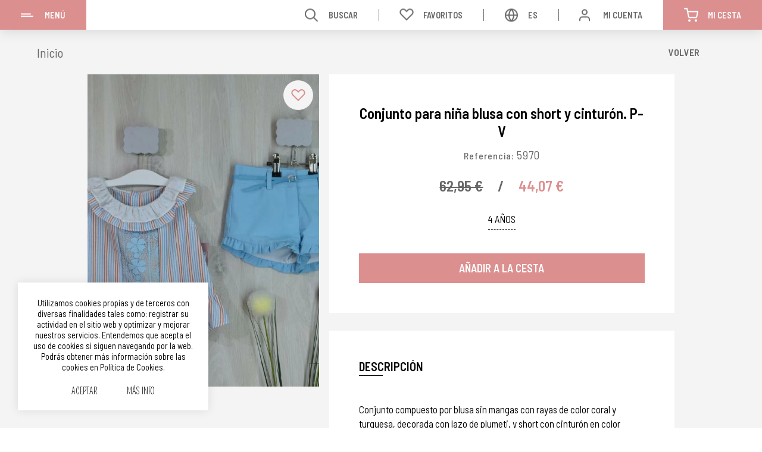

--- FILE ---
content_type: text/html; charset=UTF-8
request_url: https://www.lacasitadeblanca.es/es/conjunto-para-nina-blusa-con-short-y-cinturon-p-v-p5970
body_size: 19593
content:
<!DOCTYPE html>
<html lang="es">
<head>
	<meta charset="UTF-8">

	<link href="https://www.lacasitadeblanca.es/es/conjunto-para-nina-blusa-con-short-y-cinturon-p-v-p5970" rel="canonical" /><link rel="alternate" hreflang="es-es" href="https://www.lacasitadeblanca.es/es/conjunto-para-nina-blusa-con-short-y-cinturon-p-v-p5970" /><link rel="alternate" hreflang="en-gb" href="https://www.lacasitadeblanca.es/en/conjunto-para-nina-blusa-con-short-y-cinturon-p-v-p5970" />
	<title>Conjunto para niña blusa con short y cinturón. P-V | Lacasitadeblanca.es</title>
	<meta name="description" content="Comprar Conjunto para niña blusa con short y cinturón. P-V por 44.065 € de . Disponible en  talla: 4 años color: unico " />

	<meta name="robots" content="index,follow,all" />
	<meta name="GOOGLEBOT" content="index,follow,all" />

	<meta property="og:site_name" content="La Casita de Blanca" />
	<meta property="og:locale" content="es_ES" />
	<meta property="og:type" content="website" />
	<meta property="og:title" content="Conjunto para niña blusa con short y cinturón. P-V | Lacasitadeblanca.es" />
	<meta property="og:description" content="Comprar Conjunto para niña blusa con short y cinturón. P-V por 44.065 € de . Disponible en  talla: 4 años color: unico " />
	<meta property="og:url" content="https://www.lacasitadeblanca.es/es/conjunto-para-nina-blusa-con-short-y-cinturon-p-v-p5970" />
	<meta property="og:image" content="https://www.lacasitadeblanca.es/resources/productos/conjunto-para-nina-blusa-con-short-y-cinturon-p-v-5970.jpg" />

	<link href="https://www.lacasitadeblanca.es/assets/js/jquery/jquery-ui-1.13.2.custom/jquery-ui.theme.min.css" rel="stylesheet preload" as="style"><link href="https://www.lacasitadeblanca.es/assets/js/jquery/owl-carousel2/owl.carousel.min.css" rel="stylesheet preload" as="style"><link href="https://www.lacasitadeblanca.es/assets/js/jquery/fancybox/fancybox.min.css" rel="stylesheet preload" as="style"><link href="https://www.lacasitadeblanca.es/assets/css/fusion.css?v=12122024" rel="stylesheet preload" as="style"><link rel="apple-touch-icon" sizes="180x180" href="https://www.lacasitadeblanca.es/apple-touch-icon.png">
<link rel="icon" type="image/png" sizes="32x32" href="https://www.lacasitadeblanca.es/favicon-32x32.png">
<link rel="icon" type="image/png" sizes="16x16" href="https://www.lacasitadeblanca.es/favicon-16x16.png">
<link rel="manifest" href="https://www.lacasitadeblanca.es/site.webmanifest">
<link rel="mask-icon" href="https://www.lacasitadeblanca.es/safari-pinned-tab.svg" color="#dc8f8f">
<meta name="apple-mobile-web-app-title" content="La Casita de Blanca">
<meta name="application-name" content="La Casita de Blanca">
<link rel="shortcut icon" href="https://www.lacasitadeblanca.es/favicon.ico">
<meta name="msapplication-TileColor" content="#dc8f8f">
<meta name="theme-color" content="#ffffff">
	<script>
		var idioma			= 'es';
		var base_url		= 'https://www.lacasitadeblanca.es/';
		var site_url		= 'https://www.lacasitadeblanca.es/';
		var current_url		= 'https://www.lacasitadeblanca.es/es/conjunto-para-nina-blusa-con-short-y-cinturon-p-v-p5970';
		var url_idioma		= 'https://www.lacasitadeblanca.es/es';
		var id_usuario		= '';
		var fecha_actual	= '20/12/2025';
		var hay_owl			= true;
		var soporta_webp	= true;
	</script>


	<script src="https://www.lacasitadeblanca.es/assets/js/jquery/jquery.min.front.js"></script>
	<meta name="viewport" content="width=device-width,initial-scale=1">
	<meta content="IE=edge" http-equiv="X-UA-Compatible" />
	<meta name="format-detection" content="telephone=no" />

	<link rel="dns-prefetch" href="https://www.google-analytics.com">
	<link rel="dns-prefetch" href="https://www.googletagmanager.com">
	<link href="https://www.google-analytics.com" rel="preconnect" crossorigin>
	<link href="https://www.googletagmanager.com" rel="preconnect" crossorigin>

	<!-- Global site tag (gtag.js) - Google Analytics -->
	<script async src="https://www.googletagmanager.com/gtag/js?id=UA-9884888-49"></script>
	<script>
	  window.dataLayer = window.dataLayer || [];
	  function gtag(){dataLayer.push(arguments);}
	  gtag('js', new Date());
	  gtag('config', 'UA-9884888-49');
	</script>

		

	<script type="application/ld+json">
		{
		"@context": "https://schema.org",
		"@graph": [
			{
			"@type": "Organization",
			"@id": "https://www.lacasitadeblanca.es/#organization",
			"name": "La Casita de Blanca",
			"url": "https://www.lacasitadeblanca.es/es",
			"logo": "https://www.lacasitadeblanca.es/assets/img/web/logo.png",
			"image": "https://www.lacasitadeblanca.es/assets/img/no_borrar/og_image.jpg",
			"description": "Ropa infantil para niños, niñas y bebés, desde la primera puesta hasta los 8 años. Ropa de calidad fabricada en España. Entra y descubre nuestra colección de moda…",
			"email": "info@lacasitadeblanca.es",
			"telephone": "+34 600 669 270",
			"sameAs": [
				"https://www.facebook.com/lacasitadeblanca.es",
				"https://www.instagram.com/lacasitadeblanca.es/"
			]
			},
			{
			"@type": "LocalBusiness",
			"@id": "https://www.lacasitadeblanca.es/#localbusiness",
			"name": "La Casita de Blanca",
			"url": "https://www.lacasitadeblanca.es/es",
			"image": "https://www.lacasitadeblanca.es/assets/img/no_borrar/og_image.jpg",
			"logo": "https://www.lacasitadeblanca.es/assets/img/web/logo.png",
			"description": "Tienda de ropa infantil en Zamora. Moda para bebés, niños y niñas hasta los 8 años.",
			"telephone": "+34 600 669 270",
			"email": "info@lacasitadeblanca.es",
			"address": {
				"@type": "PostalAddress",
				"streetAddress": "Av. del Príncipe de Asturias, 13",
				"addressLocality": "Zamora",
				"postalCode": "49012",
				"addressCountry": "ES"
			},
			"geo": {
				"@type": "GeoCoordinates",
				"latitude": 41.50859296993589,
				"longitude": -5.740006930067268
			},
			"openingHoursSpecification": [
				{
				"@type": "OpeningHoursSpecification",
				"dayOfWeek": [
					"Monday",
					"Tuesday",
					"Wednesday",
					"Thursday",
					"Friday"
				],
				"opens": "09:00",
				"closes": "14:00"
				},
				{
				"@type": "OpeningHoursSpecification",
				"dayOfWeek": [
					"Monday",
					"Tuesday",
					"Wednesday",
					"Thursday",
					"Friday",
					"Saturday"
				],
				"opens": "16:30",
				"closes": "21:00"
				},
				{
				"@type": "OpeningHoursSpecification",
				"dayOfWeek": "Saturday",
				"opens": "09:00",
				"closes": "14:00"
				}
			],
			"sameAs": [
				"https://www.facebook.com/lacasitadeblanca.es",
				"https://www.instagram.com/lacasitadeblanca.es/"
			],
			"priceRange": "€€",
			"department": "Tienda de ropa infantil"
			}
		]
		}
	</script>


</head>


<body class="lang_es es_ficha soporta_webp">

	<header><div class="cabecera"><div class="izquierda"><div class="enlace"><a role="button" class="desplegar_lateral uppercase transicion" title="Menú">Menú</a></div></div><div class="derecha"><div class="enlace"><a role="button" class="desplegar_buscador uppercase transicion " title="Buscar">Buscar</a></div><div class="enlace"><a href="https://www.lacasitadeblanca.es/es/favoritos" class="favoritos uppercase transicion " title="Favoritos">Favoritos</a></div><div class="enlace"><a role="button" class="desplegar_idiomas idiomas uppercase transicion" title="Cambiar Idioma">es</a><ul class="desplegable_idiomas"><li><a href="https://www.lacasitadeblanca.es/es" class="uppercase transicion sel" title="Español">Español</a></li><li><a href="https://www.lacasitadeblanca.es/en" class="uppercase transicion " title="English">English</a></li></ul></div><div class="enlace"><a role="button" class="desplegar_usuario uppercase transicion" title="Mi Cuenta">Mi Cuenta</a><div class="desplegable_usuario"><a href="https://www.lacasitadeblanca.es/es/acceso" class="uppercase transicion" title="Iniciar Sesión">Iniciar Sesión</a><span>¿Todavía no estás registrado?</span><a href="https://www.lacasitadeblanca.es/es/registro" class="uppercase transicion" title="Regístrate">Regístrate</a></div></div><div class="enlace"><a role="button" class="desplegar_minicesta uppercase transicion" title="Mi Cesta">Mi Cesta</a></div></div><div class="limpia"></div></div></header><nav><div class="lateral"><div class="logo transicion"><a href="https://www.lacasitadeblanca.es/es" title="La Casita de Blanca"><span>Ropa de bebés y niños</span></a></div><ul class="categorias"><li class=""><a href="https://www.lacasitadeblanca.es/es/catalogo/bautizo" class="uppercase transicion" title="Bautizo">Bautizo</a><ul><li class=""><a href="https://www.lacasitadeblanca.es/es/catalogo/bautizo/conjuntos" class="transicion" title="Conjuntos">Conjuntos</a></li><li class=""><a href="https://www.lacasitadeblanca.es/es/catalogo/bautizo/faldones-de-bautizo" class="transicion" title="Faldones de bautizo">Faldones de bautizo</a></li><li class=""><a href="https://www.lacasitadeblanca.es/es/catalogo/bautizo/peleles-y-ranitas" class="transicion" title="Peleles y ranitas">Peleles y ranitas</a></li><li class=""><a href="https://www.lacasitadeblanca.es/es/catalogo/bautizo/complementos-de-bautizo" class="transicion" title="Complementos de bautizo">Complementos de bautizo</a></li></ul></li><li class=""><a href="https://www.lacasitadeblanca.es/es/catalogo/ropa-de-primera-puesta" class="uppercase transicion" title="Ropa de primera puesta">Ropa de primera puesta</a><ul><li class=""><a href="https://www.lacasitadeblanca.es/es/catalogo/ropa-de-primera-puesta/conjuntos" class="transicion" title="Conjuntos">Conjuntos</a><ul><li class=""><a href="https://www.lacasitadeblanca.es/es/catalogo/ropa-de-primera-puesta/conjuntos/conjunto-de-lana-o-perle" class="transicion" title="Conjunto de lana o perlé">Conjunto de lana o perlé</a></li><li class=""><a href="https://www.lacasitadeblanca.es/es/catalogo/ropa-de-primera-puesta/conjuntos/conjunto-de-algodon" class="transicion" title="Conjunto de algodón">Conjunto de algodón</a></li><li class=""><a href="https://www.lacasitadeblanca.es/es/catalogo/ropa-de-primera-puesta/conjuntos/conjunto-bebe" class="transicion" title="Conjunto bebé">Conjunto bebé</a></li></ul></li><li class=""><a href="https://www.lacasitadeblanca.es/es/catalogo/ropa-de-primera-puesta/peleles-y-ranitas" class="transicion" title="Peleles y Ranitas">Peleles y Ranitas</a></li><li class=""><a href="https://www.lacasitadeblanca.es/es/catalogo/ropa-de-primera-puesta/faldones-de-bebe" class="transicion" title="Faldones de bebé">Faldones de bebé</a></li><li class=""><a href="https://www.lacasitadeblanca.es/es/catalogo/ropa-de-primera-puesta/blusas-camisas-y-jerseys" class="transicion" title="Blusas, camisas y jerseys">Blusas, camisas y jerseys</a></li><li class=""><a href="https://www.lacasitadeblanca.es/es/catalogo/ropa-de-primera-puesta/ropa-interior-bodys-pijamas-etc" class="transicion" title="Ropa interior. bodys, pijamas etc">Ropa interior. bodys, pijamas etc</a><ul><li class=""><a href="https://www.lacasitadeblanca.es/es/catalogo/ropa-de-primera-puesta/ropa-interior-bodys-pijamas-etc/polainas" class="transicion" title="Polainas">Polainas</a></li><li class=""><a href="https://www.lacasitadeblanca.es/es/catalogo/ropa-de-primera-puesta/ropa-interior-bodys-pijamas-etc/braguita-y-cubrepanal" class="transicion" title="Braguita y cubrepañal">Braguita y cubrepañal</a></li><li class=""><a href="https://www.lacasitadeblanca.es/es/catalogo/ropa-de-primera-puesta/ropa-interior-bodys-pijamas-etc/bodys" class="transicion" title="Bodys">Bodys</a></li><li class=""><a href="https://www.lacasitadeblanca.es/es/catalogo/ropa-de-primera-puesta/ropa-interior-bodys-pijamas-etc/pijamas" class="transicion" title="Pijamas">Pijamas</a></li></ul></li><li class=""><a href="https://www.lacasitadeblanca.es/es/catalogo/ropa-de-primera-puesta/baberos" class="transicion" title="Baberos">Baberos</a></li><li class=""><a href="https://www.lacasitadeblanca.es/es/catalogo/ropa-de-primera-puesta/complementos" class="transicion" title="Complementos">Complementos</a></li></ul></li><li class=""><a href="https://www.lacasitadeblanca.es/es/catalogo/ropa-de-bebe-3-a-36-meses" class="uppercase transicion" title="Ropa de bebé (3 a 36 meses)">Ropa de bebé (3 a 36 meses)</a><ul><li class=""><a href="https://www.lacasitadeblanca.es/es/catalogo/ropa-de-bebe-3-a-36-meses/blusas-y-camisas" class="transicion" title="Blusas y camisas">Blusas y camisas</a></li><li class=""><a href="https://www.lacasitadeblanca.es/es/catalogo/ropa-de-bebe-3-a-36-meses/chaquetas-y-abrigos" class="transicion" title="Chaquetas y abrigos">Chaquetas y abrigos</a></li><li class=""><a href="https://www.lacasitadeblanca.es/es/catalogo/ropa-de-bebe-3-a-36-meses/complementos" class="transicion" title="Complementos">Complementos</a></li><li class=""><a href="https://www.lacasitadeblanca.es/es/catalogo/ropa-de-bebe-3-a-36-meses/conjuntos" class="transicion" title="Conjuntos">Conjuntos</a><ul><li class=""><a href="https://www.lacasitadeblanca.es/es/catalogo/ropa-de-bebe-3-a-36-meses/conjuntos/bombacho-y-blusa-unisex" class="transicion" title="Bombacho y blusa (unisex)">Bombacho y blusa (unisex)</a></li><li class=""><a href="https://www.lacasitadeblanca.es/es/catalogo/ropa-de-bebe-3-a-36-meses/conjuntos/jesusito-y-braguita" class="transicion" title="Jesusito y braguita">Jesusito y braguita</a></li><li class=""><a href="https://www.lacasitadeblanca.es/es/catalogo/ropa-de-bebe-3-a-36-meses/conjuntos/vestido-y-capota" class="transicion" title="Vestido y capota">Vestido y capota</a></li><li class=""><a href="https://www.lacasitadeblanca.es/es/catalogo/ropa-de-bebe-3-a-36-meses/conjuntos/pantalon-y-camisa" class="transicion" title="Pantalón y camisa">Pantalón y camisa</a></li><li class=""><a href="https://www.lacasitadeblanca.es/es/catalogo/ropa-de-bebe-3-a-36-meses/conjuntos/peto-y-camisa" class="transicion" title="Peto y camisa">Peto y camisa</a></li></ul></li><li class=""><a href="https://www.lacasitadeblanca.es/es/catalogo/ropa-de-bebe-3-a-36-meses/peleles-y-ranitas" class="transicion" title="Peleles y ranitas ">Peleles y ranitas </a></li><li class=""><a href="https://www.lacasitadeblanca.es/es/catalogo/ropa-de-bebe-3-a-36-meses/ropa-interior" class="transicion" title="Ropa interior">Ropa interior</a><ul><li class=""><a href="https://www.lacasitadeblanca.es/es/catalogo/ropa-de-bebe-3-a-36-meses/ropa-interior/bodys" class="transicion" title="Bodys">Bodys</a></li><li class=""><a href="https://www.lacasitadeblanca.es/es/catalogo/ropa-de-bebe-3-a-36-meses/ropa-interior/braguita-y-cubrepanal" class="transicion" title="Braguita y cubrepañal">Braguita y cubrepañal</a></li><li class=""><a href="https://www.lacasitadeblanca.es/es/catalogo/ropa-de-bebe-3-a-36-meses/ropa-interior/pijamas" class="transicion" title="Pijamas">Pijamas</a></li></ul></li><li class=""><a href="https://www.lacasitadeblanca.es/es/catalogo/ropa-de-bebe-3-a-36-meses/vestidos" class="transicion" title="Vestidos">Vestidos</a></li></ul></li><li class=""><a href="https://www.lacasitadeblanca.es/es/catalogo/ropa-de-nina-de-1-a-8-anos" class="uppercase transicion" title="Ropa de niña de 1 a 8 años">Ropa de niña de 1 a 8 años</a><ul><li class=""><a href="https://www.lacasitadeblanca.es/es/catalogo/ropa-de-nina-de-1-a-8-anos/conjuntos" class="transicion" title="Conjuntos">Conjuntos</a><ul><li class=""><a href="https://www.lacasitadeblanca.es/es/catalogo/ropa-de-nina-de-1-a-8-anos/conjuntos/jesusito-y-braguita" class="transicion" title="Jesusito y braguita">Jesusito y braguita</a></li><li class=""><a href="https://www.lacasitadeblanca.es/es/catalogo/ropa-de-nina-de-1-a-8-anos/conjuntos/vestido-y-capota" class="transicion" title="Vestido y capota">Vestido y capota</a></li><li class=""><a href="https://www.lacasitadeblanca.es/es/catalogo/ropa-de-nina-de-1-a-8-anos/conjuntos/blusa-y-short" class="transicion" title="Blusa y short">Blusa y short</a></li><li class=""><a href="https://www.lacasitadeblanca.es/es/catalogo/ropa-de-nina-de-1-a-8-anos/conjuntos/dos-piezas" class="transicion" title="Dos piezas">Dos piezas</a></li></ul></li><li class=""><a href="https://www.lacasitadeblanca.es/es/catalogo/ropa-de-nina-de-1-a-8-anos/vestidos" class="transicion" title="Vestidos">Vestidos</a></li><li class=""><a href="https://www.lacasitadeblanca.es/es/catalogo/ropa-de-nina-de-1-a-8-anos/blusas-y-camisas" class="transicion" title="Blusas y camisas">Blusas y camisas</a></li><li class=""><a href="https://www.lacasitadeblanca.es/es/catalogo/ropa-de-nina-de-1-a-8-anos/chaquetas-y-jersey" class="transicion" title="Chaquetas y jersey">Chaquetas y jersey</a></li><li class=""><a href="https://www.lacasitadeblanca.es/es/catalogo/ropa-de-nina-de-1-a-8-anos/ropa-de-abrigo" class="transicion" title="Ropa de abrigo">Ropa de abrigo</a><ul><li class=""><a href="https://www.lacasitadeblanca.es/es/catalogo/ropa-de-nina-de-1-a-8-anos/ropa-de-abrigo/abrigos-y-chaquetones" class="transicion" title="Abrigos y chaquetones">Abrigos y chaquetones</a></li><li class=""><a href="https://www.lacasitadeblanca.es/es/catalogo/ropa-de-nina-de-1-a-8-anos/ropa-de-abrigo/capas" class="transicion" title="Capas">Capas</a></li></ul></li><li class=""><a href="https://www.lacasitadeblanca.es/es/catalogo/ropa-de-nina-de-1-a-8-anos/ropa-de-bano" class="transicion" title="Ropa de baño">Ropa de baño</a></li><li class=""><a href="https://www.lacasitadeblanca.es/es/catalogo/ropa-de-nina-de-1-a-8-anos/ropa-interior" class="transicion" title="Ropa interior">Ropa interior</a></li><li class=""><a href="https://www.lacasitadeblanca.es/es/catalogo/ropa-de-nina-de-1-a-8-anos/accesorios" class="transicion" title="Accesorios">Accesorios</a></li><li class=""><a href="https://www.lacasitadeblanca.es/es/catalogo/ropa-de-nina-de-1-a-8-anos/arras-y-fiesta" class="transicion" title="Arras y Fiesta">Arras y Fiesta</a></li></ul></li><li class=""><a href="https://www.lacasitadeblanca.es/es/catalogo/ropa-de-nino-de-1-a-8-anos" class="uppercase transicion" title="Ropa de niño de 1 a 8 años">Ropa de niño de 1 a 8 años</a><ul><li class=""><a href="https://www.lacasitadeblanca.es/es/catalogo/ropa-de-nino-de-1-a-8-anos/conjuntos" class="transicion" title="Conjuntos">Conjuntos</a><ul><li class=""><a href="https://www.lacasitadeblanca.es/es/catalogo/ropa-de-nino-de-1-a-8-anos/conjuntos/peto-y-camisa" class="transicion" title="Peto y camisa">Peto y camisa</a></li><li class=""><a href="https://www.lacasitadeblanca.es/es/catalogo/ropa-de-nino-de-1-a-8-anos/conjuntos/pantalon-y-camisa" class="transicion" title="Pantalón y camisa">Pantalón y camisa</a></li><li class=""><a href="https://www.lacasitadeblanca.es/es/catalogo/ropa-de-nino-de-1-a-8-anos/conjuntos/bombacho-y-camisa" class="transicion" title="Bombacho y camisa">Bombacho y camisa</a></li></ul></li><li class=""><a href="https://www.lacasitadeblanca.es/es/catalogo/ropa-de-nino-de-1-a-8-anos/pantalones" class="transicion" title="Pantalones">Pantalones</a></li><li class=""><a href="https://www.lacasitadeblanca.es/es/catalogo/ropa-de-nino-de-1-a-8-anos/camisas" class="transicion" title="Camisas">Camisas</a></li><li class=""><a href="https://www.lacasitadeblanca.es/es/catalogo/ropa-de-nino-de-1-a-8-anos/chaquetas-y-jerseys" class="transicion" title="Chaquetas y Jerseys.">Chaquetas y Jerseys.</a></li><li class=""><a href="https://www.lacasitadeblanca.es/es/catalogo/ropa-de-nino-de-1-a-8-anos/ropa-de-abrigo" class="transicion" title="Ropa de abrigo">Ropa de abrigo</a></li><li class=""><a href="https://www.lacasitadeblanca.es/es/catalogo/ropa-de-nino-de-1-a-8-anos/ropa-de-bano" class="transicion" title="Ropa de baño">Ropa de baño</a></li><li class=""><a href="https://www.lacasitadeblanca.es/es/catalogo/ropa-de-nino-de-1-a-8-anos/ropa-interior" class="transicion" title="Ropa interior">Ropa interior</a></li><li class=""><a href="https://www.lacasitadeblanca.es/es/catalogo/ropa-de-nino-de-1-a-8-anos/peleles-y-ranitas" class="transicion" title="Peleles y ranitas">Peleles y ranitas</a></li><li class=""><a href="https://www.lacasitadeblanca.es/es/catalogo/ropa-de-nino-de-1-a-8-anos/arras-y-vestir" class="transicion" title="Arras y vestir">Arras y vestir</a></li></ul></li><li class=""><a href="https://www.lacasitadeblanca.es/es/catalogo/chaquetas-condor" class="uppercase transicion" title="Chaquetas Cóndor">Chaquetas Cóndor</a></li><li class=""><a href="https://www.lacasitadeblanca.es/es/catalogo/leotardos-y-calcetines" class="uppercase transicion" title="Leotardos y calcetines">Leotardos y calcetines</a><ul><li class=""><a href="https://www.lacasitadeblanca.es/es/catalogo/leotardos-y-calcetines/leotardos" class="transicion" title="Leotardos">Leotardos</a><ul><li class=""><a href="https://www.lacasitadeblanca.es/es/catalogo/leotardos-y-calcetines/leotardos/leotardo-verano" class="transicion" title="Leotardo Verano">Leotardo Verano</a></li><li class=""><a href="https://www.lacasitadeblanca.es/es/catalogo/leotardos-y-calcetines/leotardos/leotardo-invierno" class="transicion" title="Leotardo Invierno">Leotardo Invierno</a></li></ul></li><li class=""><a href="https://www.lacasitadeblanca.es/es/catalogo/leotardos-y-calcetines/calcetines" class="transicion" title="Calcetines">Calcetines</a><ul><li class=""><a href="https://www.lacasitadeblanca.es/es/catalogo/leotardos-y-calcetines/calcetines/calcetin-verano" class="transicion" title="Calcetín verano">Calcetín verano</a></li><li class=""><a href="https://www.lacasitadeblanca.es/es/catalogo/leotardos-y-calcetines/calcetines/calcetin-invierno" class="transicion" title="Calcetín Invierno">Calcetín Invierno</a></li></ul></li></ul></li><li class=""><a href="https://www.lacasitadeblanca.es/es/catalogo/gorros-y-capotas" class="uppercase transicion" title="Gorros y Capotas">Gorros y Capotas</a></li><li class=""><a href="https://www.lacasitadeblanca.es/es/catalogo/calzado" class="uppercase transicion" title="Calzado">Calzado</a><ul><li class=""><a href="https://www.lacasitadeblanca.es/es/catalogo/calzado/calzado-unisex" class="transicion" title="Calzado unisex">Calzado unisex</a></li></ul></li><li class=""><a href="https://www.lacasitadeblanca.es/es/catalogo/complementos-de-paseo" class="uppercase transicion" title="Complementos de paseo">Complementos de paseo</a></li><li class=""><a href="https://www.lacasitadeblanca.es/es/catalogo/puericultura" class="uppercase transicion" title="Puericultura">Puericultura</a></li><li class=""><a href="https://www.lacasitadeblanca.es/es/catalogo/outlet" class="uppercase transicion" title="Outlet">Outlet</a><ul><li class=""><a href="https://www.lacasitadeblanca.es/es/catalogo/outlet/nino" class="transicion" title="Niño">Niño</a></li><li class=""><a href="https://www.lacasitadeblanca.es/es/catalogo/outlet/nina" class="transicion" title="Niña">Niña</a></li><li class=""><a href="https://www.lacasitadeblanca.es/es/catalogo/outlet/unisex" class="transicion" title="Unisex">Unisex</a></li></ul></li></ul><ul class="opciones"><li class=""><a href="https://www.lacasitadeblanca.es/es/novedades" class="uppercase transicion" title="Novedades">Novedades</a></li><li class=""><a href="https://www.lacasitadeblanca.es/es/ofertas" class="uppercase transicion" title="Ofertas">Ofertas</a></li><li class=""><a href="https://www.lacasitadeblanca.es/es/flash" class="uppercase transicion" title="Ofertas Última Hora">Ofertas Última Hora</a></li><li class=""><a href="https://www.lacasitadeblanca.es/es/contacto" class="uppercase transicion" title="Contacto">Contacto</a></li><li class=""><a href="https://www.lacasitadeblanca.es/es/promociones" class="uppercase transicion" title="Promociones">Promociones</a></li><li class=""><a href="https://www.lacasitadeblanca.es/es/lookbooks" class="uppercase transicion" title="Lookbooks">Lookbooks</a></li></ul><ul class="opciones oculto"><li class=""><a href="https://www.lacasitadeblanca.es/es/nosotros" class="uppercase transicion" title="Quiénes Somos">Quiénes Somos</a></li><li class=""><a href="https://www.lacasitadeblanca.es/es/atencion-cliente" class="uppercase transicion" title="Atención al Cliente">Atención al Cliente</a></li><li class=""><a href="https://www.lacasitadeblanca.es/es/envios" class="uppercase transicion" title="Envíos, Cambios y Devoluciones">Envíos, Cambios y Devoluciones</a></li><li class=""><a href="https://www.lacasitadeblanca.es/es/privacidad" class="uppercase transicion" title="Aviso Legal y Política de Privacidad">Aviso Legal y Política de Privacidad</a></li><li class=""><a href="https://www.lacasitadeblanca.es/es/condiciones" class="uppercase transicion" title="Condiciones de Compra">Condiciones de Compra</a></li><li class=""><a href="https://www.lacasitadeblanca.es/es/cookies" class="uppercase transicion" title="Política de Cookies">Política de Cookies</a></li></ul><ul class="redes"><li><a href="https://www.instagram.com/lacasitadeblanca.es/" class="instagram uppercase transicion" title="Instagram" target="_blank" rel="noopener noreferrer nofollow">Instagram</a></li><li><a href="https://www.facebook.com/lacasitadeblanca.es" class="facebook uppercase transicion" title="Facebook" target="_blank" rel="noopener noreferrer nofollow">Facebook</a></li><li><a href="https://wa.me/34600669270" class="whatsapp uppercase transicion" title="WhatsApp" target="_blank" rel="noopener noreferrer nofollow">600 669 270</a></li></ul><div class="fin_lateral"></div></div></nav><div class="buscador"><div class="superior"><input type="text" name="busqueda" value=""  class="busqueda uppercase" placeholder="Buscar" autocomplete="off" />
<a role="button" class="buscar transicion" title="Buscar"> </a></div><div class="sin_resultados"><span class="titulo">Lo sentimos, no hay artículos para su criterio de búsqueda. Por favor, vuelva a intentarlo más tarde.</span></div><ul class="categorias"></ul><div class="inferior"></div><a role="button" class="cerrar_buscador transicion" title="Cerrar"> </a></div><div class="desplegable_minicesta"><div class="minicesta"><div class="superior"><span class="titulo uppercase">Mi Cesta<b></b></span></div><div class="productos_minicesta"></div><div class="inferior"><span class="uppercase">Total Compra<b></b></span><a href="https://www.lacasitadeblanca.es/es/cesta" class="uppercase transicion" title="Acceder a la Cesta">Acceder a la Cesta</a></div><span class="vacio uppercase">Sin productos</span><a role="button" class="cerrar_minicesta transicion" title="Cerrar"> </a></div></div><div class="body"><main><div class="producto " rel="5970"><div class="superior"><div class="migas"><ol class="segmentos" itemscope itemtype="https://schema.org/BreadcrumbList"><li itemprop="itemListElement" itemscope itemtype="https://schema.org/ListItem"><a href="https://www.lacasitadeblanca.es/es" itemprop="item" class="transicion" title="Inicio"><span itemprop="name">Inicio</span></a><meta itemprop="position" content="1" /></li></ol><div class="limpia"></div><div class="limpia"></div></div><div class="navegacion"><a href="javascript:history.back();" class="volver uppercase transicion" title="Volver">Volver</a><div class="limpia"></div></div></div><div class="inferior"><div class="imagenes transicion"><div class="imagen principal transicion "><a href="https://www.lacasitadeblanca.es/resources/productos/conjunto-para-nina-blusa-con-short-y-cinturon-p-v-5970.jpg" data-fancybox="producto" data-caption="Conjunto para niña blusa con short y cinturón. P-V" class="transicion" title="Conjunto para niña blusa con short y cinturón. P-V"><img src="https://www.lacasitadeblanca.es/resources/cache/conjunto-para-nina-blusa-con-short-y-cinturon.-p-v-69173-90-1554109236-740x1000.webp" width="740" height="1000" itemprop="image" alt="Conjunto para niña blusa con short y cinturón. P-V" class="transicion normal" title="Conjunto para niña blusa con short y cinturón. P-V" /></a></div><a role="button" class="anadir_favoritos transicion " title="Añadir a Favoritos" rel="5970"> </a></div><div class="texto"><div class="bloque"><h1 class="titulo">Conjunto para niña blusa con short y cinturón. P-V</h1><p class="ref">Referencia: <span>5970<span> </p><div class="precios transicion"><span class="precio_anterior ">62,95 €</span><span class="precio">44,07 €</span></div><div class="propiedades"><div class="tipo"><div class="propiedad" rel="Talla"><div class="valor talla "><a role="button" class="uppercase transicion" title="4 años" rel="125">4 años</a></div></div></div><div class="tipo"><div class="propiedad" rel="Color"><div class="valor color oculto"><a role="button" class="transicion" title="Unico" style="background-color:#f7f7f7;" rel="28"> </a></div></div></div>
<input type="hidden" name="id_producto" value="5970" />

<input type="hidden" name="id_producto_detalle" value="" />

<input type="hidden" name="id_producto_detalle_oferta" value="" />

<input type="hidden" name="stock" value="1" />

<input type="hidden" name="seleccionadas" value="" />
</div><div class="opciones"><a role="button" class="anadir uppercase transicion" title="Añadir a la Cesta">Añadir a la Cesta</a><a href="https://www.lacasitadeblanca.es/es/cesta" class="finalizar uppercase transicion oculto" title="Finalizar">Finalizar</a><div class="limpia"></div></div></div><div class="cronometro"><span class="numero dias"><span></span><b class="lowercase">Días</b></span><span class="numero horas"><span></span><b class="lowercase">Horas</b></span><span class="numero minutos"><span></span><b class="lowercase">Min</b></span><span class="numero segundos"><span></span><b class="lowercase">Seg</b></span></div><div class="mini"><span class="titulo uppercase transicion">Descripción</span><div class="descripcion"><p>Conjunto compuesto por blusa sin mangas con rayas de color coral y turquesa, decorada con lazo de plumeti, y short con cintur&oacute;n en color turquesa.</p>
<p>Confeccionado en Espa&ntilde;a con los mejores tejidos. Todos nuestros dise&ntilde;os se fabrican con tejidos de la m&aacute;s alta calidad y de forma casi artesanal, pues cuidamos los detalles m&aacute;s peque&ntilde;os.</p></div></div><div class="mini desplegar_comentarios"><div class="estrellas"><span class="estrella off"></span><span class="estrella off"></span><span class="estrella off"></span><span class="estrella off"></span><span class="estrella off"></span><span>0 / 5</span></div><span class="uppercase">0 Comentarios</span><div class="limpia"></div></div><div class="mini compartir"><span class="uppercase">Compartir</span><a href="https://twitter.com/home?status=https://www.lacasitadeblanca.es/es/conjunto-para-nina-blusa-con-short-y-cinturon-p-v-p5970" class="twitter transicion indent" title="Twitter" target="_blank" rel="noopener noreferrer">Twitter</a><a href="https://www.facebook.com/sharer/sharer.php?u=https://www.lacasitadeblanca.es/es/conjunto-para-nina-blusa-con-short-y-cinturon-p-v-p5970" class="facebook transicion indent" title="Facebook" target="_blank" rel="noopener noreferrer">Facebook</a><div class="limpia"></div></div><div class="fin_ficha"></div></div></div></div><script type="application/ld+json">{
    "@context": "https://schema.org",
    "@type": "Product",
    "sku": "5970",
    "name": "Conjunto para ni\u00f1a blusa con short y cintur\u00f3n. P-V",
    "description": "Conjunto compuesto por blusa sin mangas con rayas de color coral y turquesa, decorada con lazo de plumeti, y short con cintur&oacute;n en color turquesa.\r\nConfeccionado en Espa&ntilde;a con los mejores tejidos. Todos nuestros dise&ntilde;os se fabrican con tejidos de la m&aacute;s alta calidad y de forma casi artesanal, pues cuidamos los detalles m&aacute;s peque&ntilde;os.",
    "image": "resources/productos/conjunto-para-nina-blusa-con-short-y-cinturon-p-v-5970.jpg",
    "brand": null,
    "offers": {
        "@type": "Offer",
        "price": "44.07",
        "priceCurrency": "EUR",
        "availability": "https://schema.org/InStock",
        "url": "https://www.lacasitadeblanca.es/es/conjunto-para-nina-blusa-con-short-y-cinturon-p-v-p5970",
        "shippingDetails": [
            {
                "@type": "OfferShippingDetails",
                "shippingRate": {
                    "@type": "MonetaryAmount",
                    "value": "5",
                    "currency": "EUR"
                },
                "shippingDestination": {
                    "@type": "DefinedRegion",
                    "addressCountry": "ES"
                },
                "shippingLabel": "Espa\u00f1a peninsular (<60\u20ac)",
                "deliveryTime": {
                    "@type": "ShippingDeliveryTime",
                    "businessDays": {
                        "minValue": 2,
                        "maxValue": 7
                    }
                }
            },
            {
                "@type": "OfferShippingDetails",
                "shippingRate": {
                    "@type": "MonetaryAmount",
                    "value": "7",
                    "currency": "EUR"
                },
                "shippingDestination": {
                    "@type": "DefinedRegion",
                    "addressCountry": "ES",
                    "addressRegion": [
                        "Islas Canarias",
                        "Islas Baleares",
                        "Ceuta",
                        "Melilla"
                    ]
                },
                "shippingLabel": "Canarias, Baleares, Ceuta y Melilla",
                "deliveryTime": {
                    "@type": "ShippingDeliveryTime",
                    "businessDays": {
                        "minValue": 3,
                        "maxValue": 10
                    }
                }
            },
            {
                "@type": "OfferShippingDetails",
                "shippingRate": {
                    "@type": "MonetaryAmount",
                    "value": "15",
                    "currency": "EUR"
                },
                "shippingDestination": {
                    "@type": "DefinedRegion",
                    "addressCountry": "EU"
                },
                "shippingLabel": "Europa",
                "deliveryTime": {
                    "@type": "ShippingDeliveryTime",
                    "businessDays": {
                        "minValue": 5,
                        "maxValue": 14
                    }
                }
            },
            {
                "@type": "OfferShippingDetails",
                "shippingRate": {
                    "@type": "MonetaryAmount",
                    "value": "25",
                    "currency": "EUR"
                },
                "shippingDestination": {
                    "@type": "DefinedRegion",
                    "addressCountry": "001"
                },
                "shippingLabel": "Resto del mundo",
                "deliveryTime": {
                    "@type": "ShippingDeliveryTime",
                    "businessDays": {
                        "minValue": 10,
                        "maxValue": 21
                    }
                }
            }
        ],
        "hasMerchantReturnPolicy": {
            "@type": "MerchantReturnPolicy",
            "applicableCountry": "ES",
            "returnPolicyCategory": "https://schema.org/MerchantReturnFiniteReturnWindow",
            "merchantReturnDays": 10,
            "returnMethod": "https://schema.org/ReturnByMail",
            "returnFees": "https://schema.org/CustomerResponsibility",
            "additionalProperty": [
                {
                    "@type": "PropertyValue",
                    "name": "Excepciones",
                    "value": "La ropa de bautizo o ceremonia solo se cambia por bono o talla."
                },
                {
                    "@type": "PropertyValue",
                    "name": "Gratis si defecto o error",
                    "value": "En caso de error en el env\u00edo o art\u00edculo defectuoso, asumimos todos los costes."
                }
            ]
        }
    }
}</script><div class="desplegable_comentarios"><div class="comentarios"><span class="titulo uppercase">Nuevo Comentario</span><form action="https://www.lacasitadeblanca.es/es/productos/comentarios" class="superior" method="post" accept-charset="utf-8">
<div class="campo"><input type="text" name="comentario" value=""  id="comentario" placeholder=" " required />
<label for="comentario">Escribe aquí...</label></div><div class="estrellas"><a role="button" class="estrella off transicion" rel="1"> </a><a role="button" class="estrella off transicion" rel="2"> </a><a role="button" class="estrella off transicion" rel="3"> </a><a role="button" class="estrella off transicion" rel="4"> </a><a role="button" class="estrella off transicion" rel="5"> </a>
<input type="hidden" name="valoracion" value="" />
</div>
<input type="hidden" name="id_producto" value="5970" />
<a href="https://www.lacasitadeblanca.es/es/acceso?producto=5970" class="enviar_comentario uppercase transicion" rel="noindex nofollow" title="Iniciar Sesión">Iniciar Sesión</a></form><a role="button" class="cerrar_comentarios transicion" title="Cerrar"> </a></div></div><section><div class="enlaces contenedora owl_enlaces_directos"><a href="https://www.lacasitadeblanca.es/es/envios" class="item_enlace transicion" title="Envíos Gratis"><span class="texto transicion"><span class="titulo transicion uppercase">Envíos Gratis</span><span class="descripcion transicion">En pedidos superiores a 60 €</span></span></a><a href="https://www.lacasitadeblanca.es/es/envios" class="item_enlace transicion" title="Gastos de Envío"><span class="texto transicion"><span class="titulo transicion uppercase">Gastos de Envío</span><span class="descripcion transicion">En península 5 €</span></span></a><a href="https://www.lacasitadeblanca.es/es/envios" class="item_enlace transicion" title="Cambios Y Devoluciones"><span class="texto transicion"><span class="titulo transicion uppercase">Cambios Y Devoluciones</span><span class="descripcion transicion">El cliente dispone de 7 días</span></span></a><a href="https://www.lacasitadeblanca.es/es/atencion-cliente" class="item_enlace transicion" title="Atención Clientes"><span class="texto transicion"><span class="titulo transicion uppercase">Atención Clientes</span><span class="descripcion transicion">24/7 info@lacasitadeblanca.es</span></span></a></div></section>
</main><footer><div class="pie contenedora"><div class="newsletter"><div class="formulario"><div style="padding: 0 40px;margin-bottom:40px;" class="reset_mvl"><label for="lbl_mail" class="titulo uppercase">Suscríbete ahora y consigue un 5% en las prendas de la nueva colección</label></div><input type="text" name="email" value=""  id="lbl_mail" placeholder="Introduzca su email" />
<a role="button" class="enviar_newsletter transicion" title="Enviar">Enviar</a></div><div class="checks"><div class="check"><input type="checkbox" name="privacidad" value="si"  id="privacidad_newsletter" />
<label for="privacidad_newsletter">He podido leer y entiendo la información sobre el uso de mis datos personales explicada en la&nbsp;<a role="button" class="desplegar_privacidad transicion" title="Política de Privacidad">Política de Privacidad</a></label></div><div class="check"><input type="checkbox" name="publicidad" value="si"  id="publicidad_newsletter" />
<label for="publicidad_newsletter">Quiero recibir novedades y comunicaciones comerciales de la web a través del email</label></div></div></div><div class="listas"><ul><li><a href="https://www.lacasitadeblanca.es/es/atencion-cliente" class="uppercase transicion" title="Atención al Cliente">Atención al Cliente</a></li><li><a href="https://www.lacasitadeblanca.es/es/envios" class="uppercase transicion" title="Envíos, Cambios y Devoluciones">Envíos, Cambios y Devoluciones</a></li><li><a href="https://www.lacasitadeblanca.es/es/promociones" class="uppercase transicion" title="Promociones">Promociones</a></li></ul><ul><li><a href="https://www.lacasitadeblanca.es/es/acceso" class="uppercase transicion" rel="noindex nofollow" title="Iniciar Sesión">Iniciar Sesión</a></li><li><a href="https://www.lacasitadeblanca.es/es/registro" class="uppercase transicion" rel="noindex nofollow" title="Registrarme">Registrarme</a></li><li><a href="https://www.lacasitadeblanca.es/es/usuarios/compras" class="uppercase transicion" rel="noindex nofollow" title="Historial de Pedidos">Historial de Pedidos</a></li></ul><ul><li><a href="https://www.lacasitadeblanca.es/es/nosotros" class="uppercase transicion" title="Quiénes Somos">Quiénes Somos</a></li><li><a href="https://www.lacasitadeblanca.es/es/contacto" class="uppercase transicion" title="Contacto">Contacto</a></li><li><a href="https://www.lacasitadeblanca.es/es/mapa-web" class="uppercase transicion" title="Mapa Web">Mapa Web</a></li></ul><ul><li><a href="https://www.lacasitadeblanca.es/es/privacidad" class="uppercase transicion" title="Aviso Legal y Política de Privacidad">Aviso Legal y Política de Privacidad</a></li><li><a href="https://www.lacasitadeblanca.es/es/condiciones" class="uppercase transicion" title="Condiciones de Compra">Condiciones de Compra</a></li><li><a href="https://www.lacasitadeblanca.es/es/cookies" class="uppercase transicion" title="Política de Cookies">Política de Cookies</a></li></ul></div><div class="redes"><a href="https://www.facebook.com/lacasitadeblanca.es" class="facebook uppercase transicion" title="Facebook" target="_blank" rel="noopener noreferrer nofollow">Facebook</a><a href="https://www.instagram.com/lacasitadeblanca.es/" class="instagram uppercase transicion" title="Instagram" target="_blank" rel="noopener noreferrer nofollow">Instagram</a><a href="https://wa.me/34600669270" class="whatsapp uppercase transicion" title="WhatsApp" target="_blank" rel="noopener noreferrer">600 669 270</a></div><span class="informacion">La Casita de Blanca • Avda. Príncipe de Asturias, 13 - Bajo. 49012 (Zamora) España</span></div><img src="https://www.lacasitadeblanca.es/assets/img/fse.webp" width="1174" height="154" alt="FSE" class="logo_fse"/><div class="faldon contenedora"><span>© LA CASITA DE BLANCA 2025. Todos los derechos reservados.</span><a href="https://www.sgmweb.es/" class="sgm transicion" title="diseño web SGM" target="_blank" rel="noopener noreferrer">diseño web SGM</a><div class="limpia"></div></div></footer></div><div class="desplegable_privacidad"><div class="privacidad"><span class="titulo uppercase">Política de Privacidad</span><div class="descripcion"><p><strong>&iquest;Qui&eacute;n es el Responsable del tratamiento de tus datos?</strong></p>
<p>Identidad:&nbsp;<strong>BLANCA TEMPRANO MANZANO</strong></p>
<p>Direcci&oacute;n postal: <strong>AVENIDA PR&Iacute;NCIPE DE ASTURIAS, 13-BAJO 49012 ZAMORA</strong></p>
<p>Tel&eacute;fono:&nbsp;<strong>980 049 683 /&nbsp;600 669 270</strong></p>
<p>Email:&nbsp;<strong>info@lacasitadeblanca.es</strong></p>
<p><strong>&iquest;Con qu&eacute; finalidad tratamos tus datos personales?</strong></p>
<ol>
<li>Gestionar el servicio solicitado.</li>
<li>Enviarte mensajes de <strong>BLANCA TEMPRANO MANZANO</strong> para informarte de mejoras o novedades en nuestros productos y servicios. Recuerda que siempre podr&aacute;s personalizar estos env&iacute;os a trav&eacute;s de los ajustes de tu men&uacute; privado de candidato y en el apartado 6 (Derechos) te explicamos c&oacute;mo puedes solicitar no recibir este tipo de comunicaciones.</li>
<li>Prevenir abusos y fraudes en el uso de nuestros servicios (por ejemplo, actividades fraudulentas, ataques de denegaci&oacute;n de servicios, env&iacute;o de spam, entre otros).</li>
<li>Cesi&oacute;n de datos a organismos y autoridades p&uacute;blicas, siempre y cuando sean requeridos de conformidad con las disposiciones legales y reglamentarias.</li>
</ol>
<p><strong>&iquest;Por cu&aacute;nto tiempo conservaremos tus datos?</strong></p>
<p>Tus datos ser&aacute;n conservados mientras dure la relaci&oacute;n comercial con nosotros, solicites su supresi&oacute;n, as&iacute; como el tiempo necesario para cumplir las obligaciones legales.</p>
<p><strong>&iquest;Cu&aacute;l es la legitimaci&oacute;n para el tratamiento de tus datos?</strong></p>
<p>La base legal para el tratamiento de tus datos radica en:</p>
<p>La ejecuci&oacute;n de un contrato en relaci&oacute;n con la finalidad indicada en el apartado 1 anterior.</p>
<p>El consentimiento del usuario en relaci&oacute;n con la finalidad indicada en los apartado 2.</p>
<p>El inter&eacute;s leg&iacute;timo de <strong>BLANCA TEMPRANO MANZANO</strong> en relaci&oacute;n con la finalidad indicada en el apartado 3 anterior.</p>
<p>El cumplimiento de obligaciones legales aplicables a <strong>BLANCA TEMPRANO MANZANO</strong> para la finalidad indicada en el apartado 4 anterior.</p>
<p><strong>&iquest;A qu&eacute; destinatarios se comunicar&aacute;n tus datos?</strong></p>
<p>Tus datos personales ser&aacute;n comunicados a terceros en los siguientes supuestos:</p>
<p>Tus datos podr&aacute;n ser accedidos por aquellos proveedores que prestan servicios a <strong>BLANCA TEMPRANO MANZANO</strong>, tales como servicios de alojamiento de contenido, de mensajer&iacute;a instant&aacute;nea, de env&iacute;o de notificaciones, servicios publicitarios, etc. <strong>BLANCA TEMPRANO MANZANO</strong> ha suscrito los correspondientes contratos de encargo de tratamiento con cada uno de los proveedores que prestan servicios a <strong>BLANCA TEMPRANO MANZANO</strong> con el objetivo de garantizar que dichos proveedores tratar&aacute;n tus datos de conformidad con lo establecido en la legislaci&oacute;n vigente.</p>
<p>Tus datos personales tambi&eacute;n podr&aacute;n ser cedidos a las autoridades competentes en los casos que exista una obligaci&oacute;n legal.</p>
<p><strong>&iquest;Cu&aacute;les son tus derechos cuando nos facilitas tus datos y c&oacute;mo puedes ejercerlos?</strong></p>
<p>Tienes derecho a obtener confirmaci&oacute;n sobre si en <strong>BLANCA TEMPRANO MANZANO</strong> estamos tratando datos personales que te conciernan, o no.</p>
<p>Asimismo, tienes derecho a acceder a tus datos personales, as&iacute; como a solicitar la rectificaci&oacute;n de los datos inexactos o, en su caso, solicitar su supresi&oacute;n cuando, entre otros motivos, los datos ya no sean necesarios para los fines que fueron recogidos.</p>
<p>En determinadas circunstancias, podr&aacute;s solicitar la limitaci&oacute;n del tratamiento de tus datos, en cuyo caso &uacute;nicamente los conservaremos para el ejercicio o la defensa de reclamaciones.</p>
<p>En determinadas circunstancias y por motivos relacionados con tu situaci&oacute;n particular, podr&aacute;s oponerte al tratamiento de tus datos. <strong>BLANCA TEMPRANO MANZANO</strong> dejar&aacute; de tratar los datos, salvo por motivos leg&iacute;timos imperiosos, o el ejercicio o la defensa de posibles reclamaciones.</p>
<p>Asimismo, puedes ejercer el derecho a la portabilidad de los datos, as&iacute; como retirar los consentimientos facilitados en cualquier momento, sin que ello afecte a la licitud del tratamiento basado en el consentimiento previo a su retirada.</p>
<p>Si deseas hacer uso de cualquiera de tus derechos puedes dirigirte a nosotros a trav&eacute;s de la direcci&oacute;n de correo electr&oacute;nico o mediante escrito a la direcci&oacute;n postal indicada anteriormente. Recuerda facilitar la mayor informaci&oacute;n posible sobre tu solicitud: Nombre y apellidos, direcci&oacute;n de correo electr&oacute;nico que utilizas para la cuenta o portal objeto de tu solicitud.</p>
<p>Por &uacute;ltimo, te informamos que puedes dirigirte ante la Agencia Espa&ntilde;ola de Protecci&oacute;n de Datos y dem&aacute;s organismos p&uacute;blicos competentes para cualquier reclamaci&oacute;n derivada del tratamiento de tus datos personales.</p>
<p><strong>&iquest;Qu&eacute; cookies utilizamos?</strong></p>
<p>Para conocer las cookies que utilizamos en esta p&aacute;gina web/aplicaci&oacute;n m&oacute;vil, recuerda que puedes acceder a nuestra&nbsp;pol&iacute;tica de cookies&nbsp;y&nbsp;relaci&oacute;n y descripci&oacute;n de cookies.</p>
<p><strong>CONDICIONES DE USO</strong></p>
<p>Las condiciones generales contenidas en el presente aviso legal regulan el acceso y utilizaci&oacute;n de la p&aacute;gina Web que <strong>BLANCA TEMPRANO MANZANO</strong> en principio, pone gratuitamente a disposici&oacute;n de los usuarios de Internet, sin perjuicio de que esta circunstancia pueda variar en el futuro.</p>
<p>El acceso a la misma implica la aceptaci&oacute;n sin reservas de las presentes condiciones.</p>
<p>La utilizaci&oacute;n de determinados servicios ofrecidos en este sitio se regir&aacute;, adem&aacute;s, por las condiciones particulares previstas en cada caso, que se entender&aacute;n aceptadas por el mero uso de tales servicios.</p>
<p><strong>AUTORIZACI&Oacute;N</strong></p>
<p>Se autoriza la visualizaci&oacute;n, impresi&oacute;n y descarga parcial del contenido de la p&aacute;gina Web s&oacute;lo y exclusivamente si concurren las siguientes condiciones:</p>
<ul>
<li>Que sea compatible con los fines de la p&aacute;gina Web.</li>
<li>Que se realice con el exclusivo &aacute;nimo de obtener la informaci&oacute;n contenida para uso personal y privado. Se proh&iacute;be expresamente su utilizaci&oacute;n con fines comerciales o para su distribuci&oacute;n, comunicaci&oacute;n p&uacute;blica, transformaci&oacute;n o descompilaci&oacute;n.</li>
<li>Que ninguno de los contenidos relacionados en la p&aacute;gina Web sea modificado de manera alguna.</li>
<li>Que ning&uacute;n gr&aacute;fico, icono o imagen disponible en la p&aacute;gina Web sea utilizado, copiado o distribuido separadamente del resto de im&aacute;genes que lo acompa&ntilde;an.</li>
</ul>
<p>La utilizaci&oacute;n no autorizada de la informaci&oacute;n contenida en la p&aacute;gina Web, su reventa, as&iacute; como la lesi&oacute;n de los derechos de propiedad intelectual o industrial de <strong>BLANCA TEMPRANO MANZANO</strong> dar&aacute; lugar a las responsabilidades legalmente establecidas.</p>
<p><strong>FUNCIONAMIENTO Y DISPONIBILIDAD DEL SITIO WEB:</strong></p>
<p><strong>BLANCA TEMPRANO MANZANO</strong> se reserva la facultad de efectuar en cualquier momento y sin necesidad de previo aviso modificaciones y actualizaciones de la informaci&oacute;n contenida en la p&aacute;gina Web, de la configuraci&oacute;n y presentaci&oacute;n de &eacute;sta y de las condiciones de acceso.</p>
<p><strong>BLANCA TEMPRANO MANZANO</strong> no se hace responsable de los errores de seguridad que se puedan producir ni de los da&ntilde;os que puedan causarse al sistema inform&aacute;tico del usuario (hardware y software), o a los ficheros o documentos almacenados en el mismo, como consecuencia de:</p>
<ul>
<li>La presencia de un virus en el ordenador del usuario que sea utilizado para la conexi&oacute;n a los servicios y contenidos de la p&aacute;gina Web</li>
<li>Un mal funcionamiento del navegador</li>
<li>Uso de versiones no actualizadas del mismo</li>
</ul>
<p><strong>BLANCA TEMPRANO MANZANO</strong> no garantiza la ausencia de virus ni de otros elementos en el Sitio Web introducidos por terceros ajenos a <strong>BLANCA TEMPRANO MANZANO</strong> que puedan producir alteraciones en los sistemas f&iacute;sicos o l&oacute;gicos de los Usuarios o en los documentos electr&oacute;nicos y ficheros almacenados en sus sistemas. En consecuencia, <strong>BLANCA TEMPRANO MANZANO</strong> no ser&aacute; en ning&uacute;n caso responsable de cualesquiera da&ntilde;os y perjuicios de toda &iacute;ndole que pudieran derivarse de la presencia de virus u otros elementos que puedan producir alteraciones en los sistemas f&iacute;sicos o l&oacute;gicos, documentos electr&oacute;nicos o ficheros de los Usuarios.</p>
<p>Asimismo, <strong>BLANCA TEMPRANO MANZANO</strong> utiliza diversas medidas de protecci&oacute;n de su Sitio Web contra ataques inform&aacute;ticos de terceros. No obstante, <strong>BLANCA TEMPRANO MANZANO</strong> no garantiza que terceros no autorizados puedan tener acceso al tipo de uso del Sitio Web que hace el Usuario o las condiciones, caracter&iacute;sticas y circunstancias en las cuales se realiza dicho uso. En consecuencia, <strong>BLANCA TEMPRANO MANZANO</strong> no ser&aacute; en ning&uacute;n caso responsable de los da&ntilde;os y perjuicios que pudieran derivarse de dicho acceso no autorizado.</p>
<p><strong>BLANCA TEMPRANO MANZANO</strong> no garantiza la inexistencia de interrupciones o errores en el acceso a la p&aacute;gina Web o a su contenido, ni que &eacute;sta se encuentre actualizada. <strong>BLANCA TEMPRANO MANZANO</strong> llevar&aacute; a cabo, siempre que no concurran causas que lo hagan imposible o de dif&iacute;cil ejecuci&oacute;n y tan pronto tenga noticia de los errores, desconexiones o falta de actualizaci&oacute;n en los contenidos, todas a aquellas labores tendentes a subsanar los errores, restablecer la comunicaci&oacute;n y actualizar los contenidos.</p>
<p><strong>BLANCA TEMPRANO MANZANO</strong> se reserva el derecho de interrumpir el acceso a su Sitio Web o de cualquiera de sus contenidos en cualquier momento y sin previo aviso.</p>
<p><strong>CONTENIDOS Y LA CALIDAD DEL SERVICIO</strong></p>
<p><strong>BLANCA TEMPRANO MANZANO</strong> no asume la responsabilidad alguna derivada de los contenidos enlazados en la p&aacute;gina Web, siempre que sean ajenos a la misma, ni garantiza la ausencia de virus u otros elementos en los mismos que puedan producir alteraciones en el sistema inform&aacute;tico (hardware y software), en los documentos o los ficheros del usuario, excluyendo cualquier responsabilidad por los da&ntilde;os de cualquier clase causados al usuario por este motivo.</p>
<p>En el caso de que cualquier usuario, cliente o un tercero, considerara que el contenido o los servicios prestados por las p&aacute;ginas enlazadas son il&iacute;citos o lesionan bienes o derechos del propio usuario, de un cliente o de un tercero susceptibles de indemnizaci&oacute;n, y, en particular, consistan en:</p>
<ul>
<li>Actividades o contenidos susceptibles de ser considerados delictivos conforme a la normativa penal espa&ntilde;ola.</li>
<li>Actividades o contenidos que violen derechos de propiedad intelectual o industrial.</li>
<li>Actividades o contenidos que pongan en peligro el orden p&uacute;blico, la investigaci&oacute;n penal, la seguridad p&uacute;blica y la defensa nacional.</li>
<li>Actividades o contenidos que pongan en peligro la protecci&oacute;n de la salud p&uacute;blica, el respeto a la dignidad de la persona y al principio de no discriminaci&oacute;n, y la protecci&oacute;n de la salud y la infancia.</li>
</ul>
<p>Podr&aacute; ponerlo en conocimiento de <strong>BLANCA TEMPRANO MANZANO</strong> no obstante, la recepci&oacute;n por esa de dicha comunicaci&oacute;n no supondr&aacute; conocimiento a los efectos de la responsabilidad prevista en el art&iacute;culo 17 de la LSSICE.</p>
<p><strong>BLANCA TEMPRANO MANZANO</strong> no se hace responsable de la falta de utilidad o adecuaci&oacute;n para un uso espec&iacute;fico del presente Sitio Web. Tampoco se responsabiliza de los perjuicios que pueda sufrir el Usuario por los errores u omisiones de los que pudieran adolecer los contenidos de este Sitio Web, si bien se compromete a verificar y vigilar peri&oacute;dicamente sus contenidos e informaciones.</p>
<p><strong>UTILIZACI&Oacute;N DEL PORTAL WEB</strong></p>
<p><strong>BLANCA TEMPRANO MANZANO</strong> no se har&aacute; responsable en ning&uacute;n caso del uso que los Usuarios pudieran hacer del Sitio Web o los Contenidos, ni de los da&ntilde;os y perjuicios que pudieran derivarse del mismo.</p>
<p><strong>ENLACES A OTROS SITIOS WEB</strong></p>
<p>Todo enlace de terceros a la p&aacute;gina Web debe serlo a su p&aacute;gina principal, quedando expresamente prohibido los &ldquo;links profundos&rdquo;, el &ldquo;framing&rdquo; y cualquier otro aprovechamiento de los contenidos de la p&aacute;gina Web, a favor de terceros no autorizados.</p>
<p>A trav&eacute;s del presente Sitio Web el Usuario podr&aacute; acceder a sitios Web pertenecientes a y/o gestionados por terceros.</p>
<p>La presencia de tales enlaces es meramente informativa, no constituyendo en ning&uacute;n caso una invitaci&oacute;n a la contrataci&oacute;n de productos o servicios que se ofrezcan en el Sitio Web de destino. El Usuario acceder&aacute; bajo su exclusiva responsabilidad al contenido, y en las condiciones de uso que rijan en los mismos. El Usuario reconoce y acepta que <strong>BLANCA TEMPRANO MANZANO</strong> no se hace responsable, directa o indirectamente, de cualesquiera da&ntilde;os y perjuicios causados por el acceso a tales links.</p>
<p>En caso de que <strong>BLANCA TEMPRANO MANZAN</strong>O tenga conocimiento efectivo de que la informaci&oacute;n o la actividad a la que se remite desde dichos enlaces es il&iacute;cita, constitutiva de delito o puede lesionar bienes o derechos de un tercero susceptibles de indemnizaci&oacute;n, actuar&aacute; con la diligencia necesaria para suprimir o inutilizar el enlace correspondiente con la mayor brevedad posible</p>
<p><strong>PROPIEDAD INDUSTRIAL</strong></p>
<p>El uso de la p&aacute;gina Web no atribuye al usuario derecho alguno sobre marcas, nombres comerciales, signos distintivos o dise&ntilde;os de cualquier tipo que aparecen en la p&aacute;gina Web</p>
<p>Los art&iacute;culos, noticias, legislaci&oacute;n y dem&aacute;s contenidos p&uacute;blicos cuyos derechos de propiedad intelectual no pertenezcan a <strong>BLANCA TEMPRANO MANZANO</strong> est&aacute;n publicados con la &uacute;nica finalidad de informar a los usuarios de esta p&aacute;gina.</p>
<p><strong>BLANCA TEMPRANO MANZANO</strong> es titular del c&oacute;digo fuente, dise&ntilde;o, estructura de navegaci&oacute;n, bases de datos y los distintos elementos de software de la p&aacute;gina Web, as&iacute; como de los derechos de propiedad industrial e intelectual referidos a los contenidos que en ella se incluyan.</p>
<p><strong>LEGISLACI&Oacute;N APLICABLE Y JURISDICCI&Oacute;N:</strong></p>
<p><strong>BLANCA TEMPRANO MANZANO</strong> se reserva la facultad de presentar las acciones civiles o penales que considere oportunas por la utilizaci&oacute;n indebida de su sitio web o por el incumplimiento de las presentes condiciones.</p>
<p>La relaci&oacute;n entre el usuario y el prestador se regir&aacute; por la normativa vigente y de aplicaci&oacute;n en el territorio espa&ntilde;ol.&nbsp; De surgir cualquier controversia las partes podr&aacute;n someter sus conflictos&nbsp; cumpliendo con las normas sobre jurisdicci&oacute;n y competencia al respecto.&nbsp; <strong>BLANCA TEMPRANO MANZANO</strong> tiene su domicilio en ZAMORA, Espa&ntilde;a.</p></div><a role="button" class="cerrar_privacidad transicion" title="Cerrar"> </a></div></div><div class="desplegable_condiciones"><div class="condiciones"><span class="titulo uppercase">Condiciones de Compra</span><div class="descripcion">ENV&Iacute;OS Y DEVOLUCIONES
<ul>
<li><strong>Gastos de env&iacute;o gratuitos para la pen&iacute;nsula gratis a partir de 60&euro;</strong>. (Solo en transferencia, TPV y Paypal).</li>
<li>La entrega de art&iacute;culos puede variar entre 2 y 7 d&iacute;as despu&eacute;s de haber salido de nuestro almac&eacute;n.</li>
<li>si alg&uacute;n articulo se agota me reservo el derecho de no enviarlo al igual que devolver el importe al cliente si este ha pagado dicho articulo</li>
<li>Precios netos e impuestos incluidos.</li>
<li>Cuando los env&iacute;os sean solicitados por servicio urgente o por otro medio de transporte distinto al nuestro, ir&aacute;n siempre a portes debidos.</li>
<li><strong>Devoluciones</strong>: Se admiten todas las devoluciones si previamente se ha informado de dicha devoluci&oacute;n a la empresa. El cliente corre a cargo de los gastos de env&iacute;o. si la devoluci&oacute;n es por error nuestro o defecto de alg&uacute;n art&iacute;culo. Nosotros nos hacemos cargo de todo.&nbsp;<br />Las devoluciones pueden ser por otro art&iacute;culo o mediante un vale para canjearlo en nuestra tienda. Todo esto previamente notificado por tel&eacute;fono o mail a la empresa.&nbsp;<br />Si alguna devoluci&oacute;n no consideramos que pueda realizarse, nos reservamos el derecho de no hacerlo.</li>
<li>Precios v&aacute;lidos salvo error tipogr&aacute;fico.</li>
<li>En caso de litigio, el comprador se someter&aacute; a los Juzgados de Zamora, renunciando a su propio fuero.</li>
<li>Todas las marcas que aparecen en el cat&aacute;logo marcas registradas. Prohibida su reproducci&oacute;n.</li>
</ul>
POL&Iacute;TICA DE ENLACES Y LIMITACI&Oacute;N DE RESPONSABILIDAD.
<p>Por la presente cl&aacute;usula declina cualquier tipo de responsabilidad que surja por los da&ntilde;os y perjuicios que puedan verse afectados al uso que los usuarios hagan de la web, sus servicios, contenidos y enlaces. As&iacute; como de los perjuicios que se puedan producir como consecuencia de la falta de operatividad y correcto funcionamiento del mencionado sitio web, indicando que en cualquier caso no se hace responsable, ni garantiza la disponibilidad en todo momento del mismo, comprometi&eacute;ndose, siempre que le sea posible a informar de las posibles interrupciones en el funcionamiento del sitio web.</p>
JURISDICCI&Oacute;N Y LEYES APLICABLES.
<p>Las relaciones contractuales que surjan del uso de la presente p&aacute;gina web se regir&aacute;n en todo caso por la legislaci&oacute;n espa&ntilde;ola, que ser&aacute; aplicable para interpretar y dotar de validez a lo establecido en la presente p&aacute;gina web.</p>
<p>El usuario de la p&aacute;gina web se somete, con renuncia de cualquier otro fuero a dirimir las controversias surgidas del uso e interpretaci&oacute;n de la p&aacute;gina web a los juzgados y tribunales de ZAMORA.</p>
COMO COMPRAR
<p>La compra se realizar&aacute; en tres pasos muy sencillos:</p>
<p><strong>Paso 1: Reg&iacute;strese</strong>&nbsp;<br /><br />Para registrarse en nuestra web pinche en <strong>"Reg&iacute;strese"</strong> se le enviar&aacute; a una zona donde se le pedir&aacute;n varios datos (necesarios para realizar el env&iacute;o de sus compras). Una vez haya rellenado los campos con sus datos pulse el bot&oacute;n enviar tras este paso abra su correo electr&oacute;nico vera el usuario con el que se ha registrado (Es su propio correo) y la contrase&ntilde;a <strong>&iexcl;ya esta Registrado/a!</strong></p>
<p><strong>Paso 2: Entre como usuario/a</strong>&nbsp;<br /><br />Para realizar un compra debe de estar logeado antes, para ello lo que debe hacer es:</p>
<p>En la pagina principal ponga en los cuadros correspondientes el correo electr&oacute;nico y contrase&ntilde;a pulse el bot&oacute;n login y ya abra entrado como usuario/a en nuestra web</p>
<p><strong>Paso 3: Comprar</strong>&nbsp;<br /><br />Navegue por la web y escoja los productos que desee una vez localizado cada producto pulse en la parte inferior del producto en <strong>"A&ntilde;adir a la cesta"</strong> y <strong>"comprar"</strong>, puede a&ntilde;adir a su cesta, todos los productos que desee.</p>
<p>Para finalizar la compra pulse en la parte inferior izquierda de la web en <strong>"Ver cesta"</strong> y dentro de la cesta ver&aacute; que hay un bot&oacute;n que se llama: <strong>"Tramitar pedido"</strong>, complete los datos que se le ir&aacute;n solicitando y pulse el bot&oacute;n <strong>"Continuar"</strong> hasta completar su pedido.</p>
CONDICIONES DE VENTA
<p>Las presentes condiciones de venta regir&aacute;n los Contratos de Compraventa formalizados entre <strong>La Casita de Blanca</strong> y cada cliente, siendo de obligatorio cumplimiento para ambas partes:</p>
<p><strong>1. Precios</strong>&nbsp;<br /><br />Los precios indicados debajo de cada producto son totales (IVA incluido) y a ellos &uacute;nicamente hay que a&ntilde;adir los gastos de env&iacute;o que, para cada destino y opci&oacute;n de transporte elegida, se especifican.&nbsp;<br /><br />Los precios aparecen reflejados en euros.&nbsp;<br /><br />Los precios y condiciones expuestos son los v&aacute;lidos en cada momento, y tienen vigencia &uacute;nicamente en la sesi&oacute;n abierta.&nbsp;<br /><br /><strong>La Casita de Blanca</strong> se reserva el derecho a modificar la cuant&iacute;a de los mismos cuando por circunstancias del mercado as&iacute; se requiera.&nbsp;<br /><br />En la informaci&oacute;n de confirmaci&oacute;n de pedido, con car&aacute;cter previo a que el comprador acepte la operaci&oacute;n, se especifican claramente los precios de cada uno de los art&iacute;culos elegidos, la concreci&oacute;n de los gastos de entrega que ser&aacute;n aplicables a la operaci&oacute;n y las promociones o descuentos que, en su caso, sean de aplicaci&oacute;n.&nbsp;<br /><br />Como comprobar&aacute;s, al hacer el pedido a trav&eacute;s de la Web, la factura correspondiente llegar&aacute; a la direcci&oacute;n de correo electr&oacute;nico que nos facilites y acompa&ntilde;a a los productos solicitados.&nbsp;<br /><br />Para cualquier informaci&oacute;n sobre tu pedido, s&oacute;lo tienes que escribirnos a info@lacasitadeblanca.es</p>
<p><strong>2. Envios, Pedidos y Pagos</strong>&nbsp;<br /><br />La entrega de los pedidos se har&aacute; previo pago del total de la factura.&nbsp;<br /><br />La entrega de los pedidos la har&aacute;&nbsp;<strong>La Casita de Blanca</strong> por sus propios medios o a trav&eacute;s de una agencia de transporte designada por &eacute;l.&nbsp;<br /><br />Los pedidos se entregar&aacute;n en el domicilio designado por el comprador junto a una tarjeta con el texto facilitado por &eacute;ste, por lo tanto&nbsp;<strong>La Casita de Blanca</strong> no asume ninguna responsabilidad cuando la entrega no pueda efectuarse como consecuencia de que los datos facilitados sean inexactos o incompletos o cuando la entrega no pueda efectuarse por ausencia del destinatario. Sin perjuicio de lo anterior, <strong>La Casita de Blanca</strong> adoptar&aacute; las medidas exigidas a un diligente comerciante para que la entrega pueda efectuarse lo antes posible, tanto a satisfacci&oacute;n del remitente como a la del destinatario.&nbsp;<br /><br />Una vez realizado su pedido <strong>La Casita de Blanca</strong> se pondr&aacute; en contacto con usted a trav&eacute;s de tel&eacute;fono o mail, en menos de 24hrs a 72hrs y le informaremos del plazo de entrega, el tiempo de envi&oacute; se establece entre 24hrs a 72hrs dependiendo del stock del producto, en caso de que el pedido sea urgente no dude en ponerse en contacto con nosotros.&nbsp;<br /><br />Los s&aacute;bados, domingos y festivos no existe servicio de recogida ni entrega de pedidos, circunstancia que deber&aacute; ser tenida en cuenta en el c&aacute;lculo de fechas de entrega. En periodos en los que concurran circunstancias especiales (fechas se&ntilde;aladas como las navide&ntilde;as, huelgas de transporte, acontecimientos extraordinarios...), los env&iacute;os podr&aacute;n sufrir alguna demora.&nbsp;<br /><br /><strong>La Casita de Blanca</strong> no garantiza las entregas en horas espec&iacute;ficas y concretas. Si el comprador se&ntilde;ala una fecha concreta de entrega, o dentro de ella, muestra preferencia por una franja horaria determinada, se entender&aacute; que lo hace con car&aacute;cter orientativo. <strong>La Casita de Blanca</strong> deber&aacute; comunicar esta circunstancia al transportista para que, en la medida de lo posible, se ajuste a esta indicaci&oacute;n, sin que asuma ninguna otra obligaci&oacute;n o responsabilidad.&nbsp;<br /><br />Cuando reciba su pedido, aseg&uacute;rese de que no esta manipulado, en caso contrario h&aacute;galo constatar en el albar&aacute;n de entrega, para su reclamaci&oacute;n posterior.</p>
<p><strong>3. Gastos de env&iacute;o</strong></p>
<p>A continuaci&oacute;n puede ver las tarifas disponibles:</p>



Destino
Forma de env&iacute;o
Forma de pago
Coste fijo


1 - Espa&ntilde;a Peninsular y Portugal pagando con tarjeta. Paypal o Transferencia.
Mrw
PayPal
5 &euro;


1 - Espa&ntilde;a Peninsular y Portugal pagando con tarjeta. Paypal o Transferencia.
Mrw
Tarjeta
5 &euro;


1 - Espa&ntilde;a Peninsular y Portugal pagando con tarjeta. Paypal o Transferencia.
Mrw
Transferencia
5 &euro;


2 - Espa&ntilde;a peninsular (Solo contra reembolso)
Mrw
Contrareembolso
7 &euro;


3. Canarias - Baleares - Ceuta - Melilla
Correo certificado
PayPal
7 &euro;


3. Canarias - Baleares - Ceuta - Melilla
Correo certificado
Tarjeta
7 &euro;


3. Canarias - Baleares - Ceuta - Melilla
Correo certificado
Transferencia
7 &euro;


4 - Europa
Correo certificado
PayPal
15 &euro;


4 - Europa
Correo certificado
Tarjeta
15 &euro;


4 - Europa
Correo certificado
Transferencia
15 &euro;


5 - Resto del mundo
Correo certificado
PayPal
25 &euro;


5 - Resto del mundo
Correo certificado
Tarjeta
25 &euro;


5 - Resto del mundo
Correo certificado
Transferencia
25 &euro;



<p><strong>4. Embalaje</strong>&nbsp;<br /><br />Todos los pedidos son meticulosamente empaquetados. Siempre utilizamos cajas y otros materiales de protecci&oacute;n.</p>
<p><strong>5. Formas de Pago.</strong></p>
<p><strong>&nbsp;&nbsp;&nbsp; 5.1 Tarjeta Bancaria (Cr&eacute;dito o d&eacute;bito).&nbsp;</strong><br /><br /><strong>&nbsp;&nbsp;&nbsp; 5.2 Transferencia Bancaria o Ingreso en Cuenta.&nbsp;</strong><br /><br /><strong>&nbsp;&nbsp;&nbsp; 5.3 Contrareembolso.&nbsp;</strong><br /><br /><strong>&nbsp;&nbsp;&nbsp; 5.4 PayPal.</strong></p>
<p>Nota:&nbsp;<br /><br />El fraude con tarjeta de cr&eacute;dito es un delito, y La Casita de Blanca, entablar&aacute; acci&oacute;n judicial contra todo aquel que realice una transacci&oacute;n fraudulenta en nuestra tienda on-line</p>
<p><strong>5.1 Tarjeta bancaria (cr&eacute;dito o d&eacute;bito).&nbsp;</strong><br /><br />Disponemos de una pasarela de pago en el Banco Sabadell.&nbsp;<br /><br />&iquest;Qu&eacute; seguridad tiene el sistema de cobro por TPV virtual?&nbsp;<br /><br />El pago se realiza directamente en los servidores del banco. El TPV virtual que recibe el n&uacute;mero de tarjeta y realiza el cobro est&aacute; en los servidores del banco. Nuestra aplicaci&oacute;n simplemente hace una llamada al banco indicando la cantidad a cobrar. Una vez en la p&aacute;gina del banco, el cliente siempre ve la cantidad que se le va a cobrar antes de escribir su n&uacute;mero de tarjeta.&nbsp;<br /><br />El n&uacute;mero de la tarjeta viaja encriptado y s&oacute;lo hacia el servidor del banco. El TPV utiliza el sistema de encriptado SSL. El vendedor nunca llega a saber cu&aacute;l es el n&uacute;mero de la tarjeta de cr&eacute;dito del cliente ni tiene ninguna posibilidad de almacenarla para realizar cobros posteriores.</p>
<p><strong>5.2 Transferencia Bancaria o Ingreso en Cuenta.&nbsp;</strong><br /><br />Puede realizar el pago en cualquiera de las siguientes entidades bancarias:&nbsp;<br /><br /><strong>Datos de transferencia para Espa&ntilde;a:</strong>&nbsp;<br /><br />Titular: Blanca Temprano Manzano&nbsp;<br /><br />Entidad: La Caixa&nbsp;<br /><br />N&ordm;. Cuenta: 2100 2163 01 0200142518&nbsp;<br /><br /><strong>Datos de transferencia para el extranjero:</strong>&nbsp;<br /><br />IBAN: ES30 2100 2163 0102 0014 2518&nbsp;<br /><br />Bic/c&oacute;digo swift: CAIXESBBXXX Concepto de ingreso: C&oacute;digo del pedido.</p>
<p><strong>5.3 Contrareembolso</strong>&nbsp;(desde 7,5 &euro;).&nbsp;<br /><br /><strong>La Casita de Blanca</strong> se reserva el derecho de aceptar o cancelar este m&eacute;todo de pago.&nbsp;<br /><br />Nuestro Email de contacto es: info@lacasitadeblanca.es</p>
<p><strong>5.4 PayPal</strong>&nbsp;(desde 6,5 &euro;).</p>
<p><strong>6. Devoluciones</strong>&nbsp;<br /><br /><strong>La Casita de Blanca</strong> quiere ofrecerte el mejor servicio. Por ello, podr&aacute;s devolver cualquier producto adquirido con servicio a domicilio contactando con nosotros a trav&eacute;s del E-mail en info@lacasitadeblanca.es.&nbsp;<br /><br />El comprador dispone de 10 d&iacute;as m&aacute;ximo y habiendo hablado previamente con la empresa. para devolver el producto desde la fecha de recepci&oacute;n, siempre y cuando el mismo est&eacute; sin desprecintar y se encuentre en perfecto estado de conservaci&oacute;n para su venta tanto el contenido como el envase (Producto, accesorios y envase original).&nbsp;<br /><br />Sin preguntas u objeciones, si no est&aacute;s satisfecho con tu compra por cualquier raz&oacute;n, nos comprometemos a devolverte el importe de la misma de alguna de estas formas:&nbsp;<br /><br />Sustituci&oacute;n del producto o mediante un vale para canjear en nuestra tienda (descontando los portesde ida y vuelta, as&iacute; como los gastos administrativos u de otro tipo que se generen como consecuenc&iacute;a de su devoluci&oacute;n):&nbsp;<br /><br />Podr&aacute;s optar a cambiar el producto por uno igual en perfectas condiciones en caso de que el original fuera defectuoso o por cualquier otro producto que se encuentre en https://www.lacasitadeblanca.es/<br /><br />La Casita de Blanca se hace responsable de todos los gastos ocasionados a estos efectos siempre que la devoluci&oacute;n se deba a un error en el env&iacute;o, o el art&iacute;culo llegue defectuoso.&nbsp;<br /><br />Si el env&iacute;o se realiz&oacute; correctamente por nuestra parte y la devoluci&oacute;n se debe a motivos personales del cliente, la recogida del producto correr&aacute; a cargo del mismo.&nbsp;<br /><br /><strong>EN CASO DE DEVOLUCI&Oacute;N DE UN PEDIDO SIN GASTOS DE ENV&Iacute;O, SE DESCONTAR&Aacute; DE LA DEVOLUCI&Oacute;N 5 &euro; EN CONCEPTO DEL ENV&Iacute;O.&nbsp;</strong><br /><br /><strong>6.1 Bajo las siguientes condiciones:</strong>&nbsp;<br /><br />Realizar la devoluci&oacute;n dentro de los 10 d&iacute;as m&aacute;ximo y habiendo hablado previamente con la empresa. siguientes a la recepci&oacute;n del pedido.&nbsp;<br /><br />Devolver el producto en su embalaje original y en las mismas condiciones en que fue entregado (Producto, accesorios y envase original).</p>
<p><strong>7. Informaci&oacute;n y Consultas</strong>&nbsp;<br /><br />Para cualquier informaci&oacute;n sobre tu pedido o sobre las caracter&iacute;sticas de los productos y servicios que ofrecemos, as&iacute; como si deseas comunicarnos cualquier tipo de incidencia o reclamaci&oacute;n, s&oacute;lo tienes que escribirnos a info@lacasitadeblanca.es.</p>
<p><strong>8. Protecci&oacute;n de datos Personales.</strong>&nbsp;<br /><br />En cumplimiento de lo establecido en la Ley Org&aacute;nica 15/1999, de 13 de diciembre, de Protecci&oacute;n de Datos de Car&aacute;cter Personal, le informamos que cuantos datos personales nos facilite ser&aacute;n incluidos en un fichero automatizado de datos de car&aacute;cter personal, creado y mantenido bajo la responsabilidad de La Casita de Blanca.&nbsp;<br /><br />La finalidad de dicho fichero es facilitar la tramitaci&oacute;n de los pedidos y, en el caso de que nos haya autorizado expresamente en la casilla correspondiente, tambi&eacute;n para enviarle comunicaciones comerciales sobre productos y servicios que pueden resultar de su inter&eacute;s.&nbsp;<br /><br />Los clientes de <strong>La Casita de Blanca</strong> podr&aacute;n en todo momento ejercitar los derechos de acceso, rectificaci&oacute;n, cancelaci&oacute;n y oposici&oacute;n, comunic&aacute;ndolo por correo electr&oacute;nico a info@lacasitadeblanca.es&nbsp;o por escrito a:&nbsp;</p>
<p><br />La Casita de Blanca - Zamora (Espa&ntilde;a)&nbsp;<br /><br />Avda Pr&iacute;ncipe de Asturias 13 bajo. 49012. Zamora&nbsp;<br /><br />Desde Espa&ntilde;a: 980 049 683 &ndash; 600 669 270 (9-21 horas)&nbsp;<br /><br />Desde el extranjero: 0034 980 049 683 - 0034 600 669 270&nbsp;<br /><br />Email: info@lacasitadeblanca.es</p></div><a role="button" class="cerrar_condiciones transicion" title="Cerrar"> </a></div></div><div class="desplegable_aviso"><div class="aviso"><span class="titulo uppercase">Artículo Agotado</span><span class="subtitulo">Actualmente no disponemos de más unidades de este artículo. Si lo desea, puede dejarnos su Email y le avisaremos cuando esté disponible.</span><form action="https://www.lacasitadeblanca.es/es/conjunto-para-nina-blusa-con-short-y-cinturon-p-v-p5970" method="post" accept-charset="utf-8">
<div class="campo"><input type="email" name="email" value=""  id="email_aviso" placeholder=" " required />
<label for="email_aviso">Email</label><div class="valido"></div></div><div class="checks"><div class="check"><input type="checkbox" name="privacidad" value="si"  id="privacidad_aviso" />
<label for="privacidad_aviso">He podido leer y entiendo la información sobre el uso de mis datos personales explicada en la&nbsp;Política de Privacidad</label></div></div><div class="pie_formulario"><a role="button" class="enviar_aviso uppercase transicion" title="Enviar">Enviar</a></div></form><a role="button" class="cerrar_aviso transicion" title="Cerrar"> </a></div></div><div class="desplegable_corner"><span>Su compra tiene una oferta de última hora, por lo que debe finalizarla en:</span><span class="tiempo"></span><a role="button" class="cerrar_corner transicion" title="Cerrar"> </a></div>
<script type="text/javascript">

	$(document).ready(function()
	{
		$('.cerrar_corner').click(function()
		{
			$('.desplegable_corner').fadeOut();
		});

		corner();
	});

	function corner()
	{
		$.ajax({
			url:	url_idioma + '/cesta/corner',
			cache:	false,
			type:	'post',
		}).done(function(respuesta)
		{;
			fecha_fin_crono = respuesta;
			
			if (fecha_fin_crono != '')
			{
				$('.desplegable_corner').countdown(fecha_fin_crono).on('update.countdown', function(evento)
				{
					var minutos		= evento.strftime('%M');
					var segundos 	= evento.strftime('%S');

					$(this).children('.tiempo').text(minutos + ':' + segundos);
				}
				).on('finish.countdown', function()
				{
					$(this).fadeOut();
					borrar_ofertas();
				});

				if (!$('.desplegable_corner').is(':visible'))
					$('.desplegable_corner').fadeIn();
			}
		});
	}

</script>
<script type="text/javascript">
	
	function cerrar_popup()
	{
		var nombre = $('.desplegable_popup').attr('rel');
		
		$.cookie(nombre, true,
		{
			expires: 	(1 / 24),
			path:		'/',
		});

		$('.desplegable_popup').fadeOut();
	}

</script>
<script type="text/javascript">

	$(document).ready(function()
	{
		setTimeout(function()
		{
			$('.desplegable_seguimiento').fadeIn(400, function()
			{
				if ($('.carrusel_seguimiento .item_producto').length > 0)
				{
					$('.carrusel_seguimiento').addClass('owl-carousel');
					$('.carrusel_seguimiento').owlCarousel({
						autoplayTimeout:	8000,
						items:				1,
						autoplay:			false,
						loop:				false,
						rewind:				true,
						margin:				0,
						nav:				true,
						navClass:			['owl-prev transicion', 'owl-next transicion'],
						navText:			['', ''],
						mouseDrag:			false,
						touchDrag:			true,
						pullDrag:			true,
						dots:				false,
					});
				}
			});
		},
		5000);

		$('.cerrar_seguimiento').click(function()
		{
			$('.desplegable_seguimiento').fadeOut();
		});
	});

</script><div id="mi-overlay-loading"></div><div id="mensaje-dialog"></div><div id="close_menu_lateral"></div><span class="textos_js titulo_error_stock">No hay más unidades</span><span class="textos_js texto_error_stock">No disponemos de más unidades de este artículo.</span><span class="textos_js titulo_error_disponibilidad">Artículo no disponible</span><span class="textos_js texto_error_disponibilidad">La combinación Talla/Color de este artículo no está disponible para su venta. Por favor, seleccione otra combinación.</span><span class="textos_js titulo_error_propiedades">Seleccione</span><span class="textos_js texto_error_propiedades">Debe seleccionar %s para añadir el artículo a la cesta.</span><span class="textos_js texto_favorito_borrar">¿Desea eliminar este artículo de su listado de favoritos?</span><span class="textos_js titulo_favorito_borrar">Eliminar Favorito</span><span class="textos_js titulo_cesta_borrar">Eliminar artículo</span><span class="textos_js texto_cesta_borrar">¿Desea eliminar este artículo de la cesta?</span><span class="textos_js titulo_error_cif">Datos de Facturación</span><span class="textos_js texto_error_cif">Recuerde editar sus datos de facturación para completar el CIF / NIF necesario en la factura. En caso contrario, desmarque la casilla.</span><span class="textos_js titulo_error_tarifa">Tarifa de Envío</span><span class="textos_js texto_error_tarifa">Para poder finalizar su compra, Debe seleccionar una tarifa.</span><span class="textos_js titulo_error_condiciones">Condiciones de Compra</span><span class="textos_js texto_error_condiciones">Para poder finalizar su compra, debe haber leido y aceptado las condiciones de compra.</span><span class="textos_js titulo_error_invitado">Introduzca Contraseña</span><span class="textos_js texto_error_invitado">Para registrarse, debe introducir una contraseña para su cuenta. En caso contrario, desmarque la casilla.</span><span class="textos_js titulo_comentario_guardar">Comentario Guardado</span><span class="textos_js texto_comentario_guardar">Su comentario se ha guardado correctamente.</span><span class="textos_js texto_direccion_borrar">¿Desea eliminar esta dirección de envío?</span><span class="textos_js titulo_direccion_borrar">Eliminar Dirección</span><div class="textos_js titulo_oferta_borrar">¡Se ha agotado el tiempo!</div><div class="textos_js texto_oferta_borrar">Uno o varios artículos con oferta flash han sido eliminados de tu compra.</div><div class="textos_js titulo_valida_tu_cupon">Validar Cupón</div><div class="textos_js texto_valida_tu_cupon">Recuerde que debe validar el código introducido para aplicar el descuento.</div><script type="text/javascript">var texto_disponibilidad 	= "No Disponible";var texto_anadir 			= "Añadir a la Cesta";var texto_agotado 		= "Agotado";var texto_avisame 		= "Agotado - Avísame";var texto_editar 			= "Editar";var texto_guardar 		= "Guardar";var texto_cerrar 			= "Cerrar";var texto_si 				= "Sí";var texto_no 		 		= "No";var texto_aceptar 		= "Aceptar";var texto_cookies 		= "Utilizamos cookies propias y de terceros con diversas finalidades tales como: registrar su actividad en el sitio web y optimizar y mejorar nuestros servicios. Entendemos que acepta el uso de cookies si siguen navegando por la web. Podrás obtener más información sobre las cookies en Política de Cookies.";var texto_info 		 	= "Más Info";</script><script src="https://www.lacasitadeblanca.es/assets/js/jquery/jquery.cookie.min.js"></script><script src="https://www.lacasitadeblanca.es/assets/js/jquery/jquery.cookiebar.js"></script><script src="https://www.lacasitadeblanca.es/assets/js/jquery/jquery-ui-1.13.2.custom/jquery-ui.min.js"></script><script src="https://www.lacasitadeblanca.es/assets/js/jquery/ui/i18n/ui.datepicker-es.js"></script><script src="https://www.lacasitadeblanca.es/assets/js/jquery/owl-carousel2/owl.carousel.min.js"></script><script src="https://www.lacasitadeblanca.es/assets/js/jquery/modernizr-custom.js"></script><script src="https://www.lacasitadeblanca.es/assets/js/jquery/numericInput.min.js"></script><script src="https://www.lacasitadeblanca.es/assets/js/jquery/jquery.countdown.js"></script><script src="https://www.lacasitadeblanca.es/assets/js/jquery/fancybox/fancybox.min.js"></script><script src="https://www.lacasitadeblanca.es/assets/js/jquery/spin.min.js"></script><script src="https://www.lacasitadeblanca.es/assets/js/js.js?v=12122024"></script><script src="https://www.lacasitadeblanca.es/assets/js/core/js_cesta.min.js?v=12122024"></script><script src="https://www.lacasitadeblanca.es/assets/js/core/js_busqueda.min.js?v=12122024"></script><script>$(document).ready(function() {$.cookie("_gsu", "MTRmN2MwYjE2OTI3NGFmZjc5NGNiZTUzM2M0ZDUzZTg1YzA4ZTI4MmUwY2Q5NjAwMmM0YTAyMTM3NWRiZTE5Zg==", { expires: 999999, path: "/"});});</script>
		
</body>
</html>

--- FILE ---
content_type: text/html; charset=UTF-8
request_url: https://www.lacasitadeblanca.es/es/productos/actualizar
body_size: 101
content:
{"id_producto_detalle":"58799","precio":"44,07 \u20ac","precio_anterior":"62,95 \u20ac","stock":"1","fecha_fin":""}

--- FILE ---
content_type: text/html; charset=UTF-8
request_url: https://www.lacasitadeblanca.es/es/productos/actualizar
body_size: 101
content:
{"id_producto_detalle":"58799","precio":"44,07 \u20ac","precio_anterior":"62,95 \u20ac","stock":"1","fecha_fin":""}

--- FILE ---
content_type: text/html; charset=UTF-8
request_url: https://www.lacasitadeblanca.es/es/productos/actualizar
body_size: 101
content:
{"id_producto_detalle":"58799","precio":"44,07 \u20ac","precio_anterior":"62,95 \u20ac","stock":"1","fecha_fin":""}

--- FILE ---
content_type: text/css
request_url: https://www.lacasitadeblanca.es/assets/css/fusion.css?v=12122024
body_size: 29348
content:
@import url('https://fonts.googleapis.com/css2?family=Barlow+Semi+Condensed:wght@300;400;500;600&family=Pompiere&display=swap');
*{-moz-box-sizing:border-box;-webkit-box-sizing:border-box;-webkit-text-size-adjust:none;box-sizing:border-box;outline:none}[role="button"]{cursor:pointer}::-webkit-input-placeholder{color:#676767;opacity:1}:-moz-placeholder{color:#676767;opacity:1}::-moz-placeholder{color:#676767;opacity:1}:-ms-input-placeholder{color:#676767;opacity:1}::-webkit-scrollbar{height:4px;width:15px}::-webkit-scrollbar-button{height:0px;width:0px}::-webkit-scrollbar-thumb{background:#cecece;border-radius:0;border:0px none #cecece}::-webkit-scrollbar-thumb:hover{background:#cecece}::-webkit-scrollbar-thumb:active{background:#cecece}::-webkit-scrollbar-track{background:#f0f0f0;border-radius:0;border:0px none #f0f0f0}::-webkit-scrollbar-track:hover{background:#f0f0f0}::-webkit-scrollbar-track:active{background:#f0f0f0}::-webkit-scrollbar-corner{background:transparent}input:-webkit-autofill{box-shadow:0 0 0px 1000px #ffffff inset}select:-webkit-autofill{box-shadow:0 0 0px 1000px #ffffff inset}html{scroll-behavior:smooth}body{color:#000000;font-family:'Barlow Semi Condensed',sans-serif;font-size:62.5%;margin:0;padding:0}img{border:0;outline:0;transform-style:preserve-3d}input[type="text"],input[type="email"],input[type="password"],input[type="tel"],input[type="time"],input[type="date"],textarea,select{-webkit-appearance:none;border-radius:0;border:0;font-family:'Barlow Semi Condensed',sans-serif;margin:0;padding:0}select{border-radius:0;-webkit-appearance:none}select optgroup{font-weight:500}form{margin:0;padding:0}a{text-decoration:none}.izq{float:left}.der{float:right}.limpia,.espacio{clear:both}.scroll{overflow:auto;padding-bottom:10px}.uppercase{text-transform:uppercase}.lowercase{text-transform:lowercase}.capitalize{text-transform:capitalize}.cursiva{font-style:italic}.centrar{text-align:center!important}.centrado{margin:0 auto}.relative{position:relative}.oculto{display:none!important}.invisible{opacity:0;visibility:hidden}.transicion_on,.transicion{-moz-transition:all 250ms linear;-ms-transition:all 250ms linear;-o-transition:all 250ms linear;-webkit-transition:all 250ms linear;transition:all 250ms linear}.item_producto .imagen.transicion{-moz-transition:all 150ms linear;-ms-transition:all 150ms linear;-o-transition:all 150ms linear;-webkit-transition:all 150ms linear;transition:all 150ms linear}.sin-transicion{-moz-transition:none;-ms-transition:none;-o-transition:none;-webkit-transition:none;transition:none}.delay{-webkit-transition-delay:250ms;-moz-transition-delay:250ms;-o-transition-delay:250ms;transition-delay:250ms}.mitad,.mid_width{width:50%}.tercio,.third_width{width:33.333%}#mensaje-dialog{display:none}.textos_js{display:none}.fixed{position:fixed}.body{margin-left:auto;margin-right:0}.solo_mvl{display:none}.swipe-content{display:none;visibility:hidden}.pswp__caption__center .txt{text-align:center}.loader{position:fixed;top:0;bottom:0;left:0;right:0;background:rgba(255,255,255,.9);z-index:50}.spinner{position:absolute;top:50%;left:0;right:0;margin:0 auto;width:70px;text-align:center;transform:translate(0,-50%);-webkit-transform:translate(0,-50%);-moz-transform:translate(0,-50%);-o-transform:translate(0,-50%);-ms-transform:translate(0,-50%)}.spinner > div{display:inline-block;width:18px;height:18px;border-radius:100%;background-color:#DC8F8F;-webkit-animation:sk-bouncedelay 1.4s infinite ease-in-out both;animation:sk-bouncedelay 1.4s infinite ease-in-out both}.spinner .bounce1{-webkit-animation-delay:-0.32s;animation-delay:-0.32s}.spinner .bounce2{-webkit-animation-delay:-0.16s;animation-delay:-0.16s}@-webkit-keyframes sk-bouncedelay{0%,80%,100%{-webkit-transform:scale(0)}40%{-webkit-transform:scale(1.0)}}@keyframes sk-bouncedelay{0%,80%,100%{-webkit-transform:scale(0);transform:scale(0)}40%{-webkit-transform:scale(1.0);transform:scale(1.0)}}#cookie-bar.fixed{position:fixed;bottom:30px;left:30px;max-width:320px;padding:25px;font-family:'Barlow Semi Condensed',sans-serif;font-size:1.45em;text-align:center;color:#000;background:#fff;box-shadow:0 0 15px rgba(0,0,0,.1);z-index:20}#cookie-bar.fixed p{margin:0}#cookie-bar a{display:inline-block;vertical-align:middle;margin-top:25px;margin-right:50px;font-family:'Pompiere',sans-serif;line-height:1em;text-transform:uppercase;color:#000;background:none!important;-moz-transition:all 250ms linear;-ms-transition:all 250ms linear;-o-transition:all 250ms linear;-webkit-transition:all 250ms linear;transition:all 250ms linear}#cookie-bar a:last-child{margin-right:0}.contenedora{margin-left:30px;margin-right:30px}body.es_ficha .contenedora,body.es_area .contenedora{margin-left:0;margin-right:0}.contenedor{max-width:900px;margin:0 auto;padding-top:60px;padding-bottom:100px}.check{position:relative;display:block;font-size:1.35em;font-weight:300;font-style:italic;line-height:20px;text-align:left;color:#676767}.check label{position:relative;display:inline-block;vertical-align:middle;padding-left:35px}.check label a{text-decoration:underline;color:#000000}.check label a:hover{color:#DC8F8F}.check input[type="checkbox"],.check input[type="radio"]{display:none;border:0;border-radius:0;background:transparent;opacity:0}.check input[type="checkbox"]+label,.check input[type="radio"]+label{cursor:pointer}.check input[type="checkbox"]+label:before,.check input[type="radio"]+label:before{content:"";position:absolute;top:50%;left:0;height:20px;width:20px;border-radius:0;transform:translate(0,-50%);-webkit-transform:translate(0,-50%);-moz-transform:translate(0,-50%);-o-transform:translate(0,-50%);-ms-transform:translate(0,-50%)}.check input[type="checkbox"]+label:before{background:url('../img/no_borrar/check.png') 0 center no-repeat}.check input[type="checkbox"]:checked+label:before{background:url('../img/no_borrar/check.png') -22px center no-repeat}.check input[type="radio"]+label:before{background:url('../img/no_borrar/check.png') 0 center no-repeat}.check input[type="radio"]:checked+label:before{background:url('../img/no_borrar/check.png') -22px center no-repeat}.ui-widget-overlay{display:none!important}.ui-dialog{position:fixed;border:none!important;border-radius:0;padding:0;font-size:1em;background:#ffffff;z-index:15}.ui-dialog:before{content:'';position:fixed;top:0;bottom:0;left:0;right:0;background:rgba(0,0,0,.75)}.ui-resizable-handle{display:none!important}.ui-widget-header{position:relative;background:#ffffff}.ui-dialog-titlebar.ui-widget-header{position:relative;padding:25px 40px;border:none;border-radius:0;text-align:center;cursor:default}.ui-dialog .ui-dialog-title{position:relative;display:block;width:100%;float:none;margin:0;padding-bottom:15px;font-family:'Barlow Semi Condensed',sans-serif!important;font-size:1.85em;font-weight:600;line-height:1em;text-transform:uppercase;color:#000000;white-space:unset;text-overflow:unset;overflow:visible}.ui-dialog .ui-dialog-title:before{content:'';position:absolute;bottom:0;left:0;right:0;width:30px;height:1px;margin:0 auto;background:#000000}.ui-button .ui-icon{display:none}.ui-button.ui-corner-all.ui-dialog-titlebar-close{position:absolute;top:10px;right:10px;display:block;width:20px;height:20px;overflow:hidden;margin:0;text-indent:-999px;padding:0;border:none;border-radius:100%;background:url('../img/no_borrar/cerrar.png') center no-repeat;box-shadow:0 0 0 2.5px #000000 inset;-moz-transition:all 250ms linear;-ms-transition:all 250ms linear;-o-transition:all 250ms linear;-webkit-transition:all 250ms linear;transition:all 250ms linear}.ui-dialog-content.ui-widget-content{min-height:auto!important;padding:0 40px;padding-bottom:25px;font-family:'Barlow Semi Condensed',sans-serif;font-size:1.45em;text-align:center;position:relative;z-index:3;color:#000000;background:#ffffff}.ui-dialog-content.ui-widget-content li{margin-bottom:10px;display:block}.ui-dialog-content.ui-widget-content li:last-child{margin-bottom:0}.ui-dialog .ui-dialog-buttonpane{position:relative;margin:0;padding:0 40px;padding-bottom:25px;border:none;text-align:center;background:#ffffff}.ui-dialog .ui-dialog-buttonpane .ui-dialog-buttonset{float:none}.ui-dialog .ui-dialog-buttonpane button,.ui-widget-content .ui-button-custom{display:inline-block;vertical-align:middle;margin:0;margin-left:50px;padding:0;border:none;border-radius:0;font-family:'Pompiere',sans-serif;font-size:2em;line-height:25px;text-transform:uppercase;color:#DC8F8F;background:none;-moz-transition:all 250ms linear;-ms-transition:all 250ms linear;-o-transition:all 250ms linear;-webkit-transition:all 250ms linear;transition:all 250ms linear}.ui-widget-content .ui-button-custom{font-size:inherit}.ui-dialog .ui-dialog-buttonpane button:first-child,.ui-widget-content .ui-button-custom{margin-left:0}.ui-dialog .ui-dialog-buttonpane button:before,.ui-widget-content .ui-button-custom:before{content:'';position:absolute;bottom:0;left:0;right:0;border-top:1px dashed #DC8F8F;transform:scaleX(0);-webkit-transform:scaleX(0);-moz-transform:scaleX(0);-o-transform:scaleX(0);-ms-transform:scaleX(0);-moz-transition:all 250ms linear;-ms-transition:all 250ms linear;-o-transition:all 250ms linear;-webkit-transition:all 250ms linear;transition:all 250ms linear}.ui-dialog .ui-dialog-buttonpane button:hover:before,.ui-widget-content .ui-button-custom:hover:before{transform:none;-webkit-transform:none;-moz-transform:none;-o-transform:none;-ms-transform:none}.desplegable_error{position:fixed;top:0;bottom:0;left:0;right:0;background:rgba(0,0,0,.75);z-index:15}.desplegable_error .error{position:absolute;top:50%;left:0;right:0;max-width:400px;margin:0 auto;padding:25px 40px;text-align:center;background:#ffffff;transform:translate(0,-50%);-webkit-transform:translate(0,-50%);-moz-transform:translate(0,-50%);-o-transform:translate(0,-50%);-ms-transform:translate(0,-50%)}.desplegable_error .error .titulo{position:relative;display:block;padding-bottom:15px;font-size:1.85em;font-weight:600;line-height:1em;text-align:center}.desplegable_error .error .titulo:before{content:'';position:absolute;bottom:0;left:0;right:0;width:30px;height:1px;margin:0 auto;background:#000000}.desplegable_error .error ul{margin:0;margin-top:25px;padding:0}.desplegable_error .error ul li{display:block;margin-bottom:10px;font-size:1.55em}.desplegable_error .error ul li:last-child{margin-bottom:0}.desplegable_error .error .cerrar_error{position:absolute;top:10px;right:10px;display:block;width:20px;height:20px;border-radius:100%;box-shadow:0 0 0 2.5px #000000 inset;background:url('../img/no_borrar/cerrar.png') no-repeat center}.campo{position:relative;margin-top:15px}.campo:first-child{margin-top:0}.campo:before{content:'';position:absolute;bottom:0;left:0;right:0;height:1px;background:#000000;z-index:1}.campo input,.campo select{position:relative;width:100%;height:35px;font-size:1.45em;line-height:35px;background:none}.campo input[type="email"],.campo input[type="password"]{padding-right:25px}.campo.centrado input{padding:0;text-align:center}.campo textarea{position:relative;width:100%;height:150px;padding-top:10px;padding-right:25px;font-size:1.45em;font-weight:500;line-height:1.75em;resize:none}.campo select{background:url(../img/no_borrar/select.png) no-repeat center right}.campo label{position:absolute;font-size:1.45em;font-style:italic;font-weight:300;color:#676767;left:0;top:50%;pointer-events:none;transform:translate(0,-50%);-webkit-transform:translate(0,-50%);-moz-transform:translate(0,-50%);-o-transform:translate(0,-50%);-ms-transform:translate(0,-50%);-moz-transition:all 250ms linear;-ms-transition:all 250ms linear;-o-transition:all 250ms linear;-webkit-transition:all 250ms linear;transition:all 250ms linear}.campo.centrado label{right:0;text-align:center}.campo textarea ~ label{top:0;transform:none;-webkit-transform:none;-moz-transform:none;-o-transform:none;-ms-transform:none}.campo input[type="email"]:focus ~ label,.campo input[type="password"]:focus ~ label,.campo input[type="text"]:focus ~ label,.campo select:focus ~ label,.campo textarea:focus ~ label{top:-5px;font-size:1em;font-style:normal;font-weight:500;color:#000000}.campo input[type="email"]:valid ~ label,.campo input[type="email"]:not(:placeholder-shown) ~ label,.campo input[type="password"]:valid ~ label,.campo input[type="password"]:not(:placeholder-shown) ~ label,.campo input[type="text"]:valid ~ label,.campo input[type="text"]:not(:placeholder-shown) ~ label,.campo input[type="date"]:valid ~ label,.campo input[type="date"]:not(:placeholder-shown) ~ label,.campo select.selected ~ label,.campo textarea:valid ~ label{display:block;top:-5px;font-size:1em;font-style:normal;font-weight:500;color:#000000}.campo input[type="date"]::-webkit-inner-spin-button,.campo input[type="date"]::-webkit-calendar-picker-indicator{-webkit-appearance:none}.campo .valido{position:absolute;top:0;bottom:0;right:0;display:none;width:20px}.campo input[type="email"]:not(:valid) ~ .valido,.campo input[type="text"]:not(:valid) ~ .valido,.campo input[type="date"]:not(:valid) ~ .valido{display:block;background:url('../img/no_borrar/invalido.png') no-repeat center}.campo input[type="email"]:valid ~ .valido,.campo input[type="text"]:valid ~ .valido,.campo input[type="date"]:valid ~ .valido{display:block;background:url('../img/no_borrar/valido.png') no-repeat center}.campo .ver_pwd{position:absolute;top:0;bottom:0;right:0;width:20px;background:url('../img/no_borrar/pwd.png') no-repeat center;cursor:pointer}.campo .ver_pwd.no_pwd{background-image:url('../img/no_borrar/no_pwd.png')}.owl-nav.disabled{display:none}.owl-dots.disabled{display:none}.cabecera .izquierda{display:none;float:left}body.es_ficha .cabecera .izquierda,body.es_area .cabecera .izquierda{display:block}.cabecera .derecha{float:right}.cabecera .enlace{position:relative;display:inline-block;vertical-align:middle}.cabecera .enlace:before{content:'';position:absolute;top:50%;left:-.5px;width:1px;height:20px;background:#676767;transform:translate(0,-50%);-webkit-transform:translate(0,-50%);-moz-transform:translate(0,-50%);-o-transform:translate(0,-50%);-ms-transform:translate(0,-50%)}.cabecera .enlace:first-child:before{content:none}.cabecera .enlace:last-child:before{content:none}.cabecera .enlace > a{position:relative;display:block;padding-left:75px;padding-right:35px;font-size:1.45em;font-weight:600;line-height:90px;color:#676767;overflow:hidden}.cabecera .enlace > a:hover{color:#DC8F8F}.cabecera .enlace > a.sel{color:#DC8F8F}.cabecera .enlace > a.desplegar_lateral,.cabecera .enlace > a.desplegar_minicesta{color:#ffffff;background:#DC8F8F}.cabecera .enlace > a.desplegar_lateral:hover,.cabecera .enlace > a.desplegar_minicesta:hover{color:#DC8F8F;background:#f4f4f4}.cabecera .enlace > a:before{content:'';position:absolute;top:50%;left:35px;width:25px;height:25px;background-repeat:no-repeat;background-position:center left;transform:translate(0,-50%);-webkit-transform:translate(0,-50%);-moz-transform:translate(0,-50%);-o-transform:translate(0,-50%);-ms-transform:translate(0,-50%);-moz-transition:all 250ms linear;-ms-transition:all 250ms linear;-o-transition:all 250ms linear;-webkit-transition:all 250ms linear;transition:all 250ms linear}.cabecera .enlace > a:hover:before{top:0;transform:translate(0,-100%);-webkit-transform:translate(0,-100%);-moz-transform:translate(0,-100%);-o-transform:translate(0,-100%);-ms-transform:translate(0,-100%)}.cabecera .enlace > a.sel:before{top:0;transform:translate(0,-100%);-webkit-transform:translate(0,-100%);-moz-transform:translate(0,-100%);-o-transform:translate(0,-100%);-ms-transform:translate(0,-100%)}.cabecera .enlace > a.desplegar_lateral:before{background-image:url('../img/web/menu.png')}.cabecera .enlace > a.desplegar_buscador:before{background-image:url('../img/web/lupa.png')}.cabecera .enlace > a.favoritos:before{background-image:url('../img/web/corazon.png')}.cabecera .enlace > a.idiomas:before{background-image:url('../img/web/idiomas.png')}.cabecera .enlace > a.desplegar_usuario:before{background-image:url('../img/web/usuario.png')}.cabecera .enlace > a.desplegar_minicesta:before{background-image:url('../img/web/carrito.png')}.cabecera .enlace > a:after{content:'';position:absolute;top:100%;left:35px;width:25px;height:25px;background-repeat:no-repeat;background-position:center left;transform:translate(0,100%);-webkit-transform:translate(0,100%);-moz-transform:translate(0,100%);-o-transform:translate(0,100%);-ms-transform:translate(0,100%);-moz-transition:all 250ms linear;-ms-transition:all 250ms linear;-o-transition:all 250ms linear;-webkit-transition:all 250ms linear;transition:all 250ms linear}.cabecera .enlace > a:hover:after{top:50%;transform:translate(0,-50%);-webkit-transform:translate(0,-50%);-moz-transform:translate(0,-50%);-o-transform:translate(0,-50%);-ms-transform:translate(0,-50%)}.cabecera .enlace > a.sel:after{top:50%;transform:translate(0,-50%);-webkit-transform:translate(0,-50%);-moz-transform:translate(0,-50%);-o-transform:translate(0,-50%);-ms-transform:translate(0,-50%)}.cabecera .enlace > a.desplegar_lateral:after{background-image:url('../img/web/menu_r.png')}.cabecera .enlace > a.desplegar_buscador:after{background-image:url('../img/web/lupa_r.png')}.cabecera .enlace > a.favoritos:after{background-image:url('../img/web/corazon_r.png')}.cabecera .enlace > a.idiomas:after{background-image:url('../img/web/idiomas_r.png')}.cabecera .enlace > a.desplegar_usuario:after{background-image:url('../img/web/usuario_r.png')}.cabecera .enlace > a.desplegar_minicesta:after{background-image:url('../img/web/carrito_r.png')}.cabecera .enlace > a.desplegar_minicesta .unidades{position:absolute;top:20px;right:20px;display:block;width:22.5px;border-radius:100%;line-height:22.5px;font-size:12.5px;font-weight:500;text-align:center;color:#DC8F8F;background:#ffffff}.cabecera .enlace > a.desplegar_minicesta:hover .unidades{color:#ffffff;background:#DC8F8F}.cabecera .enlace .desplegable_idiomas{position:absolute;top:100%;right:35px;display:none;margin:0;padding:40px 35px;min-width:150px;text-align:center;z-index:5}.cabecera .enlace .desplegable_idiomas:before{content:'';position:absolute;top:0;bottom:0;left:0;right:0;border:10px solid #DC8F8F;background:#DC8F8F;box-shadow:0 0 0 1px #ffffff inset;z-index:-1}.cabecera .enlace .desplegable_idiomas:after{content:'';position:absolute;right:20px;bottom:100%;border-bottom:10px solid #DC8F8F;border-right:12.5px solid transparent;border-left:12.5px solid transparent}.cabecera .enlace .desplegable_idiomas li{display:block;margin-bottom:20px;text-align:left}.cabecera .enlace .desplegable_idiomas li:last-child{margin-bottom:0}.cabecera .enlace .desplegable_idiomas li a{position:relative;display:inline-block;vertical-align:middle;padding-left:10px;font-size:1.4em;font-weight:500;line-height:1em;color:#ffffff;white-space:nowrap}.cabecera .enlace .desplegable_idiomas li a:before{content:'';position:absolute;bottom:3px;left:0;display:block;width:3px;height:3px;background:#ffffff;-moz-transition:all 250ms linear;-ms-transition:all 250ms linear;-o-transition:all 250ms linear;-webkit-transition:all 250ms linear;transition:all 250ms linear}.cabecera .enlace .desplegable_idiomas li a:hover:before{bottom:0;height:100%}.cabecera .enlace .desplegable_idiomas li.sel a:before{bottom:0;height:100%}.cabecera .enlace .desplegable_idiomas > a{position:relative;display:inline-block;vertical-align:middle;font-family:'Pompiere',sans-serif;font-size:2em;line-height:25px;color:#ffffff}.cabecera .enlace .desplegable_idiomas > a:before{content:'';position:absolute;bottom:0;left:0;right:0;border-top:1px dashed #ffffff;transform:scaleX(0);-webkit-transform:scaleX(0);-moz-transform:scaleX(0);-o-transform:scaleX(0);-ms-transform:scaleX(0);-moz-transition:all 250ms linear;-ms-transition:all 250ms linear;-o-transition:all 250ms linear;-webkit-transition:all 250ms linear;transition:all 250ms linear}.cabecera .enlace .desplegable_idiomas > a:hover:before{transform:none;-webkit-transform:none;-moz-transform:none;-o-transform:none;-ms-transform:none}.cabecera .enlace .desplegable_usuario{position:absolute;top:100%;right:35px;display:none;margin:0;padding:40px 35px;min-width:225px;text-align:center;z-index:5}.cabecera .enlace .desplegable_usuario:before{content:'';position:absolute;top:0;bottom:0;left:0;right:0;border:10px solid #DC8F8F;background:#DC8F8F;box-shadow:0 0 0 1px #ffffff inset;z-index:-1}.cabecera .enlace .desplegable_usuario:after{content:'';position:absolute;right:20px;bottom:100%;border-bottom:10px solid #DC8F8F;border-right:12.5px solid transparent;border-left:12.5px solid transparent}.cabecera .enlace .desplegable_usuario li{display:block;margin-bottom:20px;text-align:left}.cabecera .enlace .desplegable_usuario li:last-child{margin-bottom:0}.cabecera .enlace .desplegable_usuario li a{position:relative;display:inline-block;vertical-align:middle;padding-left:10px;font-size:1.4em;font-weight:500;line-height:1em;color:#ffffff;white-space:nowrap}.cabecera .enlace .desplegable_usuario li a:before{content:'';position:absolute;bottom:3px;left:0;display:block;width:3px;height:3px;background:#ffffff;-moz-transition:all 250ms linear;-ms-transition:all 250ms linear;-o-transition:all 250ms linear;-webkit-transition:all 250ms linear;transition:all 250ms linear}.cabecera .enlace .desplegable_usuario li a:hover:before{bottom:0;height:100%}.cabecera .enlace .desplegable_usuario li.sel a:before{bottom:0;height:100%}.cabecera .enlace .desplegable_usuario > a{position:relative;display:inline-block;vertical-align:middle;font-family:'Pompiere',sans-serif;font-size:2em;line-height:25px;color:#ffffff}.cabecera .enlace .desplegable_usuario > a:before{content:'';position:absolute;bottom:0;left:0;right:0;border-top:1px dashed #ffffff;transform:scaleX(0);-webkit-transform:scaleX(0);-moz-transform:scaleX(0);-o-transform:scaleX(0);-ms-transform:scaleX(0);-moz-transition:all 250ms linear;-ms-transition:all 250ms linear;-o-transition:all 250ms linear;-webkit-transition:all 250ms linear;transition:all 250ms linear}.cabecera .enlace .desplegable_usuario > a:hover:before{transform:none;-webkit-transform:none;-moz-transform:none;-o-transform:none;-ms-transform:none}.cabecera .enlace .desplegable_usuario > span{position:relative;display:block;margin-top:20px;padding-top:20px;margin-bottom:20px;font-size:1.45em;color:#ffffff}.cabecera .enlace .desplegable_usuario > span:before{content:'';position:absolute;top:0;left:0;right:0;width:50px;margin:0 auto;border-top:1px dashed #ffffff}.lateral{position:fixed;top:0;left:0;min-height:100vh;padding:35px 0;background:#f4f4f4;z-index:10}body.es_ficha .lateral,body.es_area .lateral{-moz-transition:all 250ms linear;-ms-transition:all 250ms linear;-o-transition:all 250ms linear;-webkit-transition:all 250ms linear;transition:all 250ms linear;transform:translate(-100%,0);-webkit-transform:translate(-100%,0);-moz-transform:translate(-100%,0);-o-transform:translate(-100%,0);-ms-transform:translate(-100%,0)}body.es_ficha .lateral.desplegado,body.es_area .lateral.desplegado{transform:none;-webkit-transform:none;-moz-transform:none;-o-transform:none;-ms-transform:none}.lateral .logo{display:block;width:170px;height:175px;margin:0 auto;background:url('../img/web/logo.png') no-repeat center;position:relative;color:#000}.lateral .logo a{color:inherit;position:absolute;left:0;right:0;top:0;bottom:0;overflow:hidden}.lateral .logo a span{margin-left:-999px}.lateral .categorias{margin:30px 40px;padding:30px 0;border-top:1px dotted #DC8F8F;border-bottom:1px dotted #DC8F8F}.lateral .categorias > li{display:block;margin-bottom:20px}.lateral .categorias > li:last-child{margin-bottom:0}.lateral .categorias > li > a{position:relative;display:inline-block;vertical-align:middle;padding-left:5px;font-size:1.4em;font-weight:500;line-height:15px;color:#676767;white-space:nowrap}.lateral .categorias > li > a:hover{color:#DC8F8F}.lateral .categorias > li.sel > a{color:#DC8F8F}.lateral .categorias > li > a:before{content:'';position:absolute;bottom:3px;left:0;display:block;width:3px;height:3px;background:#DC8F8F;-moz-transition:all 250ms linear;-ms-transition:all 250ms linear;-o-transition:all 250ms linear;-webkit-transition:all 250ms linear;transition:all 250ms linear}.lateral .categorias > li > a:hover:before{bottom:0;height:100%}.lateral .categorias > li > ul{display:none;margin:0;padding:0}.lateral .categorias > li.sel > ul{display:block}.lateral .categorias > li > ul > li{display:block;margin-top:20px}.lateral .categorias > li > ul > li > a{position:relative;display:inline-block;vertical-align:middle;padding-left:15px;font-size:1.4em;font-weight:500;line-height:15px;color:#676767;white-space:nowrap}.lateral .categorias > li > ul > li > a:hover{color:#000000}.lateral .categorias > li.sel > ul > li.sel > a{color:#000000}.lateral .categorias > li > ul > li > a:before{content:'';position:absolute;bottom:3px;left:0;display:block;width:3px;height:3px;background:#DC8F8F;-moz-transition:all 250ms linear;-ms-transition:all 250ms linear;-o-transition:all 250ms linear;-webkit-transition:all 250ms linear;transition:all 250ms linear}.lateral .categorias > li > ul > li > a:hover:before{bottom:0;height:100%}.lateral .categorias > li > ul > li.sel > a:before{bottom:0;height:100%}.lateral .categorias > li > ul > li > a:after{content:'';position:absolute;bottom:3px;left:5px;display:block;width:3px;height:3px;background:#DC8F8F;-moz-transition:all 250ms linear;-ms-transition:all 250ms linear;-o-transition:all 250ms linear;-webkit-transition:all 250ms linear;transition:all 250ms linear;-moz-transition-delay:all 100ms linear;-ms-transition-delay:all 100ms linear;-o-transition-delay:all 100ms linear;-webkit-transition-delay:all 100ms linear;transition-delay:100ms}.lateral .categorias > li > ul > li > a:hover:after{bottom:0;height:100%}.lateral .categorias > li > ul > li.sel > a:after{bottom:0;height:100%}.lateral .categorias > li > ul > li > ul{display:none;margin:0;padding:0}.lateral .categorias > li.sel > ul > li.sel > ul{display:block}.lateral .categorias > li > ul > li > ul > li{display:block;margin-top:20px;padding-left:10px}.lateral .categorias > li > ul > li > ul > li > a{display:inline-block;vertical-align:middle;padding-left:15px;font-size:1.4em;font-weight:500;line-height:15px;color:#676767;background:url('../img/web/angulo.png') no-repeat center left;white-space:nowrap}.lateral .categorias > li > ul > li > ul > li > a:hover{color:#000000;background-image:url('../img/web/angulo_r.png')}.lateral .categorias > li.sel > ul > li.sel > ul > li.sel > a{text-decoration:underline;color:#000000}.lateral .opciones{margin:0 40px;padding:0}.lateral .opciones li{display:block;margin-bottom:15px}.lateral .opciones li:last-child{margin-bottom:0}.lateral .opciones li a{position:relative;display:inline-block;vertical-align:middle;padding-left:25px;font-size:1.25em;line-height:1em;color:#676767;white-space:nowrap}.lateral .opciones li a:hover{color:#DC8F8F}.lateral .opciones li.sel a{color:#DC8F8F}.lateral .opciones li a:before{content:'';position:absolute;top:50%;left:0;width:15px;height:10px;background:url('../img/web/puntos.png') no-repeat center left;transform:translate(0,-50%);-webkit-transform:translate(0,-50%);-moz-transform:translate(0,-50%);-o-transform:translate(0,-50%);-ms-transform:translate(0,-50%)}.lateral .opciones li a:after{content:'';position:absolute;top:50%;left:0;width:15px;height:10px;background:url('../img/web/gris.png') no-repeat center left;transform:translate(0,-50%);-webkit-transform:translate(0,-50%);-moz-transform:translate(0,-50%);-o-transform:translate(0,-50%);-ms-transform:translate(0,-50%);-moz-transition:all 250ms linear;-ms-transition:all 250ms linear;-o-transition:all 250ms linear;-webkit-transition:all 250ms linear;transition:all 250ms linear}.lateral .opciones li a:hover:after{width:0}.lateral .opciones li.sel a:after{width:0}.lateral .redes{margin:0 40px;margin-top:30px;padding:0;padding-top:30px;border-top:1px dotted #DC8F8F}.lateral .redes li{display:block;margin-bottom:20px}.lateral .redes li:last-child{margin-bottom:0}.lateral .redes li a{position:relative;display:inline-block;vertical-align:middle;padding-top:5px;padding-left:30px;font-size:1.25em;line-height:15px;color:#676767;background-repeat:no-repeat;background-position:center left;white-space:nowrap}.lateral .redes li a:hover{color:#DC8F8F}.lateral .redes li a.instagram{background-image:url('../img/web/instagram.png')}.lateral .redes li a:hover.instagram{background-image:url('../img/web/instagram_r.png')}.lateral .redes li a.facebook{background-image:url('../img/web/facebook.png')}.lateral .redes li a:hover.facebook{background-image:url('../img/web/facebook_r.png')}.lateral .redes li a.whatsapp{background-image:url('../img/web/whatsapp.png')}.lateral .redes li a:hover.whatsapp{background-image:url('../img/web/whatsapp_r.png')}.lateral .redes li a:before{content:'';position:absolute;bottom:0;left:30px;width:0;border-top:1px dashed #DC8F8F;-moz-transition:all 250ms linear;-ms-transition:all 250ms linear;-o-transition:all 250ms linear;-webkit-transition:all 250ms linear;transition:all 250ms linear}.lateral .redes li a:hover:before{width:calc(100% - 30px)}.banners_superiores{position:relative}.banners_superiores .banners_grandes{width:49%;overflow:hidden}.banners_superiores .banners_grandes .owl-dots{position:absolute;top:50%;left:30px;transform:translate(0,-50%);-webkit-transform:translate(0,-50%);-moz-transform:translate(0,-50%);-o-transform:translate(0,-50%);-ms-transform:translate(0,-50%)}.banners_superiores .banners_grandes .owl-dots .owl-dot{display:block;margin-bottom:7.5px}.banners_superiores .banners_grandes .owl-dots .owl-dot:last-child{margin-bottom:0}.banners_superiores .banners_grandes .owl-dots .owl-dot span{display:block;width:7.5px;height:7.5px;border-radius:100%;background:#ffffff;-moz-transition:all 250ms linear;-ms-transition:all 250ms linear;-o-transition:all 250ms linear;-webkit-transition:all 250ms linear;transition:all 250ms linear}.banners_superiores .banners_grandes .owl-dots .owl-dot.active span{background:#DC8F8F}.banners_superiores .banners_grandes .banner_grande{position:relative;display:none;height:700px;overflow:hidden}.banners_superiores .banners_grandes .banner_grande:first-child{display:block}.banners_superiores .banners_grandes.owl-carousel .banner_grande{display:block}.banners_superiores .banners_grandes .banner_grande .imagen{position:relative;display:block;width:100%;height:100%;background-repeat:no-repeat;background-position:center;background-size:cover;z-index:1}.banners_superiores .banners_grandes .banner_grande:hover .imagen{transform:scale(1.1);-webkit-transform:scale(1.1);-moz-transform:scale(1.1);-o-transform:scale(1.1);-ms-transform:scale(1.1)}.banners_superiores .banners_grandes .banner_grande .imagen:before{content:'';position:absolute;top:0;bottom:0;left:0;right:0;background:none;-moz-transition:all 250ms linear;-ms-transition:all 250ms linear;-o-transition:all 250ms linear;-webkit-transition:all 250ms linear;transition:all 250ms linear}.banners_superiores .banners_grandes .banner_grande:hover .imagen:before{background:rgba(0,0,0,.5)}.banners_superiores .banners_grandes .banner_grande .texto{position:absolute;left:0;right:0;padding:30px;z-index:2}.banners_superiores .banners_grandes .banner_grande .texto.centrado{top:50%;text-align:center;background:linear-gradient(to right,rgba(0,0,0,0) 0%,rgba(0,0,0,.1) 50%,rgba(0,0,0,0) 100%);transform:translate(0,-50%);-webkit-transform:translate(0,-50%);-moz-transform:translate(0,-50%);-o-transform:translate(0,-50%);-ms-transform:translate(0,-50%)}.banners_superiores .banners_grandes .banner_grande .texto.arriba_izquierda{top:0;text-align:left;background:linear-gradient(to left,rgba(0,0,0,0) 0%,rgba(0,0,0,.1) 100%)}.banners_superiores .banners_grandes .banner_grande .texto.arriba_derecha{top:0;text-align:right;background:linear-gradient(to right,rgba(0,0,0,0) 0%,rgba(0,0,0,.1) 100%)}.banners_superiores .banners_grandes .banner_grande .texto.abajo_izquierda{bottom:0;text-align:left;background:linear-gradient(to left,rgba(0,0,0,0) 0%,rgba(0,0,0,.1) 100%)}.banners_superiores .banners_grandes .banner_grande .texto.abajo_derecha{bottom:0;text-align:right;background:linear-gradient(to right,rgba(0,0,0,0) 0%,rgba(0,0,0,.1) 100%)}.banners_superiores .banners_grandes .banner_grande .texto .titulo{display:block;font-size:5em;font-weight:600;line-height:1em}.banners_superiores .banners_grandes .banner_grande .texto .subtitulo{display:block;font-size:5em;font-weight:600;line-height:1em}.banners_superiores .banners_grandes .banner_grande .texto .enlace{position:relative;display:inline-block;vertical-align:middle;margin-top:20px;font-family:'Pompiere',sans-serif;font-size:2em}.banners_superiores .banners_grandes .banner_grande .texto .enlace:before{content:'';position:absolute;bottom:0;left:0;width:20%;border-top:1px dashed}.banners_superiores .banners_grandes .banner_grande .texto.blanco span{color:#ffffff}.banners_superiores .banners_grandes .banner_grande .texto.negro span{color:#676767}.banners_superiores .banners_grandes .banner_grande .texto.rosa span{color:#DC8F8F}.banners_superiores .banners_grandes .banner_grande:hover .texto span{color:#ffffff}.banners_superiores .banners_medianos{position:absolute;top:0;right:0;width:49%;height:47.5%}.banners_superiores .banners_medianos.completo{height:100%}.banners_superiores .banners_medianos .banner_mediano{position:relative;display:block;height:100%;overflow:hidden}.banners_superiores .banners_medianos.completo .banner_mediano{position:absolute;left:0;right:0;height:47.5%}.banners_superiores .banners_medianos.completo .banner_mediano:nth-of-type(1){top:0}.banners_superiores .banners_medianos.completo .banner_mediano:nth-of-type(2){bottom:0}.banners_superiores .banners_medianos .banner_mediano .imagen{position:relative;display:block;width:100%;height:100%;background-repeat:no-repeat;background-position:center;background-size:cover;z-index:1}.banners_superiores .banners_medianos .banner_mediano:hover .imagen{transform:scale(1.1);-webkit-transform:scale(1.1);-moz-transform:scale(1.1);-o-transform:scale(1.1);-ms-transform:scale(1.1)}.banners_superiores .banners_medianos .banner_mediano .imagen:before{content:'';position:absolute;top:0;bottom:0;left:0;right:0;background:none;-moz-transition:all 250ms linear;-ms-transition:all 250ms linear;-o-transition:all 250ms linear;-webkit-transition:all 250ms linear;transition:all 250ms linear}.banners_superiores .banners_medianos .banner_mediano:hover .imagen:before{background:rgba(0,0,0,.5)}.banners_superiores .banners_medianos .banner_mediano .texto{position:absolute;left:0;right:0;padding:30px;z-index:2}.banners_superiores .banners_medianos .banner_mediano .texto.centrado{top:50%;text-align:center;transform:translate(0,-50%);-webkit-transform:translate(0,-50%);-moz-transform:translate(0,-50%);-o-transform:translate(0,-50%);-ms-transform:translate(0,-50%)}.banners_superiores .banners_medianos .banner_mediano .texto.arriba_izquierda{top:0;text-align:left}.banners_superiores .banners_medianos .banner_mediano .texto.arriba_derecha{top:0;text-align:right}.banners_superiores .banners_medianos .banner_mediano .texto.abajo_izquierda{bottom:0;text-align:left}.banners_superiores .banners_medianos .banner_mediano .texto.abajo_derecha{bottom:0;text-align:right}.banners_superiores .banners_medianos .banner_mediano .texto .titulo{display:block;font-size:5em;font-weight:600;line-height:1em}.banners_superiores .banners_medianos .banner_mediano .texto .subtitulo{display:block;font-size:5em;font-weight:600;line-height:1em}.banners_superiores .banners_medianos .banner_mediano .texto .enlace{position:relative;display:inline-block;vertical-align:middle;margin-top:10px;font-family:'Pompiere',sans-serif;font-size:2em}.banners_superiores .banners_medianos .banner_mediano .texto .enlace:before{content:'';position:absolute;bottom:0;left:0;width:20%;border-top:1px dashed}.banners_superiores .banners_medianos .banner_mediano .texto.blanco span{color:#ffffff}.banners_superiores .banners_medianos .banner_mediano .texto.negro span{color:#676767}.banners_superiores .banners_medianos .banner_mediano .texto.rosa span{color:#DC8F8F}.banners_superiores .banners_medianos .banner_mediano:hover .texto span{color:#ffffff}.banners_superiores .banners_pequenos{position:absolute;bottom:0;right:0;width:49%;height:48%}.banners_superiores .banners_pequenos.completo{height:100%}.banners_superiores .banners_pequenos .banner_pequeno{position:relative;display:inline-block;vertical-align:middle;width:48%;height:100%;margin-right:4%;overflow:hidden}.banners_superiores .banners_pequenos .banner_pequeno:nth-of-type(2n){margin-right:0}.banners_superiores .banners_pequenos.completo .banner_pequeno{position:absolute;height:48%}.banners_superiores .banners_pequenos.completo .banner_pequeno:nth-of-type(1){top:0;left:0}.banners_superiores .banners_pequenos.completo .banner_pequeno:nth-of-type(2){top:0;right:0}.banners_superiores .banners_pequenos.completo .banner_pequeno:nth-of-type(3){bottom:0;left:0}.banners_superiores .banners_pequenos.completo .banner_pequeno:nth-of-type(4){bottom:0;right:0}.banners_superiores .banners_pequenos .banner_pequeno .imagen{position:relative;display:block;width:100%;height:100%;background-repeat:no-repeat;background-position:center;background-size:cover;z-index:1}.banners_superiores .banners_pequenos .banner_pequeno:hover .imagen{transform:scale(1.1);-webkit-transform:scale(1.1);-moz-transform:scale(1.1);-o-transform:scale(1.1);-ms-transform:scale(1.1)}.banners_superiores .banners_pequenos .banner_pequeno .imagen:before{content:'';position:absolute;top:0;bottom:0;left:0;right:0;background:none;-moz-transition:all 250ms linear;-ms-transition:all 250ms linear;-o-transition:all 250ms linear;-webkit-transition:all 250ms linear;transition:all 250ms linear}.banners_superiores .banners_pequenos .banner_pequeno:hover .imagen:before{background:rgba(0,0,0,.5)}.banners_superiores .banners_pequenos .banner_pequeno .texto{position:absolute;left:0;right:0;padding:30px;z-index:2}.banners_superiores .banners_pequenos .banner_pequeno .texto.centrado{top:50%;text-align:center;transform:translate(0,-50%);-webkit-transform:translate(0,-50%);-moz-transform:translate(0,-50%);-o-transform:translate(0,-50%);-ms-transform:translate(0,-50%)}.banners_superiores .banners_pequenos .banner_pequeno .texto.arriba_izquierda{top:0;text-align:left}.banners_superiores .banners_pequenos .banner_pequeno .texto.arriba_derecha{top:0;text-align:right}.banners_superiores .banners_pequenos .banner_pequeno .texto.abajo_izquierda{bottom:0;text-align:left}.banners_superiores .banners_pequenos .banner_pequeno .texto.abajo_derecha{bottom:0;text-align:right}.banners_superiores .banners_pequenos .banner_pequeno .texto .titulo{display:block;font-size:5em;font-weight:600;line-height:1em}.banners_superiores .banners_pequenos .banner_pequeno .texto .enlace{position:relative;display:inline-block;vertical-align:middle;margin-top:10px;font-family:'Pompiere',sans-serif;font-size:2em}.banners_superiores .banners_pequenos .banner_pequeno .texto .enlace:before{content:'';position:absolute;bottom:0;left:0;width:20%;border-top:1px dashed}.banners_superiores .banners_pequenos .banner_pequeno .texto.blanco span{color:#ffffff}.banners_superiores .banners_pequenos .banner_pequeno .texto.negro span{color:#676767}.banners_superiores .banners_pequenos .banner_pequeno .texto.rosa span{color:#DC8F8F}.banners_superiores .banners_pequenos .banner_pequeno:hover .texto span{color:#ffffff}.item_producto{position:relative;display:inline-block;vertical-align:top;width:23.4%;margin-right:1.9%;text-align:left}.item_producto:nth-of-type(4n){margin-right:0}.item_producto .imagen{display:block;overflow:hidden}.item_producto .imagen img{display:block;width:100%;height:auto}.item_producto:hover .imagen img{transform:scale(1.1);-webkit-transform:scale(1.1);-moz-transform:scale(1.1);-o-transform:scale(1.1);-ms-transform:scale(1.1)}.item_producto .texto{position:relative;padding-top:20px}.item_producto .texto .titulo{display:block;display:-webkit-box;height:40px;font-size:1.65em;font-weight:500;line-height:20px;color:#676767;overflow:hidden;-webkit-line-clamp:2;-webkit-box-orient:vertical}.item_producto .texto .titulo a{color:inherit}.item_producto .texto .titulo:hover,.item_producto .texto .titulo:hover a{color:#DC8F8F}.item_producto .texto .marca{display:block;float:left;margin-top:20px;font-size:1.65em;line-height:1em;color:#676767}.item_producto .texto .marca:hover{color:#000000}.item_producto .texto .precios{display:block;float:right;margin-top:20px;text-transform:uppercase}.item_producto .texto .precios .precio_anterior{display:inline-block;vertical-align:baseline;font-size:1.65em;font-weight:700;line-height:1em;text-decoration:line-through;color:#676767}.item_producto .texto .precios .precio_anterior:after{content:'/';display:inline-block;vertical-align:baseline;margin:0 15px}.item_producto .texto .precios .precio{display:inline-block;vertical-align:baseline;font-size:1.65em;font-weight:700;line-height:1em;color:#000}.item_producto .texto .cronometro{position:absolute;bottom:100%;left:0;right:0;padding:10px;text-align:center;z-index:1}.item_producto:hover .texto .cronometro{opacity:0;visibility:hidden}.item_producto .texto .cronometro .numero{position:relative;display:inline-block;vertical-align:middle;width:23.5%;margin-right:2%;padding-top:23.5%;border-radius:100%;background:#DC8F8F}.item_producto .texto .cronometro .numero:last-child{margin-right:0}.item_producto .texto .cronometro .numero span{position:absolute;top:10px;left:0;right:0;display:block;font-family:'Pompiere',sans-serif;font-size:3.75em;line-height:1em;color:#ffffff}.item_producto .texto .cronometro .numero b{position:absolute;bottom:5px;left:0;right:0;display:block;font-family:'Pompiere',sans-serif;font-size:2.5em;font-weight:400;line-height:1em;color:#ffffff}.item_producto .texto .propiedades{position:absolute;bottom:100%;left:0;right:0;padding-top:10px;text-align:center;background:rgba(255,255,255,.9);z-index:2;opacity:0;visibility:hidden}.item_producto.unico .texto .propiedades{padding-top:0}.item_producto:hover .texto .propiedades{opacity:1;visibility:visible}.item_producto .texto .propiedades .tipo .propiedad .valor{position:relative;display:inline-block;vertical-align:middle;padding:5px 10px}.item_producto .texto .propiedades .tipo .propiedad .valor.color{padding:5px}.item_producto .texto .propiedades .tipo .propiedad .valor:before{content:'';position:absolute;bottom:5px;left:10px;right:10px;border-top:1px dashed #000000;transform:scaleX(0);-webkit-transform:scaleX(0);-moz-transform:scaleX(0);-o-transform:scaleX(0);-ms-transform:scaleX(0);-moz-transition:all 250ms linear;-ms-transition:all 250ms linear;-o-transition:all 250ms linear;-webkit-transition:all 250ms linear;transition:all 250ms linear}.item_producto .texto .propiedades .tipo .propiedad .valor.color:before{bottom:0;left:5px;right:5px}.item_producto .texto .propiedades .tipo .propiedad .valor.sel:before{transform:none;-webkit-transform:none;-moz-transform:none;-o-transform:none;-ms-transform:none}.item_producto .texto .propiedades .tipo .propiedad .valor.talla:after{content:'';position:absolute;top:10px;bottom:10px;right:-.5px;width:1px;background:#000000}.item_producto .texto .propiedades .tipo .propiedad .valor.talla:last-child:after{content:none}.item_producto .texto .propiedades .tipo .propiedad .valor a{display:block}.item_producto .texto .propiedades .tipo .propiedad .valor.color a{position:relative;width:20px;height:20px;border-radius:100%;background-repeat:no-repeat;background-position:center;background-size:cover;overflow:hidden}.item_producto .texto .propiedades .tipo .propiedad .valor.talla a{font-size:1.25em;line-height:20px;color:#000000}.item_producto .texto .propiedades .tipo .propiedad .valor.talla a:hover{color:#DC8F8F}.item_producto .texto .propiedades .tipo .propiedad .valor.color a:before{content:'';position:absolute;top:0;bottom:0;left:0;right:0;border-radius:100%;box-shadow:0 0 0 1px #DC8F8F inset}.item_producto .texto .propiedades .tipo .propiedad .valor.color a span{display:inline-block;vertical-align:middle;width:10px;height:20px}.item_producto .texto .propiedades .anadir{display:block;margin-top:10px;font-family:'Pompiere',sans-serif;font-size:1.6em;line-height:40px;color:#ffffff;background:#DC8F8F}.item_producto.unico .texto .propiedades .anadir{margin-top:0}.item_producto .texto .propiedades .anadir:hover{background:#676767}.item_producto .anadir_favoritos{position:absolute;top:10px;left:10px;display:block;width:50px;height:50px;border-radius:100%;background:url('../img/web/corazon_w.png') no-repeat center #DC8F8F;opacity:0;visibility:hidden}.item_producto .anadir_favoritos.favorito{background-image:url('../img/web/corazon_w_relleno.png');opacity:1;visibility:visible}.item_producto:hover .anadir_favoritos{opacity:1;visibility:visible}.item_producto .anadir_favoritos:hover{background:url('../img/web/corazon_r.png') no-repeat center #ffffff}.item_producto .anadir_favoritos.favorito:hover{background:url('../img/web/corazon_r_relleno.png') no-repeat center #ffffff}.contiene_carrusel{margin-top:30px;padding:50px 30px;background:#f4f4f4}body.es_area .contiene_carrusel{margin-top:60px}.contiene_carrusel.instagram{padding:0;padding-top:50px;background:none}.contiene_carrusel .rotulo{padding:15px 0;text-align:center;background:url('../img/web/rotulo.png') no-repeat center bottom;background-size:34px}.contiene_carrusel .rotulo .titulo{display:block;font-family:'Pompiere',sans-serif;font-size:1.65em;line-height:1em}.contiene_carrusel.instagram .rotulo .titulo{font-size:3.25em}.contiene_carrusel .rotulo .subtitulo{display:inline-block;vertical-align:middle;margin-top:15px;padding:0 40px;font-family:'Pompiere',sans-serif;font-size:5em;line-height:1em;margin-bottom:0;font-weight:500}.contiene_carrusel .rotulo .subtitulo:before{content:'- '}.contiene_carrusel .rotulo .subtitulo:after{content:' -'}.contiene_carrusel .carrusel{padding-top:20px;text-align:center}.contiene_carrusel .carrusel .owl-nav [class^=owl-]{position:absolute;bottom:100%;display:block;width:35px;height:35px;margin-bottom:22.5px;border-radius:100%;background-repeat:no-repeat;background-position:center;background-color:#676767}.contiene_carrusel .carrusel .owl-nav [class^=owl-]:hover{background-color:#DC8F8F}.contiene_carrusel .carrusel .owl-nav .owl-prev{right:50%;background-image:url('../img/web/izquierda.png');background-size:9px}.contiene_carrusel .carrusel .owl-nav .owl-prev:hover{transform:rotate(360deg);-webkit-transform:rotate(360deg);-moz-transform:rotate(360deg);-o-transform:rotate(360deg);-ms-transform:rotate(360deg)}.contiene_carrusel .carrusel .owl-nav .owl-next{left:50%;background-image:url('../img/web/derecha.png')}.contiene_carrusel .carrusel .owl-nav .owl-next:hover{transform:rotate(-360deg);-webkit-transform:rotate(-360deg);-moz-transform:rotate(-360deg);-o-transform:rotate(-360deg);-ms-transform:rotate(-360deg)}.contiene_carrusel .carrusel.owl-carousel{text-align:left}.contiene_carrusel .carrusel.owl-carousel .item_producto{display:block;width:100%;margin-right:0}.contiene_carrusel .carrusel .item_producto:last-child{margin-right:0}.contiene_carrusel .carrusel .item_instagram{position:relative;display:inline-block;vertical-align:middle;width:25%;padding-top:25%;background-repeat:no-repeat;background-position:center;background-size:cover}.contiene_carrusel .carrusel.owl-carousel .item_instagram{display:block;width:100%;padding-top:100%}.contiene_carrusel .carrusel .item_instagram .texto{position:absolute;top:50%;left:50%;padding:25px;background:rgba(0,0,0,.75);transform:translate(-50%,-50%) scale(0);-webkit-transform:translate(-50%,-50%) scale(0);-moz-transform:translate(-50%,-50%) scale(0);-o-transform:translate(-50%,-50%) scale(0);-ms-transform:translate(-50%,-50%) scale(0)}.contiene_carrusel .carrusel .item_instagram:hover .texto{transform:translate(-50%,-50%) scale(1);-webkit-transform:translate(-50%,-50%) scale(1);-moz-transform:translate(-50%,-50%) scale(1);-o-transform:translate(-50%,-50%) scale(1);-ms-transform:translate(-50%,-50%) scale(1)}.contiene_carrusel .carrusel .item_instagram .texto span{display:inline-block;vertical-align:middle;font-size:2em;line-height:1em;color:#ffffff}.contiene_carrusel .carrusel .item_instagram .texto span.separador{width:1px;height:20px;margin:0 25px;background:#ffffff}.contiene_carrusel .carrusel .item_instagram .texto span i{margin-right:10px}.banners_inferiores{margin-top:30px}.banners_inferiores.listado,.banners_inferiores.ficha{margin-top:60px}.banners_inferiores .banners_grandes .banner_grande{position:relative;display:inline-block;width:49%;margin-right:2%;height:700px;overflow:hidden}.banners_inferiores .banners_grandes .banner_grande:last-child{margin-right:0}.banners_inferiores .banners_grandes .banner_grande .imagen{position:relative;display:block;width:100%;height:100%;background-repeat:no-repeat;background-position:center;background-size:cover;z-index:1}.banners_inferiores .banners_grandes .banner_grande:hover .imagen{transform:scale(1.1);-webkit-transform:scale(1.1);-moz-transform:scale(1.1);-o-transform:scale(1.1);-ms-transform:scale(1.1)}.banners_inferiores .banners_grandes .banner_grande .imagen:before{content:'';position:absolute;top:0;bottom:0;left:0;right:0;background:none;-moz-transition:all 250ms linear;-ms-transition:all 250ms linear;-o-transition:all 250ms linear;-webkit-transition:all 250ms linear;transition:all 250ms linear}.banners_inferiores .banners_grandes .banner_grande:hover .imagen:before{background:rgba(0,0,0,.5)}.banners_inferiores .banners_grandes .banner_grande .texto{position:absolute;left:0;right:0;padding:30px;z-index:2}.banners_inferiores .banners_grandes .banner_grande .texto.centrado{top:50%;text-align:center;background:linear-gradient(to right,rgba(0,0,0,0) 0%,rgba(0,0,0,.1) 50%,rgba(0,0,0,0) 100%);transform:translate(0,-50%);-webkit-transform:translate(0,-50%);-moz-transform:translate(0,-50%);-o-transform:translate(0,-50%);-ms-transform:translate(0,-50%)}.banners_inferiores .banners_grandes .banner_grande .texto.arriba_izquierda{top:0;text-align:left;background:linear-gradient(to left,rgba(0,0,0,0) 0%,rgba(0,0,0,.1) 100%)}.banners_inferiores .banners_grandes .banner_grande .texto.arriba_derecha{top:0;text-align:right;background:linear-gradient(to right,rgba(0,0,0,0) 0%,rgba(0,0,0,.1) 100%)}.banners_inferiores .banners_grandes .banner_grande .texto.abajo_izquierda{bottom:0;text-align:left;background:linear-gradient(to left,rgba(0,0,0,0) 0%,rgba(0,0,0,.1) 100%)}.banners_inferiores .banners_grandes .banner_grande .texto.abajo_derecha{bottom:0;text-align:right;background:linear-gradient(to right,rgba(0,0,0,0) 0%,rgba(0,0,0,.1) 100%)}.banners_inferiores .banners_grandes .banner_grande .texto .titulo{display:block;font-size:5em;font-weight:600;line-height:1em}.banners_inferiores .banners_grandes .banner_grande .texto .subtitulo{display:block;font-size:5em;font-weight:600;line-height:1em}.banners_inferiores .banners_grandes .banner_grande .texto .enlace{position:relative;display:inline-block;vertical-align:middle;margin-top:20px;font-family:'Pompiere',sans-serif;font-size:2em}.banners_inferiores .banners_grandes .banner_grande .texto .enlace:before{content:'';position:absolute;bottom:0;left:0;width:20%;border-top:1px dashed}.banners_inferiores .banners_grandes .banner_grande .texto.blanco span{color:#ffffff}.banners_inferiores .banners_grandes .banner_grande .texto.negro span{color:#676767}.banners_inferiores .banners_grandes .banner_grande .texto.rosa span{color:#DC8F8F}.banners_inferiores .banners_grandes .banner_grande:hover .texto span{color:#ffffff}.enlaces{margin-top:30px;background:#f4f4f4}body.es_ficha .enlaces,body.es_area .enlaces{margin-top:60px}.enlaces .item_enlace{position:relative;display:inline-block;vertical-align:middle;width:25%;padding:50px 0;text-align:center;background:#f4f4f4;overflow:hidden}.enlaces .item_enlace:before{content:'';position:absolute;top:0;bottom:0;left:0;right:0;background:#DC8F8F;z-index:1;opacity:0;visibility:hidden;transform:translate(0,-100%);-webkit-transform:translate(0,-100%);-moz-transform:translate(0,-100%);-o-transform:translate(0,-100%);-ms-transform:translate(0,-100%);-moz-transition:all 250ms linear;-ms-transition:all 250ms linear;-o-transition:all 250ms linear;-webkit-transition:all 250ms linear;transition:all 250ms linear}.enlaces .item_enlace:hover:before{opacity:1;visibility:visible;transform:none;-webkit-transform:none;-moz-transform:none;-o-transform:none;-ms-transform:none}.enlaces .item_enlace .titulo{position:relative;display:block;padding-top:50px;font-size:1.65em;font-weight:600;line-height:1em;color:#DC8F8F;background-repeat:no-repeat;background-position:center top;background-size:32px;z-index:2}.enlaces .item_enlace:hover .titulo{color:#ffffff}.enlaces .item_enlace:nth-of-type(1) .titulo{background-image:url('../img/web/enlace_1_r.png')}.enlaces .item_enlace:nth-of-type(1):hover .titulo{background-image:url('../img/web/enlace_1.png')}.enlaces .item_enlace:nth-of-type(2) .titulo{background-image:url('../img/web/enlace_2_r.png')}.enlaces .item_enlace:nth-of-type(2):hover .titulo{background-image:url('../img/web/enlace_2.png')}.enlaces .item_enlace:nth-of-type(3) .titulo{background-image:url('../img/web/enlace_3_r.png')}.enlaces .item_enlace:nth-of-type(3):hover .titulo{background-image:url('../img/web/enlace_3.png')}.enlaces .item_enlace:nth-of-type(4) .titulo{background-image:url('../img/web/enlace_4_r.png')}.enlaces .item_enlace:nth-of-type(4):hover .titulo{background-image:url('../img/web/enlace_4.png')}.enlaces .item_enlace .descripcion{position:relative;display:block;margin-top:15px;font-family:'Pompiere',sans-serif;font-size:2em;line-height:1em;color:#676767;z-index:2}.enlaces .item_enlace:hover .descripcion{color:#ffffff}.pie{margin-top:30px;padding-top:50px}body.es_ficha .pie,body.es_area .pie{padding-left:20px;padding-right:20px}.pie .newsletter .titulo{display:block;font-family:'Pompiere',sans-serif;font-size:2em;line-height:1em;text-align:center}.pie .newsletter .formulario{position:relative;width:425px;margin:0 auto}.pie .newsletter .formulario input[type=text]{display:block;width:100%;height:55px;padding-right:50px;border-bottom:1px solid #000000;font-size:1.65em;font-style:italic;line-height:55px;color:#676767}.pie .newsletter .formulario .enviar_newsletter{position:absolute;top:50%;right:0;display:block;width:40px;height:40px;border-radius:100%;background:url('../img/web/derecha.png') no-repeat center #DC8F8F;transform:translate(0,-50%);-webkit-transform:translate(0,-50%);-moz-transform:translate(0,-50%);-o-transform:translate(0,-50%);-ms-transform:translate(0,-50%);text-indent:-9999px;overflow:hidden}.pie .newsletter .formulario .enviar_newsletter:hover{background-color:#676767}.pie .newsletter .checks{width:425px;margin:0 auto;margin-top:25px}.pie .newsletter .checks .check{margin-bottom:15px}.pie .newsletter .checks .check:last-child{margin-bottom:0}.pie .listas{margin-top:50px;text-align:center}.pie .listas ul{display:inline-block;vertical-align:top;margin-right:150px;padding:0;text-align:left}.pie .listas ul:nth-of-type(4){margin-right:0}.pie .listas ul li{display:block;margin-bottom:5px}.pie .listas ul li:last-child{margin-bottom:0}.pie .listas ul li a{position:relative;display:inline-block;vertical-align:middle;font-family:'Pompiere',sans-serif;font-size:1.6em;line-height:20px;color:#676767}.pie .listas ul li a:hover{color:#DC8F8F}.pie .listas ul li a:before{content:'';position:absolute;bottom:0;left:0;width:0;border-top:1px dashed #DC8F8F;-moz-transition:all 250ms linear;-ms-transition:all 250ms linear;-o-transition:all 250ms linear;-webkit-transition:all 250ms linear;transition:all 250ms linear}.pie .listas ul li a:hover:before{width:20px}.pie .redes{margin-top:75px;text-align:center}.pie .redes a{position:relative;display:inline-block;vertical-align:middle;margin-right:50px;padding-top:5px;padding-left:30px;font-size:1.25em;line-height:15px;color:#676767;background-repeat:no-repeat;background-position:center left}.pie .redes a:last-child{margin-right:0}.pie .redes a:hover{color:#DC8F8F}.pie .redes a.facebook{background-image:url('../img/web/facebook.png')}.pie .redes a.facebook:hover{background-image:url('../img/web/facebook_r.png')}.pie .redes a.instagram{background-image:url('../img/web/instagram.png')}.pie .redes a.instagram:hover{background-image:url('../img/web/instagram_r.png')}.pie .redes a.whatsapp{background-image:url('../img/web/whatsapp.png')}.pie .redes a.whatsapp:hover{background-image:url('../img/web/whatsapp_r.png')}.pie .redes a:before{content:'';position:absolute;bottom:0;left:30px;width:0;border-top:1px dashed #DC8F8F;-moz-transition:all 250ms linear;-ms-transition:all 250ms linear;-o-transition:all 250ms linear;-webkit-transition:all 250ms linear;transition:all 250ms linear}.pie .redes a:hover:before{width:calc(100% - 30px)}.pie .informacion{display:block;margin-top:75px;font-family:'Pompiere',sans-serif;font-size:2em;line-height:1em;text-align:center;color:#676767}.faldon{margin-top:75px;padding:50px;background:#DC8F8F}.faldon span{display:block;float:left;font-size:1.65em;font-weight:500;line-height:20px;color:#ffffff}.faldon a{position:relative;display:block;float:right;font-size:1.65em;font-weight:500;line-height:20px;color:#ffffff}.faldon a:before{content:'';position:absolute;bottom:0;right:0;width:0;border-top:1px dashed;-moz-transition:all 250ms linear;-ms-transition:all 250ms linear;-o-transition:all 250ms linear;-webkit-transition:all 250ms linear;transition:all 250ms linear}.faldon a:hover:before{width:100%}.desplegable_condiciones,.desplegable_privacidad{position:fixed;top:0;bottom:0;left:0;right:0;display:none;background:rgba(0,0,0,.75);z-index:15}.desplegable_condiciones .condiciones,.desplegable_privacidad .privacidad{position:absolute;top:50%;left:0;right:0;width:750px;margin:0 auto;padding:25px 40px;background:#ffffff;transform:translate(0,-50%);-webkit-transform:translate(0,-50%);-moz-transform:translate(0,-50%);-o-transform:translate(0,-50%);-ms-transform:translate(0,-50%)}.desplegable_condiciones .condiciones .titulo,.desplegable_privacidad .privacidad .titulo{position:relative;display:block;padding-bottom:15px;font-size:1.85em;font-weight:600;line-height:1em;text-align:center}.desplegable_condiciones .condiciones .titulo:before,.desplegable_privacidad .privacidad .titulo:before{content:'';position:absolute;bottom:0;left:0;right:0;width:30px;height:1px;margin:0 auto;background:#676767}.desplegable_condiciones .condiciones .descripcion,.desplegable_privacidad .privacidad .descripcion{max-height:50vh;margin-top:25px;padding-right:25px;font-size:1.45em;overflow-y:auto}.desplegable_condiciones .condiciones .descripcion p,.desplegable_privacidad .privacidad .descripcion p{margin:0;margin-bottom:15px}.desplegable_condiciones .condiciones .descripcion p:last-child,.desplegable_privacidad .privacidad .descripcion p:last-child{margin-bottom:0}.desplegable_condiciones .condiciones .descripcion ul,.desplegable_condiciones .condiciones .descripcion ol,.desplegable_privacidad .privacidad .descripcion ul,.desplegable_privacidad .privacidad .descripcion ol{margin:0;margin-bottom:15px;padding:0}.desplegable_condiciones .condiciones .descripcion ul:last-child,.desplegable_condiciones .condiciones .descripcion ol:last-child,.desplegable_privacidad .privacidad .descripcion ul:last-child,.desplegable_privacidad .privacidad .descripcion ol:last-child{margin-bottom:0}.desplegable_condiciones .condiciones .descripcion ul li,.desplegable_condiciones .condiciones .descripcion ol li,.desplegable_privacidad .privacidad .descripcion ul li,.desplegable_privacidad .privacidad .descripcion ol li{display:block;margin-bottom:10px}.desplegable_condiciones .condiciones .descripcion ul li:last-child,.desplegable_condiciones .condiciones .descripcion ol li:last-child,.desplegable_privacidad .privacidad .descripcion ul li:last-child,.desplegable_privacidad .privacidad .descripcion ol li:last-child{margin-bottom:0}.desplegable_condiciones .condiciones .descripcion ul li:before,.desplegable_condiciones .condiciones .descripcion ol li:before,.desplegable_privacidad .privacidad .descripcion ul li:before,.desplegable_privacidad .privacidad .descripcion ol li:before{content:'- '}.desplegable_condiciones .condiciones .descripcion a,.desplegable_privacidad .privacidad .descripcion a{text-decoration:underline;color:inherit}.desplegable_condiciones .condiciones .descripcion strong,.desplegable_condiciones .condiciones .descripcion b,.desplegable_privacidad .privacidad .descripcion strong,.desplegable_privacidad .privacidad .descripcion b{font-weight:600}.desplegable_condiciones .condiciones .cerrar_condiciones,.desplegable_privacidad .privacidad .cerrar_privacidad{position:absolute;top:10px;right:10px;display:block;width:20px;height:20px;border-radius:100%;box-shadow:0 0 0 2.5px #000000 inset;background:url('../img/no_borrar/cerrar.png') no-repeat center}.productos,.lookbooks{margin-top:30px;margin-bottom:100px}.productos .superior,.lookbooks .superior{position:relative;padding:15px 25px;background:#f4f4f4}.productos .superior .migas .segmentos{margin:0;padding:0}.productos .superior .migas .segmentos li{display:inline-block;margin:0;list-style:none}.productos .superior .migas .segmentos a,.lookbooks .superior .migas .segmentos a{display:inline-block;vertical-align:middle;font-size:1.45em;line-height:1em;color:#676767}.productos .superior .migas .segmentos a:hover,.lookbooks .superior .migas .segmentos a:hover{color:#DC8F8F}.productos .superior .migas .segmentos span,.lookbooks .superior .migas .segmentos span{display:inline-block;vertical-align:middle;margin:0 10px 0 2px;font-size:1.45em;line-height:1em;color:#676767}.productos .superior .migas .titulo,.lookbooks .superior .migas .titulo{display:block;font-size:4.5em;margin:0;font-weight:normal;overflow:hidden;text-overflow:ellipsis;white-space:nowrap}.productos .superior .migas .titulo.mini,.lookbooks .superior .migas .titulo.mini{font-size:3.2em}.productos .superior form{position:absolute;top:50%;right:25px;z-index:1;transform:translate(0,-50%);-webkit-transform:translate(0,-50%);-moz-transform:translate(0,-50%);-o-transform:translate(0,-50%);-ms-transform:translate(0,-50%)}.productos .superior form .separador{display:inline-block;vertical-align:middle;width:1px;height:15px;margin:0 50px;background:#000000}.productos .superior form .vistas{display:inline-block;vertical-align:middle}.productos .superior form .vistas a{display:inline-block;vertical-align:middle;width:15px;height:15px;margin-right:10px;background-repeat:no-repeat;background-position:center}.productos .superior form .vistas a.modo_cuadricula{background-image:url('../img/web/cuadricula.png')}.productos .superior form .vistas a.modo_cuadricula:hover{background-image:url('../img/web/cuadricula_r.png')}.productos .superior form .vistas a.modo_cuadricula.sel{background-image:url('../img/web/cuadricula_r.png')}.productos .superior form .vistas a.modo_lista{margin-right:0;background-image:url('../img/web/lista.png')}.productos .superior form .vistas a.modo_lista:hover{background-image:url('../img/web/lista_r.png')}.productos .superior form .vistas a.modo_lista.sel{background-image:url('../img/web/lista_r.png')}.productos .superior form .desplegar_filtros{display:inline-block;vertical-align:middle;padding-left:40px;font-size:1.65em;line-height:20px;color:#000000;background:url('../img/web/filtros_r.png') no-repeat center left}.productos .superior form .desplegar_filtros:hover{background-image:url('../img/web/filtros.png')}.productos .superior form .ordenar{position:relative;display:inline-block;vertical-align:middle;padding:20px 0}.productos .superior form .ordenar .desplegar_ordenar{position:relative;display:block;padding-left:40px;padding-right:25px;font-size:1.65em;line-height:20px;color:#000000;background:url('../img/web/ordenar_r.png') no-repeat center left}.productos .superior form .ordenar .desplegar_ordenar:hover{background-image:url('../img/web/ordenar.png')}.productos .superior form .ordenar .desplegar_ordenar:before{content:'';position:absolute;top:50%;right:0;width:10px;height:10px;background:url('../img/web/abajo.png') no-repeat center bottom;transform:translate(0,-50%);-webkit-transform:translate(0,-50%);-moz-transform:translate(0,-50%);-o-transform:translate(0,-50%);-ms-transform:translate(0,-50%)}.productos .superior form .ordenar .desplegable_ordenar{position:absolute;top:100%;right:0;display:none;padding:10px;background:#DC8F8F;z-index:5}.productos .superior form .ordenar .desplegable_ordenar:after{content:'';position:absolute;right:20px;top:-10px;border-bottom:10px solid #DC8F8F;border-right:10px solid transparent;border-left:10px solid transparent}.productos .superior form .ordenar .desplegable_ordenar ul{margin:0;padding:25px;border:1px solid #ffffff}.productos .superior form .ordenar .desplegable_ordenar ul li{display:block}.productos .superior form .ordenar .desplegable_ordenar ul li{display:block;margin-bottom:20px}.productos .superior form .ordenar .desplegable_ordenar ul li:last-child{margin-bottom:0}.productos .superior form .ordenar .desplegable_ordenar ul li > a{position:relative;display:inline-block;vertical-align:middle;padding-left:10px;font-size:1.4em;font-weight:500;line-height:15px;color:#ffffff;white-space:nowrap}.productos .superior form .ordenar .desplegable_ordenar ul li > a:before{content:'';position:absolute;bottom:3px;left:0;display:block;width:3px;height:3px;background:#ffffff;-moz-transition:all 250ms linear;-ms-transition:all 250ms linear;-o-transition:all 250ms linear;-webkit-transition:all 250ms linear;transition:all 250ms linear}.productos .superior form .ordenar .desplegable_ordenar ul li > a:hover:before{bottom:0;height:100%}.productos .superior form .ordenar .desplegable_ordenar ul li.sel > a:before{bottom:0;height:100%}.lookbooks .inferior,.productos .inferior{margin-top:30px}.productos .inferior .listado .cuadricula .item_producto{width:49%;margin-bottom:2%;padding:25px;padding-bottom:30px;background:#f4f4f4}.productos .inferior .listado .cuadricula .item_producto:nth-of-type(4n){margin-right:1.95%}.productos .inferior .listado .cuadricula .item_producto:nth-of-type(2n){margin-right:0}.productos .inferior .listado .cuadricula .item_producto .texto{text-align:center}.productos .inferior .listado .cuadricula .item_producto .texto .marca{display:inline-block;vertical-align:middle;float:none;margin-top:25px}.productos .inferior .listado .cuadricula .item_producto .texto .precios{float:none;margin-top:25px;text-transform:uppercase}.productos .inferior .listado .cuadricula .item_producto .texto .cronometro{max-width:375px;margin:0 auto}.productos .inferior .listado .cuadricula .item_producto .anadir_favoritos{top:35px;left:35px}.productos .inferior .listado .lista{padding:30px;padding-top:0;background:#f4f4f4}.productos .inferior .listado .lista:first-child{padding-top:30px}.productos .inferior .listado .lista .item_producto{margin-bottom:2%}.productos .inferior .vacio,.lookbooks .inferior .vacio{display:block;padding:30px;padding-left:100px;font-size:1.4em;font-weight:500;line-height:50px;color:#ffffff;background:url('../img/web/vacio.png') no-repeat center left 30px #DC8F8F}.productos .inferior .opciones{margin-top:50px;padding:0 75px}.productos .inferior .opciones .enlace.anterior{float:left}.productos .inferior .opciones .enlace.siguiente{float:right}.productos .inferior .opciones .enlace a{display:inline-block;vertical-align:middle;width:65px;height:65px;border-radius:100%;background-repeat:no-repeat;background-position:center;background-color:#DC8F8F}.productos .inferior .opciones .enlace.anterior a{background-image:url('../img/web/izquierda.png')}.productos .inferior .opciones .enlace.siguiente a{background-image:url('../img/web/derecha.png')}.productos .inferior .opciones .enlace a:hover{background-color:#676767}.productos .inferior .opciones .enlace.anterior a:hover{transform:rotate(360deg);-webkit-transform:rotate(360deg);-moz-transform:rotate(360deg);-o-transform:rotate(360deg);-ms-transform:rotate(360deg)}.productos .inferior .opciones .enlace.siguiente a:hover{transform:rotate(-360deg);-webkit-transform:rotate(-360deg);-moz-transform:rotate(-360deg);-o-transform:rotate(-360deg);-ms-transform:rotate(-360deg)}.productos .inferior .opciones .enlace .texto{display:inline-block;vertical-align:middle}.productos .inferior .opciones .enlace.anterior .texto{margin-left:20px;text-align:left}.productos .inferior .opciones .enlace.siguiente .texto{margin-right:20px;text-align:right}.productos .inferior .opciones .enlace .texto span{display:block;font-size:1.45em;font-weight:500;line-height:1em}.productos .inferior .opciones .enlace .texto span:nth-of-type(2){margin-top:5px;color:#676767}.productos .inferior .informacion{margin-top:25px;padding:0 75px;text-align:center}.productos .inferior .informacion .titulo{display:block;font-family:'Pompiere',sans-serif;font-size:2em;line-height:1em;color:#676767}.productos .inferior .informacion .descripcion{margin-top:5px;font-family:'Pompiere',sans-serif;font-size:2em;color:#676767}.lookbooks .inferior .item_lookbook{display:inline-block;vertical-align:top;width:49%;margin-bottom:2%;margin-right:2%;padding:25px;padding-bottom:30px;background:#f4f4f4}.lookbooks .inferior .item_lookbook:nth-of-type(2n){margin-right:0}.lookbooks .inferior .item_lookbook .imagen{display:block;overflow:hidden}.lookbooks .inferior .item_lookbook .imagen img{display:block;width:100%;height:auto}.lookbooks .inferior .item_lookbook:hover .imagen img{transform:scale(1.1);-webkit-transform:scale(1.1);-moz-transform:scale(1.1);-o-transform:scale(1.1);-ms-transform:scale(1.1)}.lookbooks .inferior .item_lookbook .texto{padding-top:20px;text-align:center}.lookbooks .inferior .item_lookbook .texto .titulo{display:block;vertical-align:middle;font-size:1.65em;font-weight:500;line-height:20px;color:#676767;white-space:nowrap;text-overflow:ellipsis;overflow:hidden}.lookbooks .inferior .item_lookbook .texto .titulo:hover{color:#DC8F8F}.lookbooks .inferior .item_lookbook .texto .temporada{display:block;margin-top:25px;font-size:1.65em;line-height:1em;color:#676767}.desplegable_filtros{position:fixed;top:0;bottom:0;left:0;right:0;display:none;background:rgba(255,255,255,.9);z-index:15}.desplegable_filtros .filtros{white-space:nowrap;position:absolute;top:50%;left:50%;margin:0 auto;padding:50px 70px;background:#ffffff;box-shadow:0 0 15px 5px rgba(0,0,0,.15);transform:translate(-50%,-50%);-webkit-transform:translate(-50%,-50%);-moz-transform:translate(-50%,-50%);-o-transform:translate(-50%,-50%);-ms-transform:translate(-50%,-50%)}.desplegable_filtros .filtros .titulo{display:block;font-size:1.85em;font-weight:600;line-height:1em;text-align:center}.desplegable_filtros .filtros form{margin-top:50px}.desplegable_filtros .filtros form .columna{display:inline-block;vertical-align:top;padding:0 30px}.desplegable_filtros .filtros form .columna .bloque{margin-bottom:60px}.desplegable_filtros .filtros form .columna .bloque:last-child{margin-bottom:0}.desplegable_filtros .filtros form .columna .bloque .nombre{display:block;margin-bottom:25px;font-size:1.65em;font-weight:600;line-height:1em}.desplegable_filtros .filtros form .columna .bloque .propiedad{margin-bottom:15px}.desplegable_filtros .filtros form .columna .bloque .propiedad:last-child{margin-bottom:0}.desplegable_filtros .filtros form .columna .bloque .propiedad input[type=checkbox]{display:none}.desplegable_filtros .filtros form .columna .bloque .propiedad label{position:relative;display:inline-block;vertical-align:middle;padding-left:20px;font-size:1.25em;font-weight:500;line-height:15px;cursor:pointer}.desplegable_filtros .filtros form .columna .bloque .propiedad label:hover{color:#DC8F8F}.desplegable_filtros .filtros form .columna .bloque .propiedad label:before{content:'';position:absolute;top:50%;left:0;width:8px;height:8px;border:1px solid #000000;transform:translate(0,-50%);-webkit-transform:translate(0,-50%);-moz-transform:translate(0,-50%);-o-transform:translate(0,-50%);-ms-transform:translate(0,-50%);-moz-transition:all 250ms linear;-ms-transition:all 250ms linear;-o-transition:all 250ms linear;-webkit-transition:all 250ms linear;transition:all 250ms linear}.desplegable_filtros .filtros form .columna .bloque .propiedad label:hover:before{border-color:#DC8F8F}.desplegable_filtros .filtros form .columna .bloque .propiedad input[type="checkbox"]:checked + label:before{background:#000000}.desplegable_filtros .filtros form .columna .bloque .propiedad input[type="checkbox"]:checked + label:hover:before{background:#DC8F8F}.desplegable_filtros .filtros .inferior{margin-top:50px;padding-top:15px;border-top:1px solid #000000}.desplegable_filtros .filtros .inferior a{position:relative;display:block;font-size:1.45em;font-weight:500;line-height:20px;color:#000000}.desplegable_filtros .filtros .inferior a:hover{color:#DC8F8F}.desplegable_filtros .filtros .inferior a.limpiar{float:left}.desplegable_filtros .filtros .inferior a.filtrar{float:right}.desplegable_filtros .filtros .inferior a:before{content:'';position:absolute;bottom:0;left:0;right:0;border-top:1px dashed #DC8F8F;transform:scaleX(0);-webkit-transform:scaleX(0);-moz-transform:scaleX(0);-o-transform:scaleX(0);-ms-transform:scaleX(0);-moz-transition:all 250ms linear;-ms-transition:all 250ms linear;-o-transition:all 250ms linear;-webkit-transition:all 250ms linear;transition:all 250ms linear}.desplegable_filtros .filtros .inferior a:hover:before{transform:none;-webkit-transform:none;-moz-transform:none;-o-transform:none;-ms-transform:none}.desplegable_filtros .filtros .cerrar_filtros{position:absolute;top:10px;right:10px;display:block;width:20px;height:20px;border-radius:100%;box-shadow:0 0 0 2.5px #000000 inset;background:url('../img/no_borrar/cerrar.png') no-repeat center}.producto{margin-bottom:0;padding:60px;padding-top:0;background:#f4f4f4}.producto .superior{position:relative;padding:15px 0;text-align:right}.producto .superior .migas{position:absolute;top:50%;left:0;transform:translate(0,-50%);-webkit-transform:translate(0,-50%);-moz-transform:translate(0,-50%);-o-transform:translate(0,-50%);-ms-transform:translate(0,-50%)}.producto .superior .migas .segmentos{margin:0;padding:0}.producto .superior .migas .segmentos li{display:inline-block;list-style:none}.producto .superior .migas .segmentos a{display:inline-block;vertical-align:middle;font-size:1.45em;line-height:1em;color:#676767}.producto .superior .migas .segmentos a:hover{color:#DC8F8F}.producto .superior .migas .segmentos span{display:inline-block;vertical-align:middle;margin:0 10px 0 2px;font-size:1.45em;line-height:1em;color:#676767}.producto .superior .navegacion{display:inline-block;vertical-align:middle}.producto .superior .navegacion a{display:inline-block;vertical-align:middle;margin-right:10px;padding:0 35px;font-size:1.6em;font-weight:600;line-height:45px;color:#676767;background:#ffffff}.producto .superior .navegacion a:last-child{margin-right:0}.producto .superior .navegacion a.volver{background:#f4f4f4}.producto .superior .navegacion a:hover{color:#ffffff;background:#DC8F8F}.producto .inferior{text-align:center}.producto .inferior .imagenes{position:relative;display:inline-block;vertical-align:top;width:67.5%;margin-right:1.5%;text-align:left}.producto.encogido .inferior .imagenes{width:33.5%}.producto .inferior .imagenes .imagen{display:inline-block;vertical-align:middle;width:49%;margin-top:2%;margin-right:2%}.producto .inferior .imagenes .imagen:nth-of-type(1){margin-top:0}.producto .inferior .imagenes .imagen:nth-of-type(2){margin-top:0}.producto .inferior .imagenes .imagen:nth-of-type(2n){margin-right:0}.producto.encogido .inferior .imagenes .imagen{width:100%;margin-right:0}.producto .inferior .imagenes .imagen.completo{width:100%;margin-right:0;margin-top:0;margin-bottom:2%}.producto .inferior .imagenes .imagen.completo:last-child{margin-bottom:0}.producto .inferior .imagenes .imagen a{display:block}.producto .inferior .imagenes .imagen a img{display:block;width:100%;height:auto}.producto .inferior .imagenes .anadir_favoritos{position:absolute;top:10px;right:10px;display:block;width:50px;height:50px;border-radius:100%;background:url('../img/web/corazon_r.png') no-repeat center #f4f4f4;z-index:1}.producto .inferior .imagenes .anadir_favoritos.favorito{background-image:url('../img/web/corazon_r_relleno.png')}.producto .inferior .imagenes .anadir_favoritos:hover{background:url('../img/web/corazon_w.png') no-repeat center #DC8F8F}.producto .inferior .imagenes .anadir_favoritos.favorito:hover{background:url('../img/web/corazon_w_relleno.png') no-repeat center #DC8F8F}.producto .inferior .texto{display:inline-block;vertical-align:top;width:31%}.producto .inferior .texto .bloque{padding:50px;text-align:center;background:#ffffff}.producto .inferior .texto .bloque .marca{display:inline-block;vertical-align:middle;margin-bottom:15px;font-size:1.65em;line-height:1em;color:#676767}.producto .inferior .texto .bloque .titulo{display:block;font-size:3em;font-weight:600;margin:0}.producto .inferior .texto .bloque .ref{font-size:1.6em;line-height:1em;font-weight:500;color:#676767;letter-spacing:1px}.producto .inferior .texto .bloque .ref span{font-weight:400;font-size:1.2em}.producto .inferior .texto .bloque .precios{margin-top:30px;text-transform:uppercase}.producto .inferior .texto .bloque .precios .precio_anterior{display:inline-block;vertical-align:baseline;font-size:2.5em;font-weight:600;line-height:1em;text-decoration:line-through;color:#676767}.producto .inferior .texto .bloque .precios .precio_anterior:after{content:'/';display:inline-block;vertical-align:baseline;margin:0 25px}.producto .inferior .texto .bloque .precios .precio{display:inline-block;vertical-align:baseline;font-size:2.5em;font-weight:600;line-height:1em;color:#DC8F8F}.producto .inferior .texto .bloque .propiedades{padding-top:10px}.producto .inferior .texto .bloque .propiedades .tipo .propiedad{margin-top:15px}.producto .inferior .texto .bloque .propiedades .tipo .propiedad .valor{position:relative;display:inline-block;vertical-align:middle;padding:10px}.producto .inferior .texto .bloque .propiedades .tipo .propiedad .valor:before{content:'';position:absolute;bottom:0;left:10px;right:10px;border-top:1px dashed #000000;transform:scaleX(0);-webkit-transform:scaleX(0);-moz-transform:scaleX(0);-o-transform:scaleX(0);-ms-transform:scaleX(0);-moz-transition:all 250ms linear;-ms-transition:all 250ms linear;-o-transition:all 250ms linear;-webkit-transition:all 250ms linear;transition:all 250ms linear}.producto .inferior .texto .bloque .propiedades .tipo .propiedad .valor.sel:before{transform:none;-webkit-transform:none;-moz-transform:none;-o-transform:none;-ms-transform:none}.producto .inferior .texto .bloque .propiedades .tipo .propiedad .valor.talla:after{content:'';position:absolute;top:10px;bottom:10px;right:-.5px;width:1px;background:#000000}.producto .inferior .texto .bloque .propiedades .tipo .propiedad .valor.talla:last-child:after{content:none}.producto .inferior .texto .bloque .propiedades .tipo .propiedad .valor a{display:block}.producto .inferior .texto .bloque .propiedades .tipo .propiedad .valor.color a{position:relative;width:20px;height:20px;border-radius:100%;background-repeat:no-repeat;background-position:center;background-size:cover;overflow:hidden}.producto .inferior .texto .bloque .propiedades .tipo .propiedad .valor.talla a{font-size:1.65em;line-height:1em;color:#000000}.producto .inferior .texto .bloque .propiedades .tipo .propiedad .valor.color a:before{content:'';position:absolute;top:0;bottom:0;left:0;right:0;border-radius:100%;box-shadow:0 0 0 1px #DC8F8F inset}.producto .inferior .texto .bloque .propiedades .tipo .propiedad .valor.color a span{display:inline-block;vertical-align:middle;width:10px;height:20px}.producto .inferior .texto .bloque .opciones{margin-top:40px}.producto .inferior .texto .bloque .opciones a{display:block;font-size:1.85em;font-weight:600;line-height:50px;color:#ffffff;background:#DC8F8F}.producto .inferior .texto .bloque .opciones a.finalizar{margin-top:15px;background:#676767}.producto .inferior .texto .bloque .opciones a:hover{background:#676767}.producto .inferior .texto .bloque .opciones a.finalizar:hover{background:#DC8F8F}.producto .inferior .texto .cronometro{display:none;margin-top:30px;padding:25px 50px;background:#ffffff}.producto .inferior .texto .cronometro .numero{position:relative;display:inline-block;vertical-align:middle;width:80px;margin-right:10px;padding-top:80px;border-radius:100%;background:#DC8F8F}.producto .inferior .texto .cronometro .numero:last-child{margin-right:0}.producto .inferior .texto .cronometro .numero span{position:absolute;top:10px;left:0;right:0;display:block;font-family:'Pompiere',sans-serif;font-size:3.75em;line-height:1em;color:#ffffff}.producto .inferior .texto .cronometro .numero b{position:absolute;bottom:5px;left:0;right:0;display:block;font-family:'Pompiere',sans-serif;font-size:2.5em;font-weight:400;line-height:1em;color:#ffffff}.producto .inferior .texto .mini{margin-top:30px;text-align:left;background:#ffffff}.producto .inferior .texto .mini.compartir{padding:0 50px}.producto .inferior .texto .mini.desplegar_comentarios{position:relative;padding-left:50px;padding-right:130px;cursor:pointer}.producto .inferior .texto .mini.desplegar_comentarios:before{content:'';position:absolute;top:50%;left:calc(100% - 50px);width:40px;height:1px;background:#000000;transform:translate(-100%,-50%);-webkit-transform:translate(-100%,-50%);-moz-transform:translate(-100%,-50%);-o-transform:translate(-100%,-50%);-ms-transform:translate(-100%,-50%);-moz-transition:all 250ms linear;-ms-transition:all 250ms linear;-o-transition:all 250ms linear;-webkit-transition:all 250ms linear;transition:all 250ms linear}.producto .inferior .texto .mini.desplegar_comentarios:after{content:'';position:absolute;top:50%;right:50px;width:5px;height:10px;background:url('../img/web/mini.png') no-repeat center;transform:translate(0,-50%);-webkit-transform:translate(0,-50%);-moz-transform:translate(0,-50%);-o-transform:translate(0,-50%);-ms-transform:translate(0,-50%);-moz-transition:all 250ms linear;-ms-transition:all 250ms linear;-o-transition:all 250ms linear;-webkit-transition:all 250ms linear;transition:all 250ms linear}.producto .inferior .texto .mini .titulo{position:relative;display:block;padding-left:50px;padding-right:100px;font-size:1.65em;font-weight:600;line-height:60px;cursor:pointer}.producto .inferior .texto .mini .titulo.desplegado{padding-top:50px;padding-bottom:50px;font-size:2em;line-height:20px;cursor:default}.producto .inferior .texto .mini .titulo:before{content:'';position:absolute;top:50%;left:calc(100% - 50px);width:40px;height:1px;background:#000000;transform:translate(-100%,-50%);-webkit-transform:translate(-100%,-50%);-moz-transform:translate(-100%,-50%);-o-transform:translate(-100%,-50%);-ms-transform:translate(-100%,-50%);-moz-transition:all 250ms linear;-ms-transition:all 250ms linear;-o-transition:all 250ms linear;-webkit-transition:all 250ms linear;transition:all 250ms linear}.producto .inferior .texto .mini .titulo.desplegado:before{top:75px;left:50px;transform:none;-webkit-transform:none;-moz-transform:none;-o-transform:none;-ms-transform:none}.producto .inferior .texto .mini .titulo:after{content:'';position:absolute;top:50%;right:50px;width:5px;height:10px;background:url('../img/web/mini.png') no-repeat center;transform:translate(0,-50%);-webkit-transform:translate(0,-50%);-moz-transform:translate(0,-50%);-o-transform:translate(0,-50%);-ms-transform:translate(0,-50%);-moz-transition:all 250ms linear;-ms-transition:all 250ms linear;-o-transition:all 250ms linear;-webkit-transition:all 250ms linear;transition:all 250ms linear}.producto .inferior .texto .mini .titulo.desplegado:after{width:0;opacity:0;visibility:hidden}.producto .inferior .texto .mini .descripcion{display:none;padding:50px;padding-top:0;font-size:1.65em;line-height:1.5em}.producto .inferior .texto .mini .descripcion *{text-indent:unset!important;line-height:unset!important;text-align:left!important}.producto .inferior .texto .mini .descripcion p{margin:0;margin-bottom:25px}.producto .inferior .texto .mini .descripcion p:last-child{margin-bottom:0}.producto .inferior .texto .mini .descripcion ul,.producto .inferior .texto .mini .descripcion ol{margin:0;margin-bottom:25px;padding:0}.producto .inferior .texto .mini .descripcion ul:last-child,.producto .inferior .texto .mini .descripcion ol:last-child{margin-bottom:0}.producto .inferior .texto .mini .descripcion ul li,.producto .inferior .texto .mini .descripcion ol li{display:block;margin-bottom:10px}.producto .inferior .texto .mini .descripcion ul li:last-child,.producto .inferior .texto .mini .descripcion ol li:last-child{margin-bottom:0}.producto .inferior .texto .mini .descripcion ul li:before,.producto .inferior .texto .mini .descripcion ol li:before{content:'- '}.producto .inferior .texto .mini .descripcion a{text-decoration:underline;color:inherit}.producto .inferior .texto .mini .descripcion strong,.producto .inferior .texto .mini .descripcion b{font-weight:600}.producto .inferior .texto .mini.compartir span{display:block;float:left;font-size:1.65em;font-weight:600;line-height:60px}.producto .inferior .texto .mini.compartir a{display:block;float:right;width:20px;height:20px;margin:20px 0;margin-left:30px;background-repeat:no-repeat;background-position:center left}.producto .inferior .texto .mini.compartir a.twitter{background-image:url('../img/web/twitter.png')}.producto .inferior .texto .mini.compartir a.facebook{background-image:url('../img/web/facebook.png')}.producto .inferior .texto .mini.desplegar_comentarios .estrellas{float:left}.producto .inferior .texto .mini.desplegar_comentarios .estrellas .estrella{display:inline-block;vertical-align:middle;width:15px;height:60px;margin-right:5px;background:url('../img/web/estrella.png') no-repeat center}.producto .inferior .texto .mini.desplegar_comentarios .estrellas .estrella.off{background-image:url('../img/web/estrella_off.png')}.producto .inferior .texto .mini.desplegar_comentarios .estrellas span{display:inline-block;vertical-align:middle;font-size:1.65em;font-weight:600}.producto .inferior .texto .mini.desplegar_comentarios .estrellas span:last-child{margin-left:10px}.producto .inferior .texto .mini.desplegar_comentarios > span{float:right;font-size:1.65em;font-weight:600;line-height:60px}.lookbook{margin-bottom:60px;padding:60px;padding-top:0;background:#f4f4f4}.lookbook .superior{position:relative;width:67.5%;margin:0 auto;padding:15px 0;text-align:right}.lookbook .superior .migas{position:absolute;top:50%;left:0;transform:translate(0,-50%);-webkit-transform:translate(0,-50%);-moz-transform:translate(0,-50%);-o-transform:translate(0,-50%);-ms-transform:translate(0,-50%)}.lookbook .superior .migas .segmentos a{display:inline-block;vertical-align:middle;font-size:1.45em;line-height:1em;color:#676767}.lookbook .superior .migas .segmentos a:hover{color:#DC8F8F}.lookbook .superior .migas .segmentos span{display:inline-block;vertical-align:middle;margin:0 5px;font-size:1.45em;line-height:1em;color:#676767}.lookbook .superior .navegacion{display:inline-block;vertical-align:middle}.lookbook .superior .navegacion a{display:inline-block;vertical-align:middle;margin-right:10px;padding:0 35px;font-size:1.6em;font-weight:600;line-height:45px;color:#676767;background:#ffffff}.lookbook .superior .navegacion a:last-child{margin-right:0}.lookbook .superior .navegacion a.volver{background:#f4f4f4}.lookbook .superior .navegacion a:hover{color:#ffffff;background:#DC8F8F}.lookbook .inferior{width:67.5%;margin:0 auto}.lookbook .inferior .texto{margin-bottom:30px;padding:50px;background:#ffffff}.lookbook .inferior .texto .titulo{display:block;font-size:3em;font-weight:600}.lookbook .inferior .texto .descripcion{margin-top:50px;font-size:1.65em;line-height:1.5em}.lookbook .inferior .texto .descripcion p{margin:0;margin-bottom:25px}.lookbook .inferior .texto .descripcion p:last-child{margin-bottom:0}.lookbook .inferior .texto .descripcion ul,.lookbook .inferior .texto .descripcion ol{margin:0;margin-bottom:25px;padding:0}.lookbook .inferior .texto .descripcion ul:last-child,.lookbook .inferior .texto .descripcion ol:last-child{margin-bottom:0}.lookbook .inferior .texto .descripcion ul li,.lookbook .inferior .texto .descripcion ol li{display:block;margin-bottom:10px}.lookbook .inferior .texto .descripcion ul li:last-child,.lookbook .inferior .texto .descripcion ol li:last-child{margin-bottom:0}.lookbook .inferior .texto .descripcion ul li:before,.lookbook .inferior .texto .descripcion ol li:before{content:'- '}.lookbook .inferior .texto .descripcion a{text-decoration:underline;color:inherit}.lookbook .inferior .texto .descripcion strong,.lookbook .inferior .texto .descripcion b{font-weight:600}.lookbook .inferior .imagenes .imagen{display:inline-block;vertical-align:middle;width:49%;margin-top:2%;margin-right:2%}.lookbook .inferior .imagenes .imagen:nth-of-type(1){margin-top:0}.lookbook .inferior .imagenes .imagen:nth-of-type(2){margin-top:0}.lookbook .inferior .imagenes .imagen:nth-of-type(2n){margin-right:0}.lookbook .inferior .imagenes .imagen a{display:block}.lookbook .inferior .imagenes .imagen a img{display:block;width:100%;height:auto}.desplegable_aviso{position:fixed;top:0;bottom:0;left:0;right:0;display:none;background:rgba(0,0,0,.75);z-index:15}.desplegable_aviso .aviso{position:absolute;top:50%;left:0;right:0;width:750px;margin:0 auto;padding:25px 40px;background:#ffffff;transform:translate(0,-50%);-webkit-transform:translate(0,-50%);-moz-transform:translate(0,-50%);-o-transform:translate(0,-50%);-ms-transform:translate(0,-50%)}.desplegable_aviso .aviso .titulo{position:relative;display:block;padding-bottom:15px;font-size:1.85em;font-weight:600;line-height:1em;text-align:center}.desplegable_aviso .aviso .titulo:before{content:'';position:absolute;bottom:0;left:0;right:0;width:30px;height:1px;margin:0 auto;background:#000000}.desplegable_aviso .aviso .subtitulo{display:block;margin-top:25px;font-size:1.45em;text-align:center}.desplegable_aviso .aviso form{max-width:425px;margin:0 auto;margin-top:25px}.desplegable_aviso .aviso form .checks{width:425px;margin:0 auto;margin-top:25px}.desplegable_aviso .aviso form .pie_formulario{margin-top:60px;text-align:center}.desplegable_aviso .aviso form .pie_formulario .enviar_aviso{display:inline-block;vertical-align:middle;padding:0 120px;font-size:1.85em;font-weight:600;line-height:50px;color:#ffffff;background:#DC8F8F}.desplegable_aviso .aviso form .pie_formulario .enviar_aviso:hover{background:#676767}.desplegable_aviso .aviso .cerrar_aviso{position:absolute;top:10px;right:10px;display:block;width:20px;height:20px;border-radius:100%;box-shadow:0 0 0 2.5px #000000 inset;background:url('../img/no_borrar/cerrar.png') no-repeat center}.desplegable_comentarios{position:fixed;top:0;bottom:0;left:0;right:0;display:none;background:rgba(0,0,0,.75);z-index:15}.desplegable_comentarios .comentarios{position:absolute;top:50%;left:0;right:0;max-width:750px;margin:0 auto;padding:25px 40px;background:#ffffff;transform:translate(0,-50%);-webkit-transform:translate(0,-50%);-moz-transform:translate(0,-50%);-o-transform:translate(0,-50%);-ms-transform:translate(0,-50%)}.desplegable_comentarios .comentarios .titulo{position:relative;display:block;padding-bottom:15px;font-size:1.85em;font-weight:600;line-height:1em;text-align:center}.desplegable_comentarios .comentarios .titulo:before{content:'';position:absolute;bottom:0;left:0;right:0;width:30px;height:1px;margin:0 auto;background:#000000}.desplegable_comentarios .comentarios .superior{max-width:425px;margin:0 auto;margin-top:25px;text-align:center}.desplegable_comentarios .comentarios .superior .estrellas{margin-top:25px;text-align:center}.desplegable_comentarios .comentarios .superior .estrellas .estrella{display:inline-block;vertical-align:middle;width:15px;height:15px;margin-left:5px;background:url('../img/web/estrella.png') no-repeat center}.desplegable_comentarios .comentarios .superior .estrellas .estrella.off{background-image:url('../img/web/estrella_off.png')}.desplegable_comentarios .comentarios .superior .estrellas .estrella:last-child{margin-left:0}.desplegable_comentarios .comentarios .superior .enviar_comentario{display:inline-block;vertical-align:middle;margin-top:50px;padding:0 120px;font-size:1.85em;font-weight:600;line-height:50px;color:#ffffff;background:#DC8F8F}.desplegable_comentarios .comentarios .superior .enviar_comentario:hover{background:#676767}.desplegable_comentarios .comentarios .superior ~ .titulo{margin-top:50px}.desplegable_comentarios .comentarios .inferior{max-height:50vh;margin-top:25px;padding-bottom:10px;padding-right:25px;overflow-y:auto}.desplegable_comentarios .comentarios .inferior .item_comentario{position:relative;margin-bottom:25px;margin-left:10px;padding:10px;background:#f4f4f4}.desplegable_comentarios .comentarios .inferior .item_comentario:last-child{margin-bottom:0}.desplegable_comentarios .comentarios .inferior .item_comentario:before{content:'';position:absolute;right:100%;top:100%;border-top:10px solid #f4f4f4;border-right:5px solid transparent;border-left:5px solid transparent;z-index:-1;transform:translate(50%,-50%) rotate(45deg);-webkit-transform:translate(50%,-50%) rotate(45deg);-moz-transform:translate(50%,-50%) rotate(45deg);-o-transform:translate(50%,-50%) rotate(45deg);-ms-transform:translate(50%,-50%) rotate(45deg)}.desplegable_comentarios .comentarios .inferior .item_comentario .nombre{display:block;font-size:1.65em;font-weight:500;line-height:20px;color:#676767}.desplegable_comentarios .comentarios .inferior .item_comentario .fecha{position:absolute;top:10px;right:10px;display:block;font-size:1.65em;font-weight:500;line-height:20px;color:#676767}.desplegable_comentarios .comentarios .inferior .item_comentario .estrellas{margin-top:10px}.desplegable_comentarios .comentarios .inferior .item_comentario .estrellas .estrella{display:inline-block;vertical-align:middle;width:15px;height:15px;margin-right:5px;background:url('../img/web/estrella.png') no-repeat center}.desplegable_comentarios .comentarios .inferior .item_comentario .descripcion{margin-top:15px;font-size:1.45em;font-style:italic;color:#676767}.desplegable_comentarios .comentarios .inferior .item_comentario .respuesta{position:relative;margin-top:20px;margin-bottom:10px;margin-right:10px;padding:10px;font-size:1.45em;color:#ffffff;background:#DC8F8F}.desplegable_comentarios .comentarios .inferior .item_comentario .respuesta:before{content:'';position:absolute;left:100%;top:100%;border-top:10px solid #DC8F8F;border-right:5px solid transparent;border-left:5px solid transparent;transform:translate(-50%,-50%) rotate(-45deg);-webkit-transform:translate(-50%,-50%) rotate(-45deg);-moz-transform:translate(-50%,-50%) rotate(-45deg);-o-transform:translate(-50%,-50%) rotate(-45deg);-ms-transform:translate(-50%,-50%) rotate(-45deg)}.desplegable_comentarios .comentarios .inferior .item_comentario .respuesta b{font-weight:500}.desplegable_comentarios .comentarios .cerrar_comentarios{position:absolute;top:10px;right:10px;display:block;width:20px;height:20px;border-radius:100%;box-shadow:0 0 0 2.5px #000000 inset;background:url('../img/no_borrar/cerrar.png') no-repeat center}[class^=icono]{display:block;margin-bottom:20px;padding:0 50px;padding-top:60px;padding-bottom:20px;font-size:1.65em;font-weight:600;line-height:1em;text-align:center;color:#676767;background-repeat:no-repeat;background-position:center top 20px;background-color:#ffffff}.icono_usuario{background-image:url('../img/web/usuario.png')}.icono_direccion{background-image:url('../img/web/direccion.png')}.icono_area{background-image:url('../img/web/area.png')}.icono_contacto{background-image:url('../img/web/contacto.png')}.icono_cesta{background-image:url('../img/web/cesta.png')}.icono_cesta.look{background-image:url('../img/web/completa_look.png')}.icono_tramitar{background-image:url('../img/web/tramitar.png')}.icono_pago{background-image:url('../img/web/pago.png')}.icono_promocion{background-image:url('../img/web/promocion.png')}.icono_mapa{background-image:url('../img/web/mapa.png')}.acceso{background:#f4f4f4}.acceso .izquierda{display:inline-block;vertical-align:top;width:49%;margin-right:2%;padding:50px;padding-top:25px;background:#ffffff}.acceso .derecha{display:inline-block;vertical-align:top;width:49%}.acceso .interior{padding:50px;background:#ffffff}.acceso.recordar .interior,.acceso.registro .interior{padding-left:125px;padding-right:125px}.acceso .titulo{position:relative;display:block;padding-bottom:20px;font-size:1.65em;font-weight:600;line-height:1em;text-align:center;color:#676767}.acceso .titulo:before{content:'';position:absolute;bottom:0;left:0;right:0;width:30px;height:1px;margin:0 auto;background:#676767}.acceso .subtitulo{display:block;margin-top:15px;font-size:1.45em;text-align:center;color:#676767}.acceso form{margin-top:50px}.acceso.registro form{margin-top:0}.acceso.recordar form .campo{width:47.5%;margin-left:auto;margin-right:auto}.acceso.registro form .campo{display:inline-block;vertical-align:middle;width:47.5%;margin-right:5%}.acceso.registro form .campo:nth-of-type(1){margin-top:0}.acceso.registro form .campo:nth-of-type(2){margin-top:0}.acceso.registro form .campo:nth-of-type(2n){margin-right:0}.acceso.registro form .campo.completo{width:100%;margin-right:0}.acceso form .checks{margin-top:50px}.acceso form .checks .check{margin-bottom:20px}.acceso form .checks .check:last-child{margin-bottom:0}.acceso form .pie_formulario{margin-top:50px;text-align:center}.acceso form .pie_formulario .boton_recordar{display:inline-block;vertical-align:middle;font-size:1.45em;font-style:italic;font-weight:300;line-height:1em;color:#676767}.acceso form .pie_formulario .boton_recordar:hover{color:#DC8F8F}.acceso form .pie_formulario .boton_acceso{display:block;margin-top:50px;font-size:1.85em;font-weight:600;line-height:50px;color:#ffffff;background:#DC8F8F}.acceso.recordar form .pie_formulario .boton_acceso,.acceso.registro form .pie_formulario .boton_acceso{width:50%;margin:0 auto}.acceso form .pie_formulario .boton_acceso:hover{background:#676767}.acceso form .facturacion{margin-top:50px}.acceso form .facturacion .titulo{margin-bottom:25px}.acceso .derecha .bloque{margin-bottom:20px;padding:0 50px;padding-top:25px;padding-bottom:30px;background:#ffffff}.acceso .derecha .bloque:last-child{margin-bottom:0}.acceso .derecha .bloque a{display:block;margin-top:40px;font-size:1.85em;font-weight:600;line-height:50px;text-align:center;color:#ffffff;background:#676767}.acceso .derecha .bloque a:hover{background:#DC8F8F}[data-simplebar]{position:relative;z-index:0;overflow:hidden!important;max-height:inherit;-webkit-overflow-scrolling:touch}[data-simplebar="init"]{display:-webkit-box;display:-ms-flexbox;display:flex}.simplebar-scroll-content{padding-right:25px!important;overflow-x:hidden!important;overflow-y:scroll;min-width:100%!important;max-height:inherit!important;-webkit-box-sizing:content-box!important;box-sizing:content-box!important}.simplebar-content{overflow-y:hidden!important;overflow-x:visible;padding-right:25px;padding-bottom:0!important;-webkit-box-sizing:border-box!important;box-sizing:border-box!important;min-height:100%!important}.simplebar-track{z-index:1;position:absolute;right:0;bottom:0;width:5px}.simplebar-scrollbar{position:absolute;left:0;right:0;min-height:10px}.simplebar-scrollbar:before{position:absolute;content:'';background:#676767;border-radius:0;left:0;right:0;cursor:pointer}.simplebar-track.vertical{top:0}.simplebar-track.vertical .simplebar-scrollbar:before{top:0;bottom:0}.buscador{position:fixed;top:0;bottom:0;left:0;right:0;padding:25px 10%;background:#f4f4f4;opacity:0;visibility:hidden;z-index:10;transform:translate(0,-100%);-webkit-transform:translate(0,-100%);-moz-transform:translate(0,-100%);-o-transform:translate(0,-100%);-ms-transform:translate(0,-100%);-moz-transition:all 500ms linear;-ms-transition:all 500ms linear;-o-transition:all 500ms linear;-webkit-transition:all 500ms linear;transition:all 500ms linear}.buscador.desplegado{opacity:1;visibility:visible;transform:none;-webkit-transform:none;-moz-transform:none;-o-transform:none;-ms-transform:none}.buscador .superior{position:relative}.buscador .superior:before{content:'';position:absolute;bottom:0;left:0;right:0;height:1px;background:#000000}.buscador .superior .buscar{display:none}.buscador .superior .busqueda{display:block;width:100%;height:60px;padding-left:30px;padding-right:85px;font-size:2.25em;font-weight:500;line-height:60;color:#DC8F8F;background:url('../img/web/buscador.png') no-repeat center right 30px}.buscador .sin_resultados{display:none;padding:50px 0}.buscador .sin_resultados .titulo{display:block;font-size:1.45em;font-weight:500;color:#676767}.buscador .categorias{margin:0;padding:50px 0}.buscador .categorias li{position:relative;display:inline-block;vertical-align:middle;padding-right:40px}.buscador .categorias li:last-child{padding-right:0}.buscador .categorias li:before{content:'';position:absolute;top:0;bottom:0;right:19.5px;width:1px;background:#676767}.buscador .categorias li:last-child:before{content:none}.buscador .categorias li a{display:block;font-size:1.65em;font-weight:500;line-height:1em;color:#676767}.buscador .inferior{padding-bottom:50px;overflow-y:auto}.buscador .inferior .item_producto{margin-top:2%}.buscador .inferior .item_producto:nth-of-type(1){margin-top:0}.buscador .inferior .item_producto:nth-of-type(2){margin-top:0}.buscador .inferior .item_producto:nth-of-type(3){margin-top:0}.buscador .inferior .item_producto:nth-of-type(4){margin-top:0}.buscador .inferior .botones{margin-top:50px;text-align:center}.buscador .inferior .botones a{display:inline-block;vertical-align:middle;padding:0 35px;font-size:1.85em;font-weight:600;line-height:50px;color:#ffffff;background:#DC8F8F}.buscador .inferior .botones a:hover{background:#676767}.buscador .cerrar_buscador{position:absolute;top:25px;right:25px;display:block;width:60px;height:60px;background:url('../img/web/kross.png') no-repeat center;background-size:30px}.buscador .cerrar_buscador:hover{transform:rotate(-180deg);-webkit-transform:rotate(-180deg);-moz-transform:rotate(-180deg);-o-transform:rotate(-180deg);-ms-transform:rotate(-180deg)}.contacto{background:#f4f4f4}.contacto .izquierda{display:inline-block;vertical-align:top;width:49%;margin-right:2%;padding:50px;background:#ffffff}.contacto .izquierda form .checks{margin-top:50px}.contacto .izquierda form .pie_formulario{margin-top:50px;text-align:center}.contacto .izquierda form .pie_formulario .enviar_contacto{display:block;font-size:1.85em;font-weight:600;line-height:50px;color:#ffffff;background:#DC8F8F}.contacto .izquierda form .pie_formulario .enviar_contacto:hover{background:#676767}.contacto .derecha{display:inline-block;vertical-align:top;width:49%}.contacto .derecha iframe{display:block;width:100%;height:100%;filter:grayscale(100)}.contenido{margin-top:30px;padding:25px;padding-top:15px;background:#f4f4f4}.contenido .titulo{display:block;font-size:4.5em;white-space:nowrap;text-overflow:ellipsis;overflow:hidden}.contenido .descripcion{margin-top:25px;font-size:1.45em;overflow-wrap:break-word;word-wrap:break-word;-ms-word-break:break-all;word-break:break-all;word-break:break-word;-ms-hyphens:auto;-moz-hyphens:auto;-webkit-hyphens:auto;hyphens:auto}.contenido .descripcion p{margin:0;margin-bottom:15px}.contenido .descripcion p:last-child{margin-bottom:0}.contenido .descripcion ul,.contenido .descripcion ol{margin:0;margin-bottom:15px;padding:0}.contenido .descripcion ul:last-child,.contenido .descripcion ol:last-child{margin-bottom:0}.contenido .descripcion ul li,.contenido .descripcion ol li{display:block;margin-bottom:10px}.contenido .descripcion ul li:last-child,.contenido .descripcion ol li:last-child{margin-bottom:0}.contenido .descripcion ul li:before,.contenido .descripcion ol li:before{content:'- '}.contenido .descripcion a{text-decoration:underline;color:inherit}.contenido .descripcion strong,.contenido .descripcion b{font-weight:600}.contenido .descripcion table{width:100%;margin-bottom:10px}.contenido .descripcion table tr th{padding:10px;border:5px solid #f4f4f4;text-align:left;text-transform:uppercase;color:#ffffff;background:#DC8F8F}.contenido .descripcion table tr td{padding:10px;border:5px solid #f4f4f4;background:#ffffff}.desplegable_minicesta{position:fixed;top:0;bottom:0;left:0;right:0;display:none;background:rgba(255,255,255,.75);z-index:15}.desplegable_minicesta .minicesta{position:absolute;top:0;right:0;width:475px;background:#f4f4f4}.desplegable_minicesta .minicesta .superior{padding:20px 40px;background:#DC8F8F}.desplegable_minicesta .minicesta .superior .titulo{position:relative;display:inline-block;vertical-align:middle;padding-left:40px;padding-right:25px;font-size:1.45em;font-weight:600;line-height:65px;color:#ffffff;background:url('../img/web/carrito.png') no-repeat center left}.desplegable_minicesta .minicesta .superior .titulo b{position:absolute;top:0;right:0;display:block;width:22.5px;border-radius:100%;line-height:22.5px;font-size:12.5px;font-weight:500;text-align:center;color:#DC8F8F;background:#ffffff}.desplegable_minicesta .minicesta .productos_minicesta{padding:20px;overflow-y:auto}.desplegable_minicesta .minicesta .productos_minicesta .item_minicesta{position:relative;margin-bottom:20px}.desplegable_minicesta .minicesta .productos_minicesta .item_minicesta:last-child{margin-bottom:0}.desplegable_minicesta .minicesta .productos_minicesta .item_minicesta .imagen{display:inline-block;vertical-align:top;width:30%}.desplegable_minicesta .minicesta .productos_minicesta .item_minicesta .imagen img{display:block;width:100%;height:auto}.desplegable_minicesta .minicesta .productos_minicesta .item_minicesta .informacion{display:inline-block;vertical-align:top;width:70%;padding-left:20px}.desplegable_minicesta .minicesta .productos_minicesta .item_minicesta .informacion .titulo{display:block;display:-webkit-box;font-size:1.65em;font-weight:500;color:#000000;overflow:hidden;-webkit-line-clamp:2;-webkit-box-orient:vertical}.desplegable_minicesta .minicesta .productos_minicesta .item_minicesta .informacion .marca{display:inline-block;vertical-align:middle;margin-top:15px;font-size:1.45em;line-height:1em;color:#676767}.desplegable_minicesta .minicesta .productos_minicesta .item_minicesta .informacion .propiedad{display:block;margin-top:10px}.desplegable_minicesta .minicesta .productos_minicesta .item_minicesta .informacion .propiedad.color{position:relative;width:20px;height:20px;border-radius:100%;background-repeat:no-repeat;background-position:center;background-size:cover;overflow:hidden}.desplegable_minicesta .minicesta .productos_minicesta .item_minicesta .informacion .propiedad.texto{font-size:1.45em;font-weight:500;line-height:1em;color:#000000}.desplegable_minicesta .minicesta .productos_minicesta .item_minicesta .informacion .propiedad.color:before{content:'';position:absolute;top:0;bottom:0;left:0;right:0;border-radius:100%;box-shadow:0 0 0 1px #DC8F8F inset}.desplegable_minicesta .minicesta .productos_minicesta .item_minicesta .informacion .propiedad.color span{display:inline-block;vertical-align:middle;width:10px;height:20px}.desplegable_minicesta .minicesta .productos_minicesta .item_minicesta .informacion .precio{display:block;margin-top:25px;font-size:2em;font-weight:500;line-height:1em;color:#DC8F8F}.desplegable_minicesta .minicesta .productos_minicesta .item_minicesta .borrar_minicesta{position:absolute;top:10px;left:10px;display:block;width:30px;height:30px;border-radius:100%;background:url('../img/web/borrar_w.png') no-repeat center #DC8F8F}.desplegable_minicesta .minicesta .productos_minicesta .item_minicesta .borrar_minicesta:hover{background:url('../img/web/borrar.png') no-repeat center #ffffff}.desplegable_minicesta .minicesta .inferior{padding:20px}.desplegable_minicesta .minicesta .inferior span{position:relative;display:block;font-size:2.5em;font-weight:500;line-height:1em;color:#DC8F8F}.desplegable_minicesta .minicesta .inferior span b{position:absolute;top:50%;right:0;display:block;font-weight:500;transform:translate(0,-50%);-webkit-transform:translate(0,-50%);-moz-transform:translate(0,-50%);-o-transform:translate(0,-50%);-ms-transform:translate(0,-50%)}.desplegable_minicesta .minicesta .inferior a{display:block;margin-top:40px;font-family:'Pompiere',sans-serif;font-size:2.5em;line-height:70px;text-align:center;color:#ffffff;background:#DC8F8F}.desplegable_minicesta .minicesta .inferior a:hover{background:#676767}.desplegable_minicesta .minicesta .vacio{display:block;padding:40px;font-size:2.5em;font-weight:500;line-height:1em;text-align:center;color:#DC8F8F}.desplegable_minicesta .minicesta .cerrar_minicesta{position:absolute;top:37.5px;right:40px;display:block;width:30px;height:30px;background:url('../img/web/kross_w.png') no-repeat center}.desplegable_minicesta .minicesta .cerrar_minicesta:hover{transform:rotate(-180deg);-webkit-transform:rotate(-180deg);-moz-transform:rotate(-180deg);-o-transform:rotate(-180deg);-ms-transform:rotate(-180deg)}.cesta{background:#f4f4f4}.cesta .superior .item_cesta{position:relative;margin-bottom:20px;padding:20px;background:#ffffff}.cesta .superior .item_cesta:last-child{margin-bottom:0}.cesta .superior .item_cesta .imagen{display:inline-block;vertical-align:middle;width:20%}.cesta .superior .item_cesta .imagen img{display:block;width:100%;height:auto}.cesta .superior .item_cesta .informacion{display:inline-block;vertical-align:middle;width:80%;padding:0 20px}.cesta .superior .item_cesta .informacion .titulo{display:inline-block;vertical-align:middle;font-size:1.65em;font-weight:500;color:#000000}.cesta .superior .item_cesta .informacion .marca{display:inline-block;vertical-align:middle;margin-top:15px;font-size:1.45em;line-height:1em;color:#676767}.cesta .superior .item_cesta .informacion .izquierda{float:left;margin-top:35px}.cesta .superior .item_cesta .informacion .izquierda .propiedad{display:inline-block;vertical-align:top;margin-right:75px}.cesta .superior .item_cesta .informacion .izquierda .propiedad:last-child{margin-right:0}.cesta .superior .item_cesta .informacion .izquierda .propiedad b{display:block;margin-bottom:10px;font-size:1.45em;font-weight:500;line-height:1em;color:#676767}.cesta .superior .item_cesta .informacion .izquierda .propiedad span{display:block}.cesta .superior .item_cesta .informacion .izquierda .propiedad .color{position:relative;width:15px;height:15px;border-radius:100%;background-repeat:no-repeat;background-position:center;background-size:cover;overflow:hidden}.cesta .superior .item_cesta .informacion .izquierda .propiedad .texto{font-size:1.45em;font-weight:500;line-height:15px;color:#000000}.cesta .superior .item_cesta .informacion .izquierda .propiedad .color:before{content:'';position:absolute;top:0;bottom:0;left:0;right:0;border-radius:100%;box-shadow:0 0 0 1px #DC8F8F inset}.cesta .superior .item_cesta .informacion .izquierda .propiedad .color span{display:inline-block;vertical-align:middle;width:7.5px;height:15px}.cesta .superior .item_cesta .informacion .derecha{float:right;margin-top:35px}.cesta .superior .item_cesta .informacion .derecha .cantidad{display:inline-block;vertical-align:top;margin-right:75px}.cesta .superior .item_cesta .informacion .derecha .cantidad b{display:block;margin-bottom:5px;font-size:1.45em;font-weight:500;line-height:1em;color:#676767}.cesta .superior .item_cesta .informacion .derecha .cantidad a{display:inline-block;vertical-align:middle;width:20px;height:20px;background-repeat:no-repeat;background-position:center;background-color:#DC8F8F}.cesta .superior .item_cesta .informacion .derecha .cantidad a.restar{background-image:url('../img/web/restar.png')}.cesta .superior .item_cesta .informacion .derecha .cantidad a.sumar{background-image:url('../img/web/sumar.png')}.cesta .superior .item_cesta .informacion .derecha .cantidad a:hover{background-color:#676767}.cesta .superior .item_cesta .informacion .derecha .cantidad span{display:inline-block;vertical-align:middle;width:35px;font-size:1.6em;font-weight:500;line-height:20px;text-align:center;color:#676767}.cesta .superior .item_cesta .informacion .derecha .precio{display:inline-block;vertical-align:top;width:100px;margin-right:10px;text-align:right}.cesta .superior .item_cesta .informacion .derecha .precio b{display:block;margin-bottom:5px;font-size:1.45em;font-weight:500;line-height:1em;color:#676767}.cesta .superior .item_cesta .informacion .derecha .precio span{font-size:2em;font-weight:500;line-height:1em;color:#DC8F8F}.cesta .superior .item_cesta .borrar{position:absolute;top:20px;right:20px;display:block;width:30px;height:30px;border-radius:100%;background:url('../img/web/borrar_w.png') no-repeat center #DC8F8F}.cesta .superior .item_cesta .borrar:hover{background-color:#676767}.cesta .inferior{margin-top:20px}.cesta .inferior .cupon{display:inline-block;vertical-align:top;width:49%;margin-right:2%;padding:50px;background:#ffffff}.cesta .inferior .cupon .titulo{position:relative;display:block;margin-bottom:20px;padding-bottom:20px;font-size:1.65em;font-weight:600;line-height:1em;color:#676767}.cesta .inferior .cupon .titulo:before{content:'';position:absolute;bottom:0;left:0;width:30px;height:1px;background:#676767}.cesta .inferior .cupon input[type=text]{display:block;width:225px;float:left;height:50px;padding:0 20px;font-size:1.45em;font-weight:300;font-style:italic;line-height:50px;color:#676767;box-shadow:0 0 0 1px #676767 inset}.cesta .inferior .cupon .validar{display:block;width:100px;float:right;font-size:1.45em;font-weight:600;line-height:50px;text-align:center;color:#ffffff;background:#DC8F8F}.cesta .inferior .cupon .validar:hover{background:#676767}.cesta .inferior .cupon .validado{display:block;width:100px;height:50px;float:right;background:url('../img/no_borrar/valido_w.png') no-repeat center #66b173;cursor:default}.cesta .inferior .informacion{display:inline-block;vertical-align:top;width:49%;padding:50px;background:#ffffff}.cesta .inferior .informacion span{position:relative;display:block;margin-bottom:20px;text-align:right;background:url('../img/web/punto.png') repeat-x left bottom 2.5px}.cesta .inferior .informacion span:last-child{margin-bottom:0}.cesta .inferior .informacion span.total{background-position:left bottom 5px}.cesta .inferior .informacion span b{font-size:1.65em;font-weight:600;line-height:20px;color:#676767;background:#ffffff}.cesta .inferior .informacion span b:first-child{position:absolute;top:50%;left:0;display:block;padding-right:10px;transform:translate(0,-50%);-webkit-transform:translate(0,-50%);-moz-transform:translate(0,-50%);-o-transform:translate(0,-50%);-ms-transform:translate(0,-50%)}.cesta .inferior .informacion span b:last-child{padding-left:10px}.cesta .inferior .informacion span.total b{font-size:2.5em;line-height:30px}.cesta .inferior .informacion span b i{font-size:14.5px;font-weight:400;font-style:normal;text-transform:initial}.cesta .inferior .finalizar{margin-top:20px;text-align:right}.cesta .inferior .finalizar a{display:inline-block;vertical-align:middle;width:49%;line-height:50px;font-size:1.85em;font-weight:600;text-align:center;color:#ffffff;background:#DC8F8F}.cesta .inferior .finalizar a:hover{background:#676767}.cesta .vacio{display:block;padding:30px;padding-left:100px;font-size:1.4em;font-weight:500;line-height:50px;color:#ffffff;background:url('../img/web/vacio.png') no-repeat center left 30px #DC8F8F}.completar{background:#f4f4f4}.completar .tarifas{margin-bottom:20px}.completar .tarifas .bloque{display:inline-block;vertical-align:top;width:49%;padding:50px;background:#ffffff}.completar .tarifas .bloque:nth-of-type(1){display:block;width:100%;margin-bottom:2%}.completar .tarifas .bloque:nth-of-type(2){margin-right:2%}.completar .tarifas .bloque .titulo{position:relative;display:block;padding-bottom:10px;font-size:1.65em;font-weight:600;line-height:1em;color:#676767}.completar .tarifas .bloque .titulo:before{content:'';position:absolute;bottom:0;left:0;width:30px;height:1px;background:#676767}.completar .tarifas .bloque ul{margin:0;margin-top:30px;padding:0}.completar .tarifas .bloque ul li{display:block;margin-bottom:20px}.completar .tarifas .bloque ul li:last-child{margin-bottom:0}.completar .tarifas .bloque ul li input[type=radio]{display:none}.completar .tarifas .bloque ul li label{position:relative;display:inline-block;vertical-align:middle;padding-left:35px;font-size:1.45em;line-height:20px;color:#676767;cursor:pointer}.completar .tarifas .bloque ul li label:before{content:'';position:absolute;top:50%;left:0;width:20px;height:20px;background:url('../img/no_borrar/check.png') 0 center no-repeat;transform:translate(0,-50%);-webkit-transform:translate(0,-50%);-moz-transform:translate(0,-50%);-o-transform:translate(0,-50%);-ms-transform:translate(0,-50%)}.completar .tarifas .bloque ul li input[type=radio]:checked ~ label:before{background-position:-22px center}.completar .tarjeta{margin-bottom:20px;padding:50px;background:#ffffff}.completar .tarjeta.rosita{-webkit-box-shadow:inset 0px 0px 0px 6px #DC8F8F;-moz-box-shadow:inset 0px 0px 0px 6px #DC8F8F;box-shadow:inset 0px 0px 0px 6px #DC8F8F}.completar .tarjeta .texto{font-size:1.45em;text-align:center;color:#676767}.completar .tarjeta .texto b{font-weight:600}.completar .tarjeta .check{margin-top:20px;text-align:center}.completar .direcciones{display:inline-block;vertical-align:top;width:49%;margin-right:2%}.completar .direcciones .direccion{margin-bottom:20px;padding:50px;background:#ffffff}.completar .direcciones .direccion .titulo{position:relative;display:block;margin-bottom:30px;padding-bottom:10px;font-size:1.65em;font-weight:600;line-height:1em;color:#676767}.completar .direcciones .direccion .titulo:before{content:'';position:absolute;bottom:0;left:0;width:30px;height:1px;background:#676767}.completar .direcciones .direccion input[type=radio]{display:none}.completar .direcciones .direccion label{position:relative;display:inline-block;vertical-align:middle;padding-left:35px;font-size:1.65em;font-weight:600;line-height:20px;color:#676767;cursor:pointer}.completar .direcciones .direccion label:before{content:'';position:absolute;top:50%;left:0;width:20px;height:20px;background:url('../img/no_borrar/check.png') 0 center no-repeat;transform:translate(0,-50%);-webkit-transform:translate(0,-50%);-moz-transform:translate(0,-50%);-o-transform:translate(0,-50%);-ms-transform:translate(0,-50%)}.completar .direcciones .direccion input[type=radio]:checked ~ label:before{background-position:-22px center}.completar .direcciones .direccion .texto{margin-top:20px}.completar .direcciones .direccion label ~ .texto{padding-left:35px}.completar .direcciones .direccion .texto span{display:block;font-size:1.65em;color:#676767}.completar .direcciones .direccion a{display:block;margin-top:25px;font-size:1.65em;font-weight:600;line-height:50px;text-align:center;color:#ffffff;background:#676767}.completar .direcciones .direccion a.editar_direccion{width:140px;float:left}.completar .direcciones .direccion a.nueva_direccion{width:190px;float:right}.completar .direcciones .direccion a:hover{background:#DC8F8F}.completar .direcciones .comentario{background:#ffffff}.completar .direcciones .comentario .titulo{position:relative;display:block;padding-left:50px;padding-right:100px;font-size:1.65em;font-weight:600;line-height:60px;color:#676767;cursor:pointer}.completar .direcciones .comentario .titulo.desplegado{padding-top:50px;padding-bottom:50px;font-size:2em;line-height:20px;cursor:default}.completar .direcciones .comentario .titulo:before{content:'';position:absolute;top:50%;left:calc(100% - 50px);width:40px;height:1px;background:#000000;transform:translate(-100%,-50%);-webkit-transform:translate(-100%,-50%);-moz-transform:translate(-100%,-50%);-o-transform:translate(-100%,-50%);-ms-transform:translate(-100%,-50%);-moz-transition:all 250ms linear;-ms-transition:all 250ms linear;-o-transition:all 250ms linear;-webkit-transition:all 250ms linear;transition:all 250ms linear}.completar .direcciones .comentario .titulo.desplegado:before{top:75px;left:50px;transform:none;-webkit-transform:none;-moz-transform:none;-o-transform:none;-ms-transform:none}.completar .direcciones .comentario .titulo:after{content:'';position:absolute;top:50%;right:50px;width:5px;height:10px;background:url('../img/web/mini.png') no-repeat center;transform:translate(0,-50%);-webkit-transform:translate(0,-50%);-moz-transform:translate(0,-50%);-o-transform:translate(0,-50%);-ms-transform:translate(0,-50%);-moz-transition:all 250ms linear;-ms-transition:all 250ms linear;-o-transition:all 250ms linear;-webkit-transition:all 250ms linear;transition:all 250ms linear}.completar .direcciones .comentario .titulo.desplegado:after{width:0;opacity:0;visibility:hidden}.completar .direcciones .comentario .texto{padding:50px;padding-top:0}.completar .direcciones .comentario .texto a{display:block;width:140px;margin-top:25px;font-size:1.65em;font-weight:600;line-height:50px;text-align:center;color:#ffffff;background:#676767}.completar .direcciones .comentario .texto a:hover{background:#DC8F8F}.completar .resumen{display:inline-block;vertical-align:top;width:49%;padding:50px;background:#ffffff}.completar .resumen .titulo{position:relative;display:block;margin-bottom:30px;padding-bottom:10px;font-size:1.65em;font-weight:600;line-height:1em;color:#676767}.completar .resumen .titulo:before{content:'';position:absolute;bottom:0;left:0;width:30px;height:1px;background:#676767}.completar .resumen .informacion span{position:relative;display:block;margin-top:20px;text-align:right;background:url('../img/web/punto.png') repeat-x left bottom 2.5px}.completar .resumen .informacion span:first-child{margin-top:0}.completar .resumen .informacion span.total{margin-top:40px;background-position:left bottom 5px}.completar .resumen .informacion span b{font-size:1.65em;font-weight:600;line-height:20px;color:#676767;background:#ffffff}.completar .resumen .informacion span b:first-child{position:absolute;top:50%;left:0;display:block;padding-right:10px;transform:translate(0,-50%);-webkit-transform:translate(0,-50%);-moz-transform:translate(0,-50%);-o-transform:translate(0,-50%);-ms-transform:translate(0,-50%)}.completar .resumen .informacion span b:last-child{padding-left:10px}.completar .resumen .informacion span.total b{font-size:2.5em;line-height:30px}.completar .resumen .checks{margin-top:40px}.completar .resumen .checks .check{margin-bottom:20px}.completar .resumen .checks .check:last-child{margin-bottom:0}.completar .resumen .campos{display:none;margin-top:50px}.completar .resumen .finalizar{display:block;margin-top:50px;font-size:2.5em;font-weight:600;line-height:70px;text-align:center;color:#ffffff;background:#DC8F8F}.completar .resumen .finalizar:hover{background:#676767}.desplegable_envio,.desplegable_facturacion{position:fixed;top:0;bottom:0;left:0;right:0;display:none;background:rgba(0,0,0,.75);z-index:15}.desplegable_envio .envio,.desplegable_facturacion .facturacion{position:absolute;top:50%;left:0;right:0;width:750px;margin:0 auto;padding:25px 40px;background:#ffffff;transform:translate(0,-50%);-webkit-transform:translate(0,-50%);-moz-transform:translate(0,-50%);-o-transform:translate(0,-50%);-ms-transform:translate(0,-50%)}.desplegable_envio .envio .titulo,.desplegable_facturacion .facturacion .titulo{position:relative;display:block;padding-bottom:15px;font-size:1.85em;font-weight:600;line-height:1em;text-align:center}.desplegable_envio .envio .titulo:before,.desplegable_facturacion .facturacion .titulo:before{content:'';position:absolute;bottom:0;left:0;right:0;width:30px;height:1px;margin:0 auto;background:#676767}.desplegable_envio .envio form,.desplegable_facturacion .facturacion form{max-width:650px;margin:0 auto;margin-top:25px}.desplegable_envio .envio form .campo,.desplegable_facturacion .facturacion form .campo{display:inline-block;vertical-align:middle;width:47.5%;margin-right:5%}.desplegable_envio .envio form .campo:nth-of-type(1),.desplegable_facturacion .facturacion form .campo:nth-of-type(1){margin-top:0}.desplegable_envio .envio form .campo:nth-of-type(2),.desplegable_facturacion .facturacion form .campo:nth-of-type(2){margin-top:0}.desplegable_envio .envio form .campo:nth-of-type(2n),.desplegable_facturacion .facturacion form .campo:nth-of-type(2n){margin-right:0}.desplegable_envio .envio form .campo.completo,.desplegable_facturacion .facturacion form .campo.completo{width:100%;margin-right:0}.desplegable_envio .envio form .pie_formulario,.desplegable_facturacion .facturacion form .pie_formulario{margin-top:40px}.desplegable_envio .envio form .pie_formulario .enviar_direccion,.desplegable_facturacion .facturacion form .pie_formulario .enviar_direccion{display:block;width:50%;margin:0 auto;font-size:1.85em;font-weight:600;line-height:50px;text-align:center;color:#ffffff;background:#DC8F8F}.desplegable_envio .envio form .pie_formulario .enviar_direccion:hover,.desplegable_facturacion .facturacion form .pie_formulario .enviar_direccion:hover{background:#676767}.desplegable_envio .envio .cerrar_envio,.desplegable_facturacion .facturacion .cerrar_facturacion{position:absolute;top:10px;right:10px;display:block;width:20px;height:20px;border:2px solid #000000;border-radius:100%;background:url('../img/no_borrar/cerrar.png') no-repeat center}.pago{background:#f4f4f4}.pago .interior{padding:50px;font-size:1.45em;text-align:center;color:#676767;background:#ffffff}.pago .interior p{margin:0;margin-bottom:15px}.pago .interior p:last-child{margin-bottom:0}.mensaje{background:#f4f4f4}.mensaje .descripcion{padding:50px;font-size:1.45em;text-align:center;color:#676767;background:#ffffff}.mensaje .descripcion p{margin:0;margin-bottom:15px}.mensaje .descripcion p:last-child{margin-bottom:0}.area{background:#f4f4f4}.area .superior{margin-bottom:20px}.area .superior .menu{position:relative;padding:20px 50px;background:#ffffff}.area .superior .menu .desplegar_menu{position:relative;display:block;float:left;padding-left:35px;padding-right:25px;font-size:1.65em;font-weight:600;line-height:20px;color:#676767;background:url('../img/no_borrar/menu.png') no-repeat center left}.area .superior .menu .desplegar_menu:hover{color:#DC8F8F;background-image:url('../img/no_borrar/menu_r.png')}.area .superior .menu .desplegar_menu:before{content:'';position:absolute;top:0;bottom:0;right:0;width:10px;background:url('../img/no_borrar/abajo.png') no-repeat center;-moz-transition:all 250ms linear;-ms-transition:all 250ms linear;-o-transition:all 250ms linear;-webkit-transition:all 250ms linear;transition:all 250ms linear}.area .superior .menu .desplegar_menu:hover:before{background-image:url('../img/no_borrar/abajo_r.png')}.area .superior .menu .desplegable_menu{position:absolute;top:100%;left:50px;display:none;margin:0;padding:40px 35px;min-width:225px;text-align:center;z-index:5}.area .superior .menu .desplegable_menu:before{content:'';position:absolute;top:0;bottom:0;left:0;right:0;border:10px solid #DC8F8F;background:#DC8F8F;box-shadow:0 0 0 1px #ffffff inset;z-index:-1}.area .superior .menu .desplegable_menu:after{content:'';position:absolute;left:20px;bottom:100%;border-bottom:10px solid #DC8F8F;border-right:12.5px solid transparent;border-left:12.5px solid transparent}.area .superior .menu .desplegable_menu li{display:block;margin-bottom:20px;text-align:left}.area .superior .menu .desplegable_menu li:last-child{margin-bottom:0}.area .superior .menu .desplegable_menu li a{position:relative;display:inline-block;vertical-align:middle;padding-left:10px;font-size:1.4em;font-weight:500;line-height:1em;color:#ffffff;white-space:nowrap}.area .superior .menu .desplegable_menu li a:before{content:'';position:absolute;bottom:3px;left:0;display:block;width:3px;height:3px;background:#ffffff;-moz-transition:all 250ms linear;-ms-transition:all 250ms linear;-o-transition:all 250ms linear;-webkit-transition:all 250ms linear;transition:all 250ms linear}.area .superior .menu .desplegable_menu li a:hover:before{bottom:0;height:100%}.area .superior .menu .desplegable_menu li.sel a:before{bottom:0;height:100%}.area .superior .menu .cerrar_sesion{display:block;float:right;padding-left:35px;font-size:1.65em;font-weight:600;line-height:20px;color:#676767;background:url('../img/no_borrar/cerrar_sesion.png') no-repeat center left}.area .superior .menu .cerrar_sesion:hover{color:#DC8F8F;background-image:url('../img/no_borrar/cerrar_sesion_r.png')}.area .inferior .atajo{display:inline-block;vertical-align:top;width:32%;margin-top:2%;margin-right:2%;padding:25px;padding-top:75px;text-align:center;background-repeat:no-repeat;background-position:center top 25px;background-color:#ffffff}.area .inferior .atajo:nth-of-type(1){margin-top:0}.area .inferior .atajo:nth-of-type(2){margin-top:0}.area .inferior .atajo:nth-of-type(3){margin-top:0}.area .inferior .atajo:nth-of-type(3n){margin-right:0}.area .inferior .atajo.mis_compras{background-image:url('../img/no_borrar/mis_compras.png')}.area .inferior .atajo.mis_facturas{background-image:url('../img/no_borrar/mis_facturas.png')}.area .inferior .atajo.mis_datos{background-image:url('../img/no_borrar/mis_datos.png')}.area .inferior .atajo.mis_tarjetas{background-image:url('../img/no_borrar/mis_tarjetas.png')}.area .inferior .atajo.mis_comentarios{background-image:url('../img/no_borrar/mis_comentarios.png')}.area .inferior .atajo.mis_direcciones{background-image:url('../img/no_borrar/mis_direcciones.png')}.area .inferior .atajo:hover{background-color:#DC8F8F}.area .inferior .atajo.mis_compras:hover{background-image:url('../img/no_borrar/mis_compras_w.png')}.area .inferior .atajo.mis_facturas:hover{background-image:url('../img/no_borrar/mis_facturas_w.png')}.area .inferior .atajo.mis_datos:hover{background-image:url('../img/no_borrar/mis_datos_w.png')}.area .inferior .atajo.mis_tarjetas:hover{background-image:url('../img/no_borrar/mis_tarjetas_w.png')}.area .inferior .atajo.mis_comentarios:hover{background-image:url('../img/no_borrar/mis_comentarios_w.png')}.area .inferior .atajo.mis_direcciones:hover{background-image:url('../img/no_borrar/mis_direcciones_w.png')}.area .inferior .atajo .titulo{position:relative;display:block;padding-bottom:10px;font-size:1.65em;font-weight:600;line-height:1em;color:#676767}.area .inferior .atajo:hover .titulo{color:#ffffff}.area .inferior .atajo .titulo:before{content:'';position:absolute;bottom:0;left:0;right:0;width:30px;height:1px;margin:0 auto;background:#676767;-moz-transition:all 250ms linear;-ms-transition:all 250ms linear;-o-transition:all 250ms linear;-webkit-transition:all 250ms linear;transition:all 250ms linear}.area .inferior .atajo:hover .titulo:before{background:#ffffff}.area .inferior .atajo .descripcion{display:block;margin-top:15px;font-size:1.25em;color:#676767}.area .inferior .atajo:hover .descripcion{color:#ffffff}.area .inferior .blanco{position:relative;margin-bottom:20px;padding:50px;background:#ffffff}.area .inferior .blanco.rosita{background:#DC8F8F;color:#ffffff;padding:15px}.area .inferior .blanco.rosita p{text-align:center;font-size:1.45em}.area .inferior .blanco:last-child{margin-bottom:0}.area .inferior .blanco.pendiente:before{content:'';position:absolute;bottom:0;right:0;border-right:25px solid #f0ad4e;border-top:25px solid transparent;border-left:25px solid transparent;border-bottom:25px solid #f0ad4e}.area .inferior .blanco.aprobado:before{content:'';position:absolute;bottom:0;right:0;border-right:25px solid #5fad69;border-top:25px solid transparent;border-left:25px solid transparent;border-bottom:25px solid #5fad69}.area .inferior .blanco form{max-width:650px;margin:0 auto}.area .inferior .blanco form .campo{display:inline-block;vertical-align:middle;width:47.5%;margin-right:5%}.area .inferior .blanco form .campo:nth-of-type(1){margin-top:0}.area .inferior .blanco form .campo:nth-of-type(2){margin-top:0}.area .inferior .blanco form .campo:nth-of-type(2n){margin-right:0}.area .inferior .blanco form .campo.completo{width:100%;margin-right:0}.area .inferior .blanco form.tarjeta input[type=text]{display:block;width:47.5%;float:left;margin-right:5%;height:50px;padding:0 20px;font-size:1.45em;font-weight:300;font-style:italic;line-height:50px;color:#676767;box-shadow:0 0 0 1px #676767 inset}.area .inferior .blanco form.tarjeta .enviar_tarjeta{display:block;width:47.5%;float:right;font-size:1.85em;font-weight:600;line-height:50px;text-align:center;color:#ffffff;background:#DC8F8F}.area .inferior .blanco form.tarjeta .enviar_tarjeta:hover{background:#676767}.area .inferior .blanco form .conservar{display:block;margin-top:25px;font-size:1.25em;text-align:center;color:#676767}.area .inferior .blanco form .facturacion{margin-top:50px}.area .inferior .blanco form .facturacion .titulo{position:relative;display:block;margin-bottom:25px;padding-bottom:10px;font-size:1.65em;font-weight:600;line-height:1em;text-align:center;color:#676767}.area .inferior .blanco form .facturacion .titulo:before{content:'';position:absolute;bottom:0;left:0;right:0;width:30px;height:1px;margin:0 auto;background:#676767;-moz-transition:all 250ms linear;-ms-transition:all 250ms linear;-o-transition:all 250ms linear;-webkit-transition:all 250ms linear;transition:all 250ms linear}.area .inferior .blanco form .checks{margin-top:50px}.area .inferior .blanco form .checks .check{text-align:center}.area .inferior .blanco form .pie_formulario{margin-top:50px;text-align:center}.area .inferior .blanco form .pie_formulario .boton_usuario{display:block;width:50%;margin:0 auto;margin-top:50px;font-size:1.85em;font-weight:600;line-height:50px;color:#ffffff;background:#DC8F8F}.area .inferior .blanco form .pie_formulario .boton_usuario:hover{background:#676767}.area .inferior .blanco ul{margin:0;padding:0}.area .inferior .blanco ul li{display:block;margin-bottom:10px;font-size:1.45em;color:#676767}.area .inferior .blanco ul li:last-child{margin-bottom:0}.area .inferior .blanco ul li a{text-decoration:underline;color:#676767}.area .inferior .blanco .pagar{margin-top:25px}.area .inferior .blanco .pagar .opciones a{display:inline-block;vertical-align:middle;margin-right:10px;padding:0 35px;font-size:1.65em;font-weight:600;line-height:40px;color:#ffffff;background:#DC8F8F}.area .inferior .blanco .pagar .opciones a:last-child{margin-right:0}.area .inferior .blanco .pagar .opciones a:hover{background:#676767}.area .inferior .blanco .pagar .informacion{margin-top:25px}.area .inferior .blanco .pagar .informacion span{display:block;margin-bottom:10px;font-size:1.45em;color:#676767}.area .inferior .blanco .pagar .informacion span:last-child{margin-bottom:0}.area .inferior .item_area{position:relative;display:inline-block;vertical-align:top;width:32%;margin-top:2%;margin-right:2%;padding:25px;padding-bottom:75px;text-align:center;background-repeat:no-repeat;background-position:center top 25px;background-color:#ffffff}.area .inferior .item_area:nth-of-type(1){margin-top:0}.area .inferior .item_area:nth-of-type(2){margin-top:0}.area .inferior .item_area:nth-of-type(3){margin-top:0}.area .inferior .item_area:nth-of-type(3n){margin-right:0}.area .inferior .item_area.nuevo{min-height:200px}.area .inferior .item_area.especial{padding-bottom:125px}.area .inferior .item_area.nuevo a{position:absolute;top:0;bottom:0;left:0;right:0;display:block}.area .inferior .item_area.nuevo a:hover{background:#DC8F8F}.area .inferior .item_area.nuevo a:before{content:'';position:absolute;top:25px;bottom:25px;left:25px;right:25px;border:1px dashed #676767;z-index:1;-moz-transition:all 250ms linear;-ms-transition:all 250ms linear;-o-transition:all 250ms linear;-webkit-transition:all 250ms linear;transition:all 250ms linear}.area .inferior .item_area.nuevo a:hover:before{border-color:#ffffff}.area .inferior .item_area.nuevo a span{position:absolute;top:50%;left:0;right:0;display:block;padding-top:35px;font-size:1.65em;font-weight:600;line-height:1em;color:#676767;background:url('../img/no_borrar/nuevo.png') no-repeat center top;z-index:2;transform:translate(0,-50%);-webkit-transform:translate(0,-50%);-moz-transform:translate(0,-50%);-o-transform:translate(0,-50%);-ms-transform:translate(0,-50%)}.area .inferior .item_area.nuevo:hover a span{color:#ffffff;background-image:url('../img/no_borrar/nuevo_w.png')}.area .inferior .item_area .titulo{position:relative;display:block;margin-bottom:15px;padding-bottom:10px;font-size:1.65em;font-weight:600;line-height:1em;color:#676767;white-space:nowrap;text-overflow:ellipsis;overflow:hidden}.area .inferior .item_area .titulo:before{content:'';position:absolute;bottom:0;left:0;right:0;width:30px;height:1px;margin:0 auto;background:#676767;-moz-transition:all 250ms linear;-ms-transition:all 250ms linear;-o-transition:all 250ms linear;-webkit-transition:all 250ms linear;transition:all 250ms linear}.area .inferior .item_area .texto span{display:block;font-size:1.45em;color:#676767}.area .inferior .item_area .botones{position:absolute;bottom:25px;left:25px;right:25px;text-align:center}.area .inferior .item_area.especial .botones{bottom:80px}.area .inferior .item_area .botones a{display:inline-block;vertical-align:middle;width:25px;height:25px;margin-right:20px;background-repeat:no-repeat;background-position:center}.area .inferior .item_area .boton{position:absolute;bottom:25px;left:25px;right:25px;display:block;font-size:1.65em;font-weight:600;line-height:40px;text-align:center;color:#ffffff;background:#DC8F8F}.area .inferior .item_area .boton.pagado{background:#676767;cursor:default}.area .inferior .item_area .boton:hover{background:#676767}.area .inferior .item_area .botones a:last-child{margin-right:0}.area .inferior .item_area .botones a.principal{background-image:url('../img/no_borrar/principal.png')}.area .inferior .item_area .botones a.principal.sel{background-image:url('../img/no_borrar/principal_relleno.png')}.area .inferior .item_area .botones a.editar{background-image:url('../img/no_borrar/editar.png')}.area .inferior .item_area .botones a.borrar{background-image:url('../img/no_borrar/borrar.png')}.area .inferior .item_area .botones a.detalles{background-image:url('../img/no_borrar/detalles.png')}.area .inferior .item_area .botones a.descargar{background-image:url('../img/no_borrar/descargar.png')}.area .inferior .item_area .botones a.factura{background-image:url('../img/no_borrar/factura.png')}.area .inferior .item_area .botones a.principal:hover{background-image:url('../img/no_borrar/principal_r.png')}.area .inferior .item_area .botones a.principal.sel:hover{background-image:url('../img/no_borrar/principal_relleno_r.png')}.area .inferior .item_area .botones a.editar:hover{background-image:url('../img/no_borrar/editar_r.png')}.area .inferior .item_area .botones a.borrar:hover{background-image:url('../img/no_borrar/borrar_r.png')}.area .inferior .item_area .botones a.detalles:hover{background-image:url('../img/no_borrar/detalles_r.png')}.area .inferior .item_area .botones a.descargar:hover{background-image:url('../img/no_borrar/descargar_r.png')}.area .inferior .item_area .botones a.factura:hover{background-image:url('../img/no_borrar/factura_r.png')}.area .inferior .resumen{margin-top:20px}.area .inferior .resumen .item_resumen{display:inline-block;vertical-align:top;width:49%;margin-top:2%;margin-right:2%;padding:20px;background:#ffffff}.area .inferior .resumen .item_resumen:nth-of-type(1){margin-top:0}.area .inferior .resumen .item_resumen:nth-of-type(2){margin-top:0}.area .inferior .resumen .item_resumen:nth-of-type(2n){margin-right:0}.area .inferior .resumen .item_resumen .imagen{display:inline-block;vertical-align:top;width:40%}.area .inferior .resumen .item_resumen .imagen img{display:block;width:100%;height:auto}.area .inferior .resumen .item_resumen .informacion{display:inline-block;vertical-align:top;width:60%;padding-left:20px}.area .inferior .resumen .item_resumen .informacion .titulo{display:block;display:-webkit-box;margin-top:15px;font-size:1.65em;font-weight:500;color:#000000;overflow:hidden;-webkit-line-clamp:2;-webkit-box-orient:vertical}.area .inferior .resumen .item_resumen .informacion .marca{display:inline-block;vertical-align:middle;margin-top:15px;font-size:1.45em;line-height:1em;color:#676767}.area .inferior .resumen .item_resumen .informacion .propiedad{display:block;margin-top:15px}.area .inferior .resumen .item_resumen .informacion .propiedad.color{position:relative;width:20px;height:20px;border-radius:100%;background-repeat:no-repeat;background-position:center;background-size:cover;overflow:hidden}.area .inferior .resumen .item_resumen .informacion .propiedad.texto{font-size:1.45em;font-weight:500;line-height:1em;color:#000000}.area .inferior .resumen .item_resumen .informacion .propiedad.color:before{content:'';position:absolute;top:0;bottom:0;left:0;right:0;border-radius:100%;box-shadow:0 0 0 1px #DC8F8F inset}.area .inferior .resumen .item_resumen .informacion .propiedad.color span{display:inline-block;vertical-align:middle;width:10px;height:20px}.area .inferior .resumen .item_resumen .informacion .precio{display:block;margin-top:40px;font-size:2em;font-weight:500;line-height:1em;color:#DC8F8F}.area .inferior table tr{margin-bottom:10px}.area .inferior table tr th{padding:10px 50px;font-size:1.45em;font-weight:600;color:#676767;background:#ffffff}.area .inferior table tr td{padding:10px 50px;border-top:10px solid #f4f4f4;font-size:1.45em;color:#676767;background:#ffffff}.area .inferior table tr td.positivo{color:#ffffff;background:#5fad69}.area .inferior table tr td.negativo{color:#ffffff;background:#a94444}.area .inferior .vacio{display:block;padding:30px;padding-left:100px;font-size:1.4em;font-weight:500;line-height:50px;color:#ffffff;background:url('../img/web/vacio.png') no-repeat center left 30px #DC8F8F}.promociones{background:#f4f4f4}.promociones .interior .item_promocion{position:relative;display:inline-block;vertical-align:top;width:32%;margin-top:2%;margin-right:2%;padding:25px;padding-bottom:75px;text-align:center;background-repeat:no-repeat;background-position:center top 25px;background-color:#ffffff}.promociones .interior .item_promocion:nth-of-type(1){margin-top:0}.promociones .interior .item_promocion:nth-of-type(2){margin-top:0}.promociones .interior .item_promocion:nth-of-type(3){margin-top:0}.promociones .interior .item_promocion:nth-of-type(3n){margin-right:0}.promociones .interior .item_promocion .titulo{position:relative;display:block;margin-bottom:15px;padding-bottom:10px;font-size:1.65em;font-weight:600;line-height:1em;color:#676767;white-space:nowrap;text-overflow:ellipsis;overflow:hidden}.promociones .interior .item_promocion .titulo:before{content:'';position:absolute;bottom:0;left:0;right:0;width:30px;height:1px;margin:0 auto;background:#676767;-moz-transition:all 250ms linear;-ms-transition:all 250ms linear;-o-transition:all 250ms linear;-webkit-transition:all 250ms linear;transition:all 250ms linear}.promociones .interior .item_promocion .descripcion{display:block;display:-webkit-box;height:80px;font-size:1.45em;line-height:20px;color:#676767;overflow:hidden;-webkit-line-clamp:4;-webkit-box-orient:vertical}.promociones .interior .item_promocion .botones{position:absolute;bottom:25px;left:0;right:0;text-align:center}.promociones .interior .item_promocion .botones a{display:inline-block;vertical-align:middle;width:25px;height:25px;background:url('../img/no_borrar/detalles.png') no-repeat center}.promociones .interior .item_promocion .botones a:hover{background-image:url('../img/no_borrar/detalles_r.png')}.promociones .interior .vacio{display:block;padding:35px 30px;padding-left:100px;font-size:1.4em;font-weight:500;line-height:20px;color:#ffffff;background:url('../img/web/vacio.png') no-repeat center left 30px #DC8F8F}.promocion{background:#f4f4f4}.promocion .texto{padding:50px;background:#ffffff}.promocion .texto .descripcion{margin-bottom:25px;font-size:1.45em;text-align:center}.promocion .texto .descripcion:last-child{margin-bottom:0}.promocion .texto .descripcion p{margin:0;margin-bottom:15px}.promocion .texto .descripcion p:last-child{margin-bottom:0}.promocion .texto .descripcion ul,.promocion .texto .descripcion ol{margin:0;margin-bottom:15px;padding:0}.promocion .texto .descripcion ul:last-child,.promocion .texto .descripcion ol:last-child{margin-bottom:0}.promocion .texto .descripcion ul li,.promocion .texto .descripcion ol li{display:block;margin-bottom:10px}.promocion .texto .descripcion ul li:last-child,.promocion .texto .descripcion ol li:last-child{margin-bottom:0}.promocion .texto .descripcion ul li:before,.promocion .texto .descripcion ol li:before{content:'- '}.promocion .texto .descripcion a{text-decoration:underline;color:inherit}.promocion .texto .descripcion strong,.promocion .texto .descripcion b{font-weight:600}.promocion form{margin-top:20px;padding:50px 125px;background:#ffffff}.promocion form .campo{display:inline-block;vertical-align:middle;width:47.5%;margin-top:0;margin-right:5%}.promocion form .campo:nth-of-type(2){margin-right:0}.promocion form .checks{margin-top:50px}.promocion form .pie_formulario{margin-top:50px;text-align:center}.promocion form .pie_formulario .boton_promocion{display:block;width:50%;margin:0 auto;margin-top:50px;font-size:1.85em;font-weight:600;line-height:50px;color:#ffffff;background:#DC8F8F}.promocion form .pie_formulario .boton_promocion:hover{background:#676767}.promocion .imagenes{margin-top:20px}.promocion .imagenes img{display:inline-block;vertical-align:middle;width:49%;margin-top:2%;margin-right:2%}.promocion .imagenes img:nth-of-type(1){margin-top:0}.promocion .imagenes img:nth-of-type(2){margin-top:0}.promocion .imagenes img:nth-of-type(2n){margin-right:0}.desplegable_corner{position:fixed;bottom:30px;right:30px;display:none;width:275px;padding:25px;padding-top:50px;text-align:center;background:#676767;box-shadow:0 0 15px rgba(0,0,0,.1);z-index:10}.desplegable_corner span{display:block;font-size:1.45em;color:#ffffff}.desplegable_corner span.tiempo{margin-top:15px;font-family:'Pompiere',sans-serif;font-size:3.75em;line-height:1em}.desplegable_corner .cerrar_corner{position:absolute;top:10px;left:0;right:0;display:block;width:20px;height:20px;margin:0 auto;border-radius:100%;box-shadow:0 0 0 2.5px #ffffff inset;background:url('../img/no_borrar/cerrar_w.png') no-repeat center}.desplegable_popup{position:fixed;top:0;bottom:0;left:0;right:0;display:none;background:rgba(255,255,255,.75);z-index:15}.desplegable_popup .popup{position:absolute;top:50%;left:0;right:0;max-width:750px;margin:0 auto;padding:25px 40px;background:#DC8F8F;transform:translate(0,-50%);-webkit-transform:translate(0,-50%);-moz-transform:translate(0,-50%);-o-transform:translate(0,-50%);-ms-transform:translate(0,-50%)}.desplegable_popup .popup .imagen{display:inline-block;vertical-align:middle;width:30%;margin-right:5%}.desplegable_popup .popup .imagen img{display:block;width:100%;height:auto}.desplegable_popup .popup .texto{display:inline-block;vertical-align:middle;width:65%;padding:25px 0;text-align:center}.desplegable_popup .popup .texto .titulo{display:block;font-family:'Pompiere',sans-serif;font-size:3.75em;color:#ffffff}.desplegable_popup .popup .texto .descripcion{margin-top:25px;font-size:1.45em;color:#ffffff}.desplegable_popup .popup .texto .descripcion p{margin:0;margin-bottom:15px}.desplegable_popup .popup .texto .descripcion p:last-child{margin-bottom:0}.desplegable_popup .popup .texto .boton_popup{position:relative;display:inline-block;vertical-align:middle;margin-top:50px;font-family:'Pompiere',sans-serif;font-size:2em;line-height:25px;color:#ffffff}.desplegable_popup .popup .texto .boton_popup:before{content:'';position:absolute;bottom:0;left:0;right:0;border-top:1px dashed #ffffff;transform:scaleX(0);-webkit-transform:scaleX(0);-moz-transform:scaleX(0);-o-transform:scaleX(0);-ms-transform:scaleX(0);-moz-transition:all 250ms linear;-ms-transition:all 250ms linear;-o-transition:all 250ms linear;-webkit-transition:all 250ms linear;transition:all 250ms linear}.desplegable_popup .popup .texto .boton_popup:hover:before{transform:none;-webkit-transform:none;-moz-transform:none;-o-transform:none;-ms-transform:none}.desplegable_popup .popup .cerrar_popup{position:absolute;top:10px;right:10px;display:block;width:20px;height:20px;border-radius:100%;box-shadow:0 0 0 2.5px #ffffff inset;background:url('../img/no_borrar/cerrar_w.png') no-repeat center}.desplegable_seguimiento{position:fixed;top:0;bottom:0;left:0;right:0;display:none;background:rgba(255,255,255,.9);z-index:15}.desplegable_seguimiento .seguimiento{position:absolute;top:50%;left:0;right:0;max-width:750px;margin:0 auto;padding:30px;text-align:left;background:#ffffff;transform:translate(0,-50%);-webkit-transform:translate(0,-50%);-moz-transform:translate(0,-50%);-o-transform:translate(0,-50%);-ms-transform:translate(0,-50%);box-shadow:0 0 20px rgba(0,0,0,0.1)}.desplegable_seguimiento .seguimiento > .titulo{display:block;font-family:'Pompiere',sans-serif;font-size:3.75em;color:#000000;background:#f4f4f4;padding:30px;line-height:1em}.desplegable_seguimiento .seguimiento .descripcion{margin-top:25px;font-size:1.45em;color:#000000}.desplegable_seguimiento .seguimiento .descripcion p{margin:0;margin-bottom:15px}.desplegable_seguimiento .seguimiento .descripcion p:last-child{margin-bottom:0}.desplegable_seguimiento .seguimiento .boton_seguimiento{position:relative;display:inline-block;vertical-align:middle;margin-top:50px;font-family:'Pompiere',sans-serif;font-size:2em;line-height:25px;color:#000000}.desplegable_seguimiento .seguimiento .boton_seguimiento:before{content:'';position:absolute;bottom:0;left:0;right:0;border-top:1px dashed #ffffff;transform:scaleX(0);-webkit-transform:scaleX(0);-moz-transform:scaleX(0);-o-transform:scaleX(0);-ms-transform:scaleX(0);-moz-transition:all 250ms linear;-ms-transition:all 250ms linear;-o-transition:all 250ms linear;-webkit-transition:all 250ms linear;transition:all 250ms linear}.desplegable_seguimiento .seguimiento .boton_seguimiento:hover:before{transform:none;-webkit-transform:none;-moz-transform:none;-o-transform:none;-ms-transform:none}.desplegable_seguimiento .seguimiento .carrusel_seguimiento{padding:0 20px;margin:0 30px;margin-top:30px;width:auto}.desplegable_seguimiento .seguimiento .carrusel_seguimiento .owl-nav [class^=owl-]{position:absolute;top:50%;display:block;width:35px;height:35px;margin-bottom:22.5px;border-radius:100%;background-repeat:no-repeat;background-position:center;background-color:#ffffff;transform:translate(0,-50%);-webkit-transform:translate(0,-50%);-moz-transform:translate(0,-50%);-o-transform:translate(0,-50%);-ms-transform:translate(0,-50%)}.desplegable_seguimiento .seguimiento .carrusel_seguimiento .owl-nav .owl-prev{right:100%;background-image:url('../img/web/izquierda_r.png')}.desplegable_seguimiento .seguimiento .carrusel_seguimiento .owl-nav .owl-prev:hover{background-image:url('../img/web/izquierda.png');background-color:#DC8F8F;transform:translate(0,-50%) rotate(360deg);-webkit-transform:translate(0,-50%) rotate(360deg);-moz-transform:translate(0,-50%) rotate(360deg);-o-transform:translate(0,-50%) rotate(360deg);-ms-transform:translate(0,-50%) rotate(360deg)}.desplegable_seguimiento .seguimiento .carrusel_seguimiento .owl-nav .owl-next{left:100%;background-image:url('../img/web/derecha_r.png')}.desplegable_seguimiento .seguimiento .carrusel_seguimiento .owl-nav .owl-next:hover{background-image:url('../img/web/derecha.png');background-color:#DC8F8F;transform:translate(0,-50%) rotate(-360deg);-webkit-transform:translate(0,-50%) rotate(-360deg);-moz-transform:translate(0,-50%) rotate(-360deg);-o-transform:translate(0,-50%) rotate(-360deg);-ms-transform:translate(0,-50%) rotate(-360deg)}.desplegable_seguimiento .seguimiento .carrusel_seguimiento .item_producto{display:block;width:auto;margin-right:0}.desplegable_seguimiento .seguimiento .carrusel_seguimiento .item_producto .imagen{display:inline-block;vertical-align:middle;width:40%}.desplegable_seguimiento .seguimiento .carrusel_seguimiento .item_producto .texto{display:inline-block;vertical-align:middle;width:60%;padding-top:0;padding-left:20px;text-align:center}.desplegable_seguimiento .seguimiento .carrusel_seguimiento .item_producto .texto .titulo{margin-top:15px;color:#676767}.desplegable_seguimiento .seguimiento .carrusel_seguimiento .item_producto .texto .marca{float:none;color:#676767}.desplegable_seguimiento .seguimiento .carrusel_seguimiento .item_producto .texto .precios{float:none}.desplegable_seguimiento .seguimiento .carrusel_seguimiento .item_producto .texto .precios .precio_anterior{color:#676767}.desplegable_seguimiento .seguimiento .carrusel_seguimiento .item_producto .texto .precios .precio{color:#676767}.desplegable_seguimiento .seguimiento .carrusel_seguimiento .item_producto .texto .ver{display:block;margin-top:25px;font-family:'Pompiere',sans-serif;font-size:1.6em;line-height:40px;color:#ffffff;background:#DC8F8F}.desplegable_seguimiento .seguimiento .carrusel_seguimiento .item_producto .texto .ver:hover{background:#DC8F8F}.desplegable_seguimiento .seguimiento .cerrar_seguimiento{position:absolute;top:65px;right:60px;display:block;width:20px;height:20px;border-radius:100%;box-shadow:0 0 0 2.5px #000000 inset;background:url('../img/no_borrar/cerrar.png') no-repeat center}.mapa_web{background:#f4f4f4}.mapa_web .interior{padding:50px;background:#ffffff}.mapa_web .interior ul{margin:0;padding-left:25px}.mapa_web .interior > ul{padding-left:0}.mapa_web .interior ul li{display:block;margin-top:15px}.mapa_web .interior > ul > li{display:inline-block;vertical-align:top;width:50%;margin-top:0}.mapa_web .interior ul li span{display:inline-block;vertical-align:middle;margin-bottom:25px;font-family:'Pompiere',sans-serif;font-size:2em;line-height:1em;color:#676767}.mapa_web .interior ul li a{display:inline-block;vertical-align:middle;font-size:1.45em;font-weight:600;line-height:1em;color:#676767}.mapa_web .interior ul li a:hover{color:#DC8F8F}body.es_area .global-cesta{background:#f4f4f4}body.es_area .global-cesta [class^="icono"]{margin-bottom:30px}body.es_area .global-cesta .cesta .contenedor{padding-bottom:80px}body.es_area .global-cesta .contiene_carrusel{margin-top:0;padding:0 0 6em 0!important}body.es_area .global-cesta .contiene_carrusel .rotulo{background:#FFF;padding:0;text-transform:uppercase}body.es_area .global-cesta .contiene_carrusel .rotulo .titulo{display:none}body.es_area .global-cesta .contiene_carrusel .rotulo .subtitulo{font-size:4em;margin:0}body.es_area .global-cesta .contiene_carrusel .carrusel{padding:0}body.es_area .global-cesta .contiene_carrusel .carrusel .owl-nav [class^="owl-"]{bottom:109%}body.es_area .global-cesta .contiene_carrusel .carrusel .item_producto .texto .propiedades .tipo .propiedad .valor{padding-bottom:2px;padding-top:2px}.contiene_carrusel.cabecera_blanca{margin-top:0;padding:20px 60px 60px 60px}.contiene_carrusel.cabecera_blanca .rotulo{background:none}.contiene_carrusel.cabecera_blanca .rotulo [class^="icono"]{margin-bottom:0}.contiene_carrusel.cabecera_blanca .carrusel .owl-nav [class^="owl-"]{bottom:103%}.info_promo_cumple{background:#DC8F8F;color:#FFF;margin-bottom:20px;padding:15px 20px;text-align:center;font-size:1.5em;line-height:1.5em}.info_promo_cumple a{color:#FFF;text-decoration:underline}.info_promo_cumple a:hover{color:#000}body.es_ficha .lookbooks{margin-top:0}body.es_ficha .lookbooks .rotulo a{color:#000;font-size:.9em}body.es_ficha .lookbooks .looks .item_producto{width:18.4555%;margin-bottom:80px}body.es_ficha .lookbooks .looks .item_producto:nth-of-type(4n){margin-right:1.9%}body.es_ficha .lookbooks .looks .item_producto:nth-of-type(5n){margin-right:0}.lateral{width:248px}.body{width:80%;width:calc(100% - 248px)}.banners_superiores img,.banners_inferiores  img{height:auto;width:auto!important;max-width:100%;max-height:100%}.banners_inferiores .banners_grandes .banner_grande,.banners_superiores .banners_grandes .banner_grande{height:690px}body{max-width:1920px;margin:0 auto}body.es_ficha .body,body.es_area .body{width:auto;width:100%}body.lang_en .lateral .categorias > li > a{font-size:1.2em}.lookbook .superior .migas .segmentos li{list-style:none;display:inline-block;vertical-align:top}.logo_fse{width:100%;height:auto;max-width:380px;margin:0 auto 5% auto;margin-top:60px;display:block}.producto .video{position:relative;margin-top:40px;overflow:hidden;width:100%;padding-top:56.25%}.producto .video iframe{position:absolute;top:0;left:0;bottom:0;right:0;width:100%;height:100%}.producto .video{position:relative;margin-top:2%;overflow:hidden;width:100%;padding-top:56.25%}.producto .video iframe{position:absolute;top:0;left:0;bottom:0;right:0;width:100%;height:100%}@media (max-width:1800px){.banners_superiores .banners_grandes .banner_grande .texto .titulo,.banners_superiores .banners_medianos .banner_mediano .texto .titulo,.banners_superiores .banners_pequenos .banner_pequeno .texto .titulo{font-size:4em}.banners_superiores .banners_grandes .banner_grande .texto .subtitulo,.banners_superiores .banners_medianos .banner_mediano .texto .subtitulo,.banners_superiores .banners_pequenos .banner_pequeno .texto .subtitulo{font-size:3em}.banners_inferiores .banners_grandes .banner_grande .texto .titulo,.banners_inferiores .banners_medianos .banner_mediano .texto .titulo,.banners_inferiores .banners_pequenos .banner_pequeno .texto .titulo{font-size:3em}.banners_inferiores .banners_grandes .banner_grande .texto .subtitulo,.banners_inferiores .banners_medianos .banner_mediano .texto .subtitulo,.banners_inferiores .banners_pequenos .banner_pequeno .texto .subtitulo{font-size:4em}.contiene_carrusel .rotulo .subtitulo{font-size:4em}.item_producto .texto .cronometro .numero span,.carrusel .item_producto .texto .cronometro .numero span,.listado .lista .item_producto .texto .cronometro .numero span{font-size:1.6em}.item_producto .texto .cronometro .numero b,.carrusel .item_producto .texto .cronometro .numero b,.listado .lista .item_producto .texto .cronometro .numero b{font-size:1.3em}.contiene_carrusel .carrusel .item_instagram .texto{left:20%;right:20%;padding:20px;transform:translate(0,-50%) scale(0);-webkit-transform:translate(0,-50%) scale(0);-moz-transform:translate(0,-50%) scale(0);-o-transform:translate(0,-50%) scale(0);-ms-transform:translate(0,-50%) scale(0)}.contiene_carrusel .carrusel .item_instagram:hover .texto{transform:translate(0,-50%) scale(1);-webkit-transform:translate(0,-50%) scale(1);-moz-transform:translate(0,-50%) scale(1);-o-transform:translate(0,-50%) scale(1);-ms-transform:translate(0,-50%) scale(1)}.contiene_carrusel .carrusel .item_instagram .texto span.separador{margin:0 15px}.buscador{padding:25px}.buscador .superior .busqueda{padding:0 25px;width:95%}.productos .superior .migas .titulo,.lookbooks .superior .migas .titulo{font-size:3.5em}.desplegable_minicesta .minicesta .vacio{font-size:2em}.pie .listas ul{margin-right:13%}.desplegable_minicesta .minicesta .inferior span{font-size:1.6em}.contenido .titulo{font-size:3em}.desplegable_filtros .filtros form .columna .bloque{margin-bottom:50px}.banners_inferiores .banners_grandes .banner_grande,.banners_superiores .banners_grandes .banner_grande{height:590px}}@media (max-width:1679px){.banners_inferiores .banners_grandes .banner_grande,.banners_superiores .banners_grandes .banner_grande{height:490px}}@media (max-width:1439px){.banners_superiores .banners_grandes .banner_grande .texto .titulo,.banners_superiores .banners_medianos .banner_mediano .texto .titulo,.banners_superiores .banners_pequenos .banner_pequeno .texto .titulo{font-size:3em}.banners_superiores .banners_grandes .banner_grande .texto .subtitulo,.banners_superiores .banners_medianos .banner_mediano .texto .subtitulo,.banners_superiores .banners_pequenos .banner_pequeno .texto .subtitulo{font-size:2em}.banners_inferiores .banners_grandes .banner_grande .texto .titulo,.banners_inferiores .banners_medianos .banner_mediano .texto .titulo,.banners_inferiores .banners_pequenos .banner_pequeno .texto .titulo{font-size:2em}.banners_inferiores .banners_grandes .banner_grande .texto .subtitulo,.banners_inferiores .banners_medianos .banner_mediano .texto .subtitulo,.banners_inferiores .banners_pequenos .banner_pequeno .texto .subtitulo{font-size:3em}.contiene_carrusel .rotulo .subtitulo{font-size:3em}.productos .superior .migas .titulo,.lookbooks .superior .migas .titulo{font-size:2.5em}.productos .superior .migas .titulo.mini,.lookbooks .superior .migas .titulo.mini{font-size:2.5em}.contenido .titulo{font-size:2em;font-weight:500}.lookbook .inferior .texto .titulo{font-size:2.5em}.contiene_carrusel .carrusel .item_instagram .texto{left:15%;right:15%;text-align:center}.productos .inferior .listado .lista,.productos .inferior .listado .cuadricula{padding:30px;background:#f4f4f4}.productos .inferior .listado .lista .item_producto,.productos .inferior .listado .cuadricula .item_producto{padding:0;background:none;width:23.5%;margin-right:2%}.productos .inferior .listado .lista .item_producto:nth-of-type(2n),.productos .inferior .listado .cuadricula .item_producto:nth-of-type(2n){margin-right:2%}.productos .inferior .listado .lista .item_producto:nth-of-type(4n),.productos .inferior .listado .cuadricula .item_producto:nth-of-type(4n){margin-right:0}.productos .inferior .listado .lista .item_producto .texto,.productos .inferior .listado .cuadricula .item_producto .texto{text-align:left}.productos .inferior .listado .lista .item_producto .texto .marca,.productos .inferior .listado .cuadricula .item_producto .texto .marca{vertical-align:initial;display:block;margin-top:20px}.productos .inferior .listado .lista .item_producto .texto .precios,.productos .inferior .listado .cuadricula .item_producto .texto .precios{float:right;margin-top:20px}.productos .inferior .listado .lista .item_producto .anadir_favoritos,.productos .inferior .listado .cuadricula .item_producto .anadir_favoritos{top:10px;left:10px}.productos .superior form .vistas{display:none;visibility:hidden}.productos .superior form .separador_vistas{display:none}.producto .inferior .texto .bloque .titulo{font-size:2.5em}.pie .listas ul{margin-right:12%}.desplegable_filtros .filtros{padding:35px 40px}.desplegable_filtros .filtros form .columna .bloque .propiedad{margin-bottom:12px}.desplegable_filtros .filtros form,.desplegable_filtros .filtros .inferior{margin-top:35px}.banners_inferiores .banners_grandes .banner_grande,.banners_superiores .banners_grandes .banner_grande{height:460px}}@media (max-width:1349px){.buscador .categorias li a{font-size:1.45em}.pie .listas ul{margin-right:10%}.contenido{margin-top:0}.desplegable_seguimiento .seguimiento > .titulo{font-size:3em}.producto .inferior .imagenes{width:48.5%}.producto .inferior .texto{width:50%}.contenido{padding:60px}body{padding-top:50px}.cabecera .enlace > a:hover{color:inherit}.cabecera .enlace > a:hover:after{display:none}.cabecera .enlace > a:hover:before{top:50%;transform:translate(0,-50%);-webkit-transform:translate(0,-50%);-moz-transform:translate(0,-50%);-o-transform:translate(0,-50%);-ms-transform:translate(0,-50%)}.cabecera .enlace > a.desplegar_lateral:hover,.cabecera .enlace > a.desplegar_minicesta:hover{color:#ffffff;background:#DC8F8F}.cabecera .enlace > a.desplegar_minicesta:hover .unidades{color:#DC8F8F;background:#ffffff}.cabecera{position:fixed;left:0;right:0;z-index:22;top:0;background:#ffffff;box-shadow:0 5px 20px rgba(0,0,0,0.1)}.cabecera .enlace > a{line-height:50px}.cabecera .enlace > a.desplegar_minicesta .unidades{right:10px;top:4px}.lateral{max-width:320px;position:fixed;top:50px;overflow:auto;display:none;min-height:1px;bottom:0;box-shadow:0 5px 20px rgba(0,0,0,0.1);z-index:15}div#close_menu_lateral{position:fixed;z-index:14;right:0;top:0;left:320px;bottom:0;background:rgba(255,255,255,.9);display:none}body.menu_lateral_abierto{overflow:hidden}body.menu_lateral_abierto .cabecera .enlace > a.desplegar_lateral:before{background-image:url(../img/web/kross_w_20.png);background-size:20px}body.menu_lateral_abierto div#close_menu_lateral{display:block}body.menu_lateral_abierto .lateral{right:0;display:block}.cabecera .enlace .desplegable_usuario{right:13px}.cabecera .enlace .desplegable_idiomas{right:10px}.lateral .categorias,.lateral .opciones{margin:30px}.lateral .redes{margin:0 30px}.lateral .redes li{display:inline-block;font-size:0}body.es_ficha .lookbooks{margin-top:0!important}.body{width:auto}.banners_inferiores .banners_grandes .banner_grande,.banners_superiores .banners_grandes .banner_grande{height:530px}.banners_inferiores .banners_grandes .banner_grande{height:555px}}@media (max-width:1279px){.buscador .categorias{padding:25px 0}.buscador .categorias li{margin:10px 0}.item_producto .texto .titulo{font-weight:400;font-size:1.45em}.contiene_carrusel .carrusel .item_instagram .texto{left:20%;right:20%;padding:10px}.contiene_carrusel .carrusel .item_instagram .texto span{font-size:1.3em}.desplegable_filtros{top:50px}.desplegable_filtros .filtros form{margin-top:30px}.desplegable_filtros .filtros .titulo{text-align:left}.lookbook .superior,.lookbook .inferior{width:auto}.item_producto .texto .propiedades .tipo .propiedad .valor.talla a{font-size:1.2em}.desplegable_minicesta .minicesta .superior{padding:13px 40px}.desplegable_minicesta .minicesta .inferior a{font-size:2em;line-height:50px}.productos .superior .migas .segmentos span,.producto .superior .migas .segmentos span{font-size:1.2em}.banners_superiores .banners_grandes .banner_grande{height:425px}.banners_inferiores .banners_grandes .banner_grande{height:445px}}@media (max-width:1279px) and (hover:none) and (pointer:coarse){.item_producto:hover .imagen img{transform:none;-webkit-transform:none;-moz-transform:none;-o-transform:none;-ms-transform:none}.contiene_carrusel .carrusel .owl-nav [class^=owl-]:hover{background-color:#676767}.banners_superiores .banners_grandes .banner_grande:hover .imagen,.banners_superiores .banners_medianos .banner_mediano:hover .imagen,.banners_superiores .banners_pequenos .banner_pequeno:hover .imagen{transform:none;-webkit-transform:none;-moz-transform:none;-o-transform:none;-ms-transform:none}.banners_superiores .banners_grandes .banner_grande .imagen:before,.banners_superiores .banners_medianos .banner_mediano .imagen:before,.banners_superiores .banners_pequenos .banner_pequeno .imagen:before{display:none}.banners_superiores .banners_grandes .banner_grande:hover .texto span{color:#676767}.banners_superiores .banners_grandes .banner_grande:hover .texto.blanco span{color:#ffffff}.banners_superiores .banners_grandes .banner_grande:hover .texto.rosa span{color:#DC8F8F}.banners_superiores .banners_medianos .banner_mediano:hover .texto span{color:#676767}.banners_superiores .banners_medianos .banner_mediano:hover .texto.blanco span{color:#ffffff}.banners_superiores .banners_medianos .banner_mediano:hover .texto.rosa span{color:#DC8F8F}.banners_superiores .banners_pequenos .banner_pequeno:hover .texto span{color:#676767}.banners_superiores .banners_pequenos .banner_pequeno:hover .texto.blanco span{color:#ffffff}.banners_superiores .banners_pequenos .banner_pequeno:hover .texto.rosa span{color:#DC8F8F}.banners_inferiores .banners_grandes .banner_grande:hover .imagen{transform:none;-webkit-transform:none;-moz-transform:none;-o-transform:none;-ms-transform:none}.banners_inferiores .banners_grandes .banner_grande .imagen:before{display:none}.item_producto:hover .texto .cronometro{opacity:1;visibility:visible}.contiene_carrusel .carrusel .item_instagram .texto{display:none}.enlaces .item_enlace:before{display:none}.enlaces .item_enlace:hover .titulo,.enlaces .item_enlace:hover .descripcion{color:#676767}.enlaces .item_enlace:nth-of-type(1):hover .titulo{background-image:url('../img/web/enlace_1_r.png')}.enlaces .item_enlace:nth-of-type(2):hover .titulo{background-image:url('../img/web/enlace_2_r.png')}.enlaces .item_enlace:nth-of-type(3):hover .titulo{background-image:url('../img/web/enlace_3_r.png')}.enlaces .item_enlace:nth-of-type(4):hover .titulo{background-image:url('../img/web/enlace_4_r.png')}.producto .inferior .imagenes .anadir_favoritos:hover{background:url(../img/web/corazon_r.png) no-repeat center #ffffff}.producto .inferior .texto .bloque .opciones a:hover{background:#DC8F8F}.producto .inferior .texto .bloque .opciones a.finalizar:hover{background:#676767}.producto .superior .navegacion a:hover{color:#676767;background:#ffffff}.producto .superior .navegacion a.volver:hover{background:none}.contacto .izquierda form .pie_formulario .enviar_contacto:hover{background:#DC8F8F}.cesta .superior .item_cesta .informacion .derecha .cantidad a:hover{background-color:#DC8F8F}.cesta .superior .item_cesta .borrar:hover{background-color:#DC8F8F}.cesta .inferior .finalizar a:hover{background:#DC8F8F}.cesta .inferior .cupon .validar:hover{background:#DC8F8F}.completar .direcciones .direccion a:hover{background:#676767}.completar .direcciones .comentario .texto a:hover{background:#676767}.area .superior .menu .desplegar_menu:hover{color:#676767;background:url(../img/no_borrar/menu.png) no-repeat center left}.area .superior .menu .cerrar_sesion:hover{color:#676767;background:url(../img/no_borrar/cerrar_sesion.png) no-repeat center left}.item_producto .anadir_favoritos{opacity:1;visibility:visible}.item_producto .anadir_favoritos.favorito{background-image:url('../img/web/corazon_w_relleno.png')}.item_producto .anadir_favoritos:hover{background:url('../img/web/corazon_w_relleno.png') no-repeat center #DC8F8F}.item_producto .anadir_favoritos.favorito:hover{background:url('../img/web/corazon_w_relleno.png') no-repeat center #DC8F8F}.lookbook .superior .navegacion a:hover{color:#676767;background:#f4f4f4}.lookbook .superior .migas .segmentos a:hover{color:#676767}.desplegable_seguimiento .seguimiento .carrusel_seguimiento .owl-nav .owl-next:hover{background-image:url(../img/web/derecha_r.png);background-color:#ffffff;transform:translate(0,-50%);-webkit-transform:translate(0,-50%);-moz-transform:translate(0,-50%);-o-transform:translate(0,-50%);-ms-transform:translate(0,-50%)}.desplegable_seguimiento .seguimiento .carrusel_seguimiento .owl-nav .owl-prev:hover{background-image:url('../img/web/izquierda_r.png');background-color:#ffffff;transform:translate(0,-50%);-webkit-transform:translate(0,-50%);-moz-transform:translate(0,-50%);-o-transform:translate(0,-50%);-ms-transform:translate(0,-50%)}}@media (max-width:1279px){.item_producto .anadir_favoritos{width:35px;height:35px;background:url('../img/web/corazon_w.png') no-repeat center #DC8F8F;background-size:18px}.item_producto .anadir_favoritos.favorito{background-size:18px}.item_producto .anadir_favoritos:hover{background-size:18px}.item_producto .anadir_favoritos.favorito:hover{background-size:18px}.item_producto.unico .texto .propiedades .anadir,.item_producto .texto .propiedades,.item_producto .texto .marca{display:none}.item_producto .texto{text-align:center}.item_producto .texto .precios{float:none}.productos .inferior .listado .lista .item_producto .texto,.productos .inferior .listado .cuadricula .item_producto .texto{text-align:center}.productos .inferior .listado .lista .item_producto .texto .marca,.productos .inferior .listado .cuadricula .item_producto .texto .marca{display:none}.productos .inferior .listado .lista .item_producto .texto .precios,.productos .inferior .listado .cuadricula .item_producto .texto .precios{float:none}.producto{padding-left:30px;padding-right:30px}.desplegable_minicesta .minicesta{top:50px}.desplegable_minicesta .minicesta .superior{padding-top:0;padding-bottom:0}.desplegable_minicesta .minicesta .superior .titulo{line-height:50px}.desplegable_minicesta .minicesta .cerrar_minicesta{top:9.5px}.desplegable_minicesta .minicesta .superior .titulo b{top:5px}.contenido{padding:30px}.contenedor{max-width:none;padding:30px;width:100%}body.es_area .global-cesta .contiene_carrusel{padding:30px 30px 60px 30px!important}.area .inferior .blanco form.tarjeta input[type=text]{border:solid 1px #000}.mapa_web .interior{padding:30px}body.buscador_abierto .cabecera{display:none}body.es_ficha .lookbooks{padding:0 20px}}@media (max-width:1023px){.cabecera .enlace > a{font-size:0;padding-left:60px;padding-right:30px}.banners_superiores .banners_grandes{width:auto}.banners_superiores .banners_medianos,.banners_superiores .banners_pequenos{position:relative;height:320px;width:auto;margin-top:30px}body.es_area .contiene_carrusel{margin-top:30px}.desplegable_seguimiento .seguimiento{left:10%;right:10%}.owl_enlaces_directos{position:relative;width:auto;padding:0!important}.owl_enlaces_directos .owl-nav [class^=owl-]{position:absolute;top:50%;display:block;width:35px;height:35px;border-radius:100%;background-repeat:no-repeat;background-position:center;background-color:#676767;transform:translate(0,-50%);-webkit-transform:translate(0,-50%);-moz-transform:translate(0,-50%);-o-transform:translate(0,-50%);-ms-transform:translate(0,-50%)}.owl_enlaces_directos .owl-nav .owl-prev{left:30px;background-image:url('../img/web/izquierda.png')}.owl_enlaces_directos .owl-nav .owl-next{right:30px;background-image:url('../img/web/derecha.png')}.enlaces .item_enlace{display:block;vertical-align:top;width:auto;padding:30px 0}.lateral .opciones.oculto{display:block!important;margin-top:30px;padding-top:30px;border-top:1px dotted #DC8F8F}.lateral .logo{width:100px;height:100px;background-size:contain}.banners_inferiores .banners_grandes .banner_grande{width:48%;margin-right:4%}.pie{padding-top:30px}.pie .listas{display:none}.pie .redes{margin-top:60px;border-top:solid 2px #f1f1f1;padding-top:30px}.pie .informacion{margin-top:30px}.faldon{padding:30px;margin-top:30px}.contiene_carrusel.instagram{padding-top:30px}.buscador .superior .busqueda{font-size:1.45em;background-size:18px;padding:0}.buscador .cerrar_buscador{top:30px;width:20px;height:20px;background-size:20px;background-image:url('../img/web/kross_min.png')}.buscador .superior .busqueda{height:30px;line-height:30px}.buscador .categorias li a{font-size:1.25em}.item_producto{width:32%;margin-right:2%}.item_producto:nth-of-type(4n){margin-right:2%}.item_producto:nth-of-type(3n){margin-right:0}.desplegable_seguimiento .seguimiento > .titulo{font-size:2em;padding:10px}.desplegable_seguimiento .seguimiento .cerrar_seguimiento{top:40px;right:40px}.producto .inferior .imagenes{height:100vh;overflow:auto}.desplegable_seguimiento .seguimiento .boton_seguimiento{font-size:1.6em;background:#DC8F8F;color:#ffffff;height:40px;line-height:40px;padding:0 20px}.desplegable_seguimiento .seguimiento{padding:20px}.lateral .logo{margin:0 20px}.lateral .categorias,.lateral .opciones{margin:20px}.lateral .categorias{padding:20px 0}.lateral{padding:20px 0}.desplegable_seguimiento .seguimiento .cerrar_seguimiento{top:30px;right:30px}.lateral .opciones.oculto{margin-top:20px;padding-top:20px}.lateral .redes{margin:0 20px;padding-top:20px}.productos .superior,.lookbooks .superior{padding:10px 20px}.productos .superior form .separador{margin:0 25px}.productos .inferior .listado .lista,.productos .inferior .listado .cuadricula{padding:20px}.productos .inferior .listado .lista .item_producto,.productos .inferior .listado .cuadricula .item_producto{width:32%}.productos .inferior .listado .lista .item_producto:nth-of-type(4n),.productos .inferior .listado .cuadricula .item_producto:nth-of-type(4n){margin-right:2%}.productos .inferior .listado .lista .item_producto:nth-of-type(3n),.productos .inferior .listado .cuadricula .item_producto:nth-of-type(3n){margin-right:0}.productos,.lookbooks,.lookbooks .inferior,.productos .inferior{margin-top:20px}body.es_ficha .enlaces,body.es_area .enlaces{margin-top:20px}.productos,.lookbooks{margin-bottom:20px}.pie{padding-top:20px;margin-top:20px}.pie .redes{margin-top:40px;padding-top:40px}.faldon{padding:20px;margin-top:40px}.productos .inferior .listado .lista .item_producto,.productos .inferior .listado .cuadricula .item_producto{margin-bottom:8%}.desplegable_filtros .filtros{padding:20px}.desplegable_filtros .filtros .titulo{background:#f4f4f4;padding:10px}.desplegable_filtros .filtros .cerrar_filtros{top:30px;right:30px}.desplegable_filtros .filtros form{margin-top:20px}.desplegable_filtros .filtros form .columna{padding:0 20px}.desplegable_filtros .filtros .inferior{margin-top:20px}.desplegable_minicesta .minicesta .cerrar_minicesta{top:16px;right:30px;width:20px;height:20px;background-image:url(../img/web/kross_w_20.png)}.desplegable_minicesta .minicesta .superior{padding:0 30px}.desplegable_minicesta .minicesta .productos_minicesta .item_minicesta .informacion .precio{font-size:1.5em}.producto .inferior .texto .bloque,.producto .inferior .texto .mini .descripcion,.producto .inferior .texto .mini .titulo,.producto .inferior .texto .mini .titulo.desplegado{padding:20px}.producto .inferior .texto .mini .titulo:after,.producto .inferior .texto .mini .titulo:before{display:none}.producto{padding-left:20px;padding-right:20px}.producto .inferior .texto .mini.desplegar_comentarios{padding:20px}.producto .inferior .texto .mini.desplegar_comentarios .estrellas{float:none}.producto .inferior .texto .mini.desplegar_comentarios .estrellas .estrella{height:15px}.producto .inferior .texto .mini{margin-top:20px}.producto .inferior .texto .mini.desplegar_comentarios > span{float:none;line-height:1em;margin-top:20px;display:block}.producto .inferior .texto .mini.desplegar_comentarios:before{top:auto;bottom:24px;transform:translate(-100%,0);-webkit-transform:translate(-100%,0);-moz-transform:translate(-100%,0);-o-transform:translate(-100%,0);-ms-transform:translate(-100%,0);left:calc(100% - 20px)}.producto .inferior .texto .mini.desplegar_comentarios:after{top:auto;bottom:20px;right:20px;transform:translate(0,0);-webkit-transform:translate(0,0);-moz-transform:translate(0,0);-o-transform:translate(0,0);-ms-transform:translate(0,0)}.producto .inferior .texto .mini.compartir{padding:20px}.producto .inferior .texto .mini.compartir span{line-height:1em}.producto .inferior .texto .mini.compartir a{margin:0 0 0 30px}.pie .newsletter .titulo{font-size:1.55em}.check{font-size:1.2em}.faldon span,.faldon a{font-size:1.3em;font-weight:300}.desplegable_comentarios .comentarios{left:5%;right:5%;padding:20px}.producto.encogido .inferior .imagenes{width:48.5%}.producto .inferior .imagenes .imagen.completo{width:auto;margin:0 10px 20px 0}.producto .inferior .imagenes .imagen{display:block;vertical-align:top;width:auto;margin:0 10px 20px 0}.producto.encogido .inferior .imagenes .imagen{width:auto}.producto .inferior .imagenes .imagen:nth-of-type(2n){margin-right:10px}::-webkit-scrollbar{width:5px}.desplegable_seguimiento .seguimiento .carrusel_seguimiento{margin:0 20px;margin-top:20px}.producto .inferior .imagenes .anadir_favoritos{top:20px;right:auto;left:20px}.contenedor{padding:20px}[class^=icono]{padding:60px 20px 20px 20px}.contacto .izquierda{padding:20px}.promociones .interior .item_promocion{padding:20px 20px 75px 20px}.promocion .texto{padding:20px}.lookbooks .inferior .item_lookbook{padding:20px}.contenido{padding:20px}.cesta .superior .item_cesta .informacion{padding-right:0}.cesta .superior .item_cesta .informacion .izquierda,.cesta .superior .item_cesta .informacion .derecha{margin-top:20px}.cesta .superior .item_cesta .informacion .izquierda .propiedad{margin-right:20px}.cesta .superior .item_cesta .informacion .derecha .cantidad{margin-right:20px}.cesta .superior .item_cesta .informacion .derecha .precio{margin-right:0}.cesta .inferior .cupon{width:auto;float:none;margin:0 0 3% 0;display:block;padding:20px;height:auto!important}.cesta .inferior .informacion{width:auto;float:none;display:block;padding:20px}.completar .tarifas .bloque{width:48.5%;padding:20px}.completar .tarifas .bloque:nth-of-type(2){margin-right:3%}.completar .direcciones{width:auto;display:block;margin-bottom:3%;margin-right:0}.completar .direcciones .direccion{margin-bottom:3%;padding:20px}.completar .direcciones .direccion .texto span{display:inline-block;margin-right:10px}.desplegable_envio .envio,.desplegable_facturacion .facturacion{left:5%;right:5%;width:auto;padding:20px}.completar .tarifas .bloque .titulo,.completar .direcciones .direccion .titulo,.completar .resumen .titulo{background:#f4f4f4;padding:10px}.completar .tarifas .bloque .titulo:before,.completar .direcciones .direccion .titulo:before,.completar .resumen .titulo:before{display:none}.completar .direcciones .direccion a{height:40px;line-height:40px}.completar .direcciones .comentario .titulo{padding-left:20px}.completar .direcciones .comentario .titulo:after{right:20px}.completar .direcciones .comentario .titulo:before{left:calc(100% - 20px)}.completar .direcciones .comentario .titulo.desplegado{padding:20px}.completar .direcciones .comentario .titulo.desplegado:before{display:none}.completar .direcciones .comentario .texto{padding:0 20px 20px 20px}.completar .direcciones .comentario .texto a{height:40px;line-height:40px}.completar .resumen{display:block;width:auto;padding:20px}.completar .direcciones .direccion a.editar_direccion{float:right}.completar .direcciones .direccion a.nueva_direccion{float:left}.completar .resumen .finalizar{height:60px;line-height:60px;font-size:2em;margin-top:40px;float:right;padding:0 40px}div.pie_min .newsletter{display:none}div.pie_min .redes{margin-top:0;padding-top:0;border-width:0}.desplegable_condiciones .condiciones,.desplegable_privacidad .privacidad{left:5%;right:5%;width:auto;padding:20px}.desplegable_condiciones .condiciones .titulo,.desplegable_privacidad .privacidad .titulo,.desplegable_envio .envio .titulo,.desplegable_facturacion .facturacion .titulo,.desplegable_error .error .titulo,.ui-dialog-titlebar.ui-widget-header,.desplegable_aviso .aviso .titulo,.desplegable_comentarios .comentarios .titulo{background:#f4f4f4;padding:10px;text-align:left}.desplegable_condiciones .condiciones .titulo:before,.desplegable_privacidad .privacidad .titulo:before,.desplegable_envio .envio .titulo:before,.desplegable_facturacion .facturacion .titulo:before,.desplegable_error .error .titulo:before,.ui-dialog .ui-dialog-title:before,.desplegable_aviso .aviso .titulo:before,.desplegable_comentarios .comentarios .titulo:before{display:none}.desplegable_condiciones .condiciones .cerrar_condiciones,.desplegable_privacidad .privacidad .cerrar_privacidad,.desplegable_envio .envio .cerrar_envio,.desplegable_comentarios .comentarios .cerrar_comentarios,.desplegable_seguimiento .seguimiento .cerrar_seguimiento,.desplegable_facturacion .facturacion .cerrar_facturacion,.desplegable_error .error .cerrar_error,.desplegable_aviso .aviso .cerrar_aviso{top:28px;right:30px;background-image:url(../img/web/kross_min.png);box-shadow:none;border-width:0}.pago .interior{padding:20px}.area .superior .menu{padding:20px}.area .inferior .item_area{padding:20px;padding-bottom:75px}.area .inferior .item_area .boton{bottom:20px;left:20px;right:20px}.area .inferior .blanco{padding:20px}.area .inferior .blanco.datos_personales{padding-top:40px}.area .inferior .resumen .item_resumen{width:48.5%;margin-top:3%;margin-right:3%}.area .inferior .blanco form{max-width:none}.area .inferior .blanco form .pie_formulario .boton_usuario{margin-top:40px;font-size:1.6em;line-height:40px;max-width:240px;margin:0 auto}.desplegable_error .error{left:5%;right:5%;padding:20px;text-align:left}.desplegable_minicesta .minicesta .vacio{font-size:1.6em;padding:20px}.ui-dialog .ui-dialog-title{padding-bottom:0}.ui-dialog-content.ui-widget-content{padding:20px;text-align:left}ui-button.ui-corner-all.ui-dialog-titlebar-close,.ui-button.ui-corner-all.ui-dialog-titlebar-close{background-image:url(../img/web/kross_min.png);box-shadow:none}.ui-dialog .ui-dialog-buttonpane{text-align:left;padding-left:20px;padding-right:20px}.ui-dialog .ui-dialog-buttonpane button,.ui-widget-content .ui-button-custom{display:inline-block;width:48.5%;margin:25px 0 0 3%}.desplegable_aviso .aviso{left:5%;right:5%;width:auto;padding:20px}.desplegable_aviso .aviso form .pie_formulario .enviar_aviso,.desplegable_comentarios .comentarios .superior .enviar_comentario{max-width:240px;text-align:center;padding:0 40px;height:40px;line-height:40px;display:block;margin:40px auto 0 auto}.desplegable_aviso .aviso .subtitulo{text-align:left}.desplegable_aviso .aviso form{max-width:none}.desplegable_comentarios .comentarios .superior{max-width:none}.desplegable_comentarios .comentarios .inferior{padding-right:0}.desplegable_comentarios .comentarios .inferior .item_comentario{margin:0 10px 3% 0;padding:20px}.acceso .izquierda{width:48.5%;margin-right:3%;padding:20px}.acceso .derecha{width:48.5%}.acceso .derecha .bloque{padding:20px}.acceso.recordar .interior,.acceso.registro .interior{padding:40px 20px 20px 20px}.acceso.recordar form .pie_formulario .boton_acceso,.acceso.registro form .pie_formulario .boton_acceso{width:auto;margin:20px auto 0 auto;max-width:240px;padding:0 40px;height:40px;line-height:40px;font-size:1.6em}.productos .inferior .vacio,.lookbooks .inferior .vacio{padding:20px;padding-left:70px;background:url('../img/web/vacio.png') no-repeat center left 20px #DC8F8F;background-size:30px}.acceso form{margin-top:40px}#cookie-bar.fixed{bottom:20px;left:20px;padding:20px}.desplegable_popup .popup{left:5%;right:5%}body.es_ficha .lookbooks .looks .item_producto{width:32%}body.es_ficha .lookbooks .looks .item_producto:nth-of-type(5n){margin-right:2%}.productos .inferior .listado .lista:first-child{padding-top:20px}.banners_inferiores .banners_grandes .banner_grande,.banners_superiores .banners_grandes .banner_grande,.banners_superiores .banners_pequenos .banner_pequeno{height:auto;margin:0}.banners_superiores .banners_medianos,.banners_superiores .banners_pequenos{margin:0;height:auto}.banners_superiores img,.banners_inferiores img{display:block}.banners_inferiores .banners_grandes .banner_grande,.banners_superiores .banners_pequenos .banner_pequeno{width:50%}}@media (max-width:767px){.cabecera .enlace > a{padding:0;height:50px;width:50px}.cabecera .enlace > a:before{left:0;right:0;margin:0 auto}.pie .newsletter .formulario,.pie .newsletter .checks{width:auto}.banners_superiores .banners_grandes .banner_grande .texto .titulo,.banners_superiores .banners_medianos .banner_mediano .texto .titulo,.banners_superiores .banners_pequenos .banner_pequeno .texto .titulo{font-size:2.5em}.banners_superiores .banners_grandes .banner_grande .texto .subtitulo,.banners_superiores .banners_medianos .banner_mediano .texto .subtitulo,.banners_superiores .banners_pequenos .banner_pequeno .texto .subtitulo{font-size:1.5em}.banners_inferiores .banners_grandes .banner_grande .texto .titulo,.banners_inferiores .banners_medianos .banner_mediano .texto .titulo,.banners_inferiores .banners_pequenos .banner_pequeno .texto .titulo{font-size:1.5em}.banners_inferiores .banners_grandes .banner_grande .texto .subtitulo,.banners_inferiores .banners_medianos .banner_mediano .texto .subtitulo,.banners_inferiores .banners_pequenos .banner_pequeno .texto .subtitulo{font-size:2.5em}.contiene_carrusel .rotulo .subtitulo{font-size:2.5em}.banners_superiores .banners_grandes .banner_grande .texto{padding:10px}.banners_inferiores .banners_grandes .banner_grande{width:auto;display:block;margin:0 0 10px 0}.banners_inferiores .banners_grandes .banner_grande,.banners_superiores .banners_grandes .banner_grande,.banners_superiores .banners_pequenos .banner_pequeno{height:320px}.banners_superiores .banners_pequenos{height:auto}.banners_superiores .banners_pequenos .banner_pequeno{display:block;vertical-align:top;width:auto;margin:0 0 10px 0}.banners_superiores .banners_medianos,.banners_superiores .banners_pequenos{margin-top:10px}.banners_inferiores{margin-top:10px}.banners_inferiores .banners_grandes .banner_grande .texto,.banners_superiores .banners_medianos .banner_mediano .texto,.banners_superiores .banners_pequenos .banner_pequeno .texto{padding:10px}body.es_area .contiene_carrusel{margin-top:10px;padding:20px 10px}.item_producto .texto .titulo{font-size:1.2em;line-height:1em;height:26px}.item_producto .texto .precios{margin-top:0}.item_producto .texto .precios .precio_anterior,.item_producto .texto .precios .precio{font-size:1.3em;line-height:1em}.item_producto .texto .precios .precio_anterior:after{margin:0 5px}.item_producto .texto .cronometro .numero span,.carrusel .item_producto .texto .cronometro .numero span,.listado .lista .item_producto .texto .cronometro .numero span{font-size:1.2em}.item_producto .texto .cronometro .numero b,.carrusel .item_producto .texto .cronometro .numero b,.listado .lista .item_producto .texto .cronometro .numero b{font-size:1em}.contiene_carrusel.instagram .rotulo .titulo{font-size:2em}.contiene_carrusel .rotulo .titulo{font-size:1.5em}.contiene_carrusel .rotulo .subtitulo{font-size:2em}.pie .newsletter .titulo{padding:0 40px;line-height:1.5em}.check{line-height:1em}.pie .newsletter .formulario .enviar_newsletter{width:35px;height:35px}.pie .newsletter .formulario input[type=text]{height:40px;font-size:1.45em;line-height:40px}.owl_enlaces_directos .owl-nav .owl-prev{left:10px}.owl_enlaces_directos .owl-nav .owl-next{right:10px}.contiene_carrusel .carrusel .owl-nav .owl-prev{right:auto;left:0}.contiene_carrusel .carrusel .owl-nav .owl-next{left:auto;right:0}.pie .redes a{font-size:0;margin-right:20px;padding:0;width:20px;height:20px}.pie .informacion{font-size:1.3em}.faldon span,.faldon a{font-size:1.2em}.productos .superior{padding:10px}.productos .superior form .ordenar{padding:0}.productos .superior form .desplegar_filtros{font-size:0;padding:0;width:20px}.productos .superior form .ordenar .desplegar_ordenar{font-size:0;padding-left:20px}.productos .superior form .separador{margin:0 15px}.productos .superior form .ordenar .desplegable_ordenar{padding:5px;top:110%}.productos .superior form .ordenar .desplegable_ordenar ul{padding:15px}.productos .superior form .ordenar .desplegable_ordenar ul li > a{font-size:1.2em}.productos .superior form .ordenar .desplegable_ordenar:after{right:0;top:-5px;border-bottom:5px solid #DC8F8F;border-right:5px solid transparent;border-left:5px solid transparent}.desplegable_filtros .filtros form .columna .bloque{margin-bottom:10px}.productos .superior .migas .titulo,.lookbooks .superior .migas .titulo{font-size:1.6em}.productos .superior .migas .segmentos a,.lookbooks .superior .migas .segmentos a{font-size:1.1em}.productos .superior form{right:10px}.productos .inferior .listado .lista,.productos .inferior .listado .cuadricula{padding:10px}body.es_ficha .enlaces,body.es_area .enlaces{margin-top:10px}.productos,.lookbooks{margin-bottom:10px;margin-top:10px}.productos,.lookbooks,.lookbooks .inferior,.productos .inferior{margin-top:10px}.productos .inferior .listado .lista .item_producto,.productos .inferior .listado .cuadricula .item_producto{width:48.5%;margin-right:2.25%}.productos .inferior .listado .lista .item_producto:nth-of-type(3n),.productos .inferior .listado .cuadricula .item_producto:nth-of-type(3n){margin-right:2.25%}.productos .inferior .listado .lista .item_producto:nth-of-type(2n),.productos .inferior .listado .cuadricula .item_producto:nth-of-type(2n){margin-right:0}.productos .inferior .listado .lista .item_producto .texto .precios,.productos .inferior .listado .cuadricula .item_producto .texto .precios{margin-top:5px}.enlaces .item_enlace{padding:20px 0}.contenedor{padding:10px}body.es_area .global-cesta .contiene_carrusel{padding:10px 10px 40px 10px!important}body.es_area .global-cesta .cesta .contenedor{padding-bottom:50px}body.es_area .global-cesta [class^="icono"]{margin-bottom:10px}body.es_area .global-cesta .contiene_carrusel .carrusel .owl-nav [class^="owl-"]{bottom:100%}body.es_area .global-cesta .contiene_carrusel .carrusel .owl-nav .owl-prev{left:10px}body.es_area .global-cesta .contiene_carrusel .carrusel .owl-nav .owl-next{right:10px}.contacto .izquierda{display:block;width:auto;margin:0 0 8% 0;padding:20px 50px 10px 50px}.contacto .derecha{width:auto;float:none;display:block;height:75vh!important}.contacto .izquierda form .pie_formulario .enviar_contacto{font-size:1.3em;height:35px;line-height:35px;padding:0 20px;text-align:center;letter-spacing:1px;font-weight:400}[class^=icono]{padding:40px 10px 10px 10px;background-position:center top 10px;font-size:1.45em;margin-bottom:10px}.promociones .interior .item_promocion{display:block;width:auto;margin:0 0 10px 0;padding:40px}.promociones .interior .item_promocion .descripcion{height:auto;overflow:visible}.promociones .interior .item_promocion .botones{position:relative;bottom:auto;left:auto;right:auto;margin-top:20px}.promocion .texto{padding:40px;text-align:justify;text-align-last:center}.promocion .imagenes{margin-top:10px}.promocion .imagenes img{height:auto}.lookbooks .inferior .item_lookbook{padding:10px}.lookbooks .inferior .item_lookbook .texto .titulo{font-size:1.3em}.lookbooks .inferior .item_lookbook .texto .temporada{margin-top:5px;font-size:1.2em}.productos .superior,.lookbooks .superior{padding:10px}.lookbooks .inferior .item_lookbook{width:48.5%;margin-right:3%;margin-bottom:8%}.lookbooks .inferior .item_lookbook .texto{padding-top:10px}.lookbook{margin-bottom:10px;padding:10px}.lookbook .inferior .texto{margin-bottom:10px;padding:45px;text-align:justify;text-align-last:center}.lookbook .inferior .texto .titulo{font-size:2em;text-align:center}.lookbook .superior{padding:10px 0}.lookbook .superior .navegacion a{font-size:1.2em;line-height:30px;padding:0}.lookbook .inferior .texto .descripcion{margin-top:10px;font-size:1.45em}.lookbook .inferior .texto .descripcion p{margin-bottom:10px}.lookbook .inferior .imagenes .imagen{width:48.5%;margin-right:3%;margin-top:3%}.contenido{padding:25px!important}.contenido .descripcion{margin-top:10px}.contenido.c_2 .descripcion table tr th{display:none}.contenido.c_2 .descripcion table tr td{display:block}.contenido.c_2 .descripcion table tr td:nth-child(1){background:#DC8F8F;color:#ffffff}.contenido.c_2 .descripcion table tr td:nth-child(3),.contenido.c_2 .descripcion table tr td:nth-child(4){display:inline-block;vertical-align:top;width:50%}.contenido.c_2 .descripcion table tr td:nth-child(4){text-align:right}.contenido.c_3 .descripcion table.cookies tr td:nth-child(1){display:block;background:#DC8F8F;color:#ffffff}.contenido.c_3 .descripcion table.cookies tr td:nth-child(2),.contenido.c_3 .descripcion table.cookies tr td:nth-child(3){display:inline-block;width:50%;vertical-align:top}.desplegable_seguimiento .seguimiento{padding:10px}.desplegable_condiciones .condiciones .cerrar_condiciones,.desplegable_privacidad .privacidad .cerrar_privacidad,.desplegable_envio .envio .cerrar_envio,.desplegable_comentarios .comentarios .cerrar_comentarios,.desplegable_seguimiento .seguimiento .cerrar_seguimiento,.desplegable_facturacion .facturacion .cerrar_facturacion,.desplegable_error .error .cerrar_error,.desplegable_aviso .aviso .cerrar_aviso{top:20px;right:20px}.desplegable_seguimiento .seguimiento .carrusel_seguimiento{margin:0;margin-top:10px;padding:0}.desplegable_seguimiento .seguimiento .carrusel_seguimiento .item_producto .texto .ver{font-size:1.3em;line-height:35px}.producto .superior{padding:0}.producto .superior .navegacion a.volver{display:none}.producto .superior .migas{left:auto;right:auto;transform:translate(0,0);-webkit-transform:translate(0,0);-moz-transform:translate(0,0);-o-transform:translate(0,0);-ms-transform:translate(0,0);top:auto;position:relative;height:50px;z-index:5;padding-top:5px;margin:0 40px}.producto .superior .migas .segmentos{text-align:center}.producto .superior .migas .segmentos li span{margin:4px}.producto .superior .migas .segmentos a{font-size:1.2em}.producto .superior .navegacion{display:block;position:absolute;top:0;left:0;right:0;z-index:2}.producto .superior .navegacion a{width:40px;height:50px;float:left;margin:0;padding:0 10px;text-align:left;font-weight:400;letter-spacing:1px;font-size:1.25em;text-indent:-9999px;background-image:url(../img/web/ll.svg)!important;background-size:25px!important;background-repeat:no-repeat!important;background-position:center!important;overflow:hidden}.producto .superior .navegacion a.sig{background-image:url(../img/web/rr.svg)!important;float:right}.producto .inferior{margin-top:5px}.producto .inferior .imagenes{width:auto;display:block;margin:0 0 10px 0;height:auto;overflow:visible}.producto .inferior .texto{width:auto;margin:0!important;display:block;padding:0 40px}.producto{padding:0;background:#ffffff;margin-bottom:0;padding-bottom:40px}div.owl_imgs_ficha{position:relative}div.owl_imgs_ficha .imagen{display:none!important}div.owl_imgs_ficha.owl-loaded .imagen{display:block!important}div.owl_imgs_ficha  .owl-dots{position:absolute;bottom:10px;left:10px;right:10px;text-align:center;z-index:1}div.owl_imgs_ficha  .owl-dots div{width:8px;height:8px;background:#DC8F8F;border:solid 1px transparent;border-radius:50%;display:inline-block;margin:0 8px}div.owl_imgs_ficha  .owl-dots div.active{border:solid 1px #DC8F8F;background:transparent}.producto .inferior .imagenes .imagen{margin:0}.producto .inferior .imagenes .imagen:nth-of-type(2n){margin-right:0}.producto .inferior .imagenes .imagen.completo{margin:0}.producto .inferior .texto .bloque,.producto .inferior .texto .mini .descripcion,.producto .inferior .texto .mini .titulo,.producto .inferior .texto .mini .titulo.desplegado{padding:10px}.producto .inferior .texto .bloque .titulo{font-size:1.6em;padding:0 20px}.producto .inferior .texto .bloque .marca{font-size:1.45em;letter-spacing:1px}.producto .inferior .texto .bloque .precios .precio_anterior,.producto .inferior .texto .bloque .precios .precio{font-size:1.6em}.producto .inferior .imagenes .anadir_favoritos{top:10px;left:10px}.producto .inferior .texto .bloque .precios .precio_anterior:after{margin:0 10px}.producto .inferior .texto .bloque .propiedades .tipo .propiedad .valor.talla a{font-size:1.2em;letter-spacing:1px;font-weight:500}.producto .inferior .texto .bloque .opciones a{font-size:1.3em;line-height:40px;letter-spacing:1px;font-weight:400}.producto .inferior .texto .mini .titulo,.producto .inferior .texto .mini .titulo.desplegado,.producto .inferior .texto .mini.desplegar_comentarios > span,.producto .inferior .texto .mini.compartir span{font-size:1.65em;font-weight:500}.producto .inferior .texto .mini .descripcion{font-size:1.4em}.producto .inferior .texto .mini .descripcion p,.producto .inferior .texto .mini .descripcion ul,.producto .inferior .texto .mini .descripcion ol{margin-bottom:10px}.producto .inferior .texto .mini.desplegar_comentarios{padding:10px}.producto .inferior .texto .mini.desplegar_comentarios:after{bottom:10px;right:10px}.producto .inferior .texto .mini.desplegar_comentarios:before{bottom:14px;left:calc(100% - 10px)}.producto .inferior .texto .mini{margin-top:10px}.producto .inferior .texto .mini.compartir{padding:10px}.producto .inferior .texto .bloque .opciones a.finalizar{margin-top:10px}.producto.encogido .inferior .imagenes{width:auto}.buscador .categorias{padding:15px 0}.buscador .categorias li{padding-right:20px;margin:5px 0}.buscador .categorias li:before{right:9.5px}.buscador .categorias li a{font-size:1.1em}.item_producto{width:48.5%;margin-right:3%;margin-bottom:8%}.buscador .inferior .item_producto:nth-of-type(3n){margin-right:3%}.buscador .inferior .item_producto:nth-of-type(2n){margin-right:0}.buscador .inferior .botones a,.desplegable_seguimiento .seguimiento .boton_seguimiento{display:block;padding:0 20px;font-size:1.3em;font-weight:400;line-height:40px;letter-spacing:1px;text-align:center;margin-top:30px}.cabecera .enlace > a.desplegar_minicesta .unidades{right:2px;top:2px;font-size:11px;width:18px;height:18px;line-height:18px}.desplegable_seguimiento .seguimiento .carrusel_seguimiento .item_producto{margin-bottom:0;max-width:175px;margin:0 auto}.producto .inferior .texto .mini.desplegar_comentarios,.producto .inferior .texto .mini.compartir{background:#f4f4f4}.desplegable_seguimiento .seguimiento .carrusel_seguimiento .item_producto .imagen{display:block;max-width:175px;margin:0 auto;width:auto;vertical-align:top}.desplegable_seguimiento .seguimiento .carrusel_seguimiento .item_producto .texto{display:block;vertical-align:top;width:auto;padding:0;margin-top:10px}.desplegable_comentarios .comentarios{padding:10px}.desplegable_aviso .aviso form .pie_formulario .enviar_aviso,.desplegable_comentarios .comentarios .superior .enviar_comentario{max-width:none;text-align:center;padding:0 20px;font-size:1.3em;letter-spacing:1px;font-weight:400}.desplegable_minicesta .minicesta{width:auto}.desplegable_minicesta .minicesta .superior{padding:0 10px}.desplegable_minicesta .minicesta .cerrar_minicesta{right:10px}.desplegable_minicesta .minicesta .productos_minicesta .item_minicesta .informacion .titulo{font-size:1.3em}.desplegable_minicesta .minicesta .productos_minicesta .item_minicesta .informacion .propiedad.color{width:15px;height:15px}.desplegable_minicesta .minicesta .productos_minicesta .item_minicesta .informacion .propiedad.texto,.desplegable_minicesta .minicesta .productos_minicesta .item_minicesta .informacion .precio{font-size:1.3em}.desplegable_minicesta .minicesta .inferior a{font-size:1.3em;line-height:40px;letter-spacing:1px;font-weight:400}.cabecera .enlace .desplegable_usuario:after,.cabecera .enlace .desplegable_idiomas:after{right:10px;border-bottom:5px solid #DC8F8F;border-right:5px solid transparent;border-left:5px solid transparent}.cabecera .enlace .desplegable_usuario{min-width:200px;padding:30px 25px}.cabecera .enlace .desplegable_idiomas{padding:30px 25px}.area .superior .menu .desplegar_menu,.area .superior .menu .cerrar_sesion,.info_promo_cumple{font-size:1.3em}.area .superior .menu .cerrar_sesion{background-size:15px}.cabecera .enlace .desplegable_usuario > a,.cabecera .enlace .desplegable_idiomas > a{font-size:1.6em}.acceso .izquierda{width:auto;margin:0 0 10px 0;padding:40px}.acceso form .pie_formulario .boton_acceso,.acceso .derecha .bloque a{font-size:1.3em;font-weight:400;line-height:40px;letter-spacing:1px}.acceso .derecha .bloque{margin-bottom:10px}.acceso .derecha{display:block;width:auto}.acceso .derecha .bloque{padding:40px}.acceso.recordar .interior,.acceso.registro .interior{padding:40px}.acceso.recordar form .pie_formulario .boton_acceso,.acceso.registro form .pie_formulario .boton_acceso{max-width:none;padding:0 20px;font-size:1.3em;font-weight:400}.acceso.recordar form{margin-top:0}.acceso.recordar form .campo{width:auto}.area .superior .menu{padding:10px}.area .superior,.info_promo_cumple{margin-bottom:10px}.area .inferior .atajo{display:block;width:auto;padding:60px 40px 40px 40px;margin:0 0 10px 0;height:auto!important}.area .inferior .atajo:last-child{margin-bottom:0}.area .inferior .item_area{display:block;width:auto;margin:0 0 10px 0;padding:20px 40px;height:auto!important}.area .inferior .item_area .boton{bottom:auto;left:auto;right:auto;font-size:1.3em;font-weight:400;letter-spacing:1px;position:relative;margin-top:20px}.area .inferior .item_area .botones{position:relative;left:auto;right:auto;bottom:auto;margin:20px 0 0 0}.area .inferior .item_area.especial .botones{bottom:auto}.area .inferior .item_area.especial{padding-bottom:20px}.area .inferior .blanco{padding:40px;text-align:center;margin-bottom:10px}.area .inferior .blanco .pagar .opciones a{display:block;vertical-align:top;margin:0 0 10px 0;padding:0 20px;font-size:1.3em;font-weight:400;letter-spacing:1px;text-align:center}.area .inferior .resumen{margin-top:10px}.area .inferior .resumen .item_resumen{width:auto;margin:0 0 8% 0;display:block;padding:10px}.area .inferior .resumen .item_resumen .informacion .titulo{font-size:1.3em}.area .inferior .resumen .item_resumen .informacion .marca,.area .inferior .resumen .item_resumen .informacion .propiedad.texto{font-size:1.25em;font-weight:500;letter-spacing:1px}.area .inferior .resumen .item_resumen .informacion .propiedad.color{width:15px;height:15px}.area .inferior .resumen .item_resumen .informacion .precio{font-size:1.45em;margin-top:20px}.area .inferior .resumen .item_resumen:last-child{margin-bottom:0}.area .inferior .blanco form .campo{display:block;vertical-align:top;width:auto;margin:0 0 30px 0}.area .inferior .blanco form .pie_formulario .boton_usuario{font-size:1.3em;max-width:none;font-weight:400;letter-spacing:1px;display:block;width:auto}.cabecera .enlace > a:after{left:0;right:0;margin:0 auto}.area .inferior .blanco form.tarjeta input[type=text]{width:100%;float:none;margin:0 0 10px 0;height:40px;font-size:1.3em;font-weight:400;line-height:40px}.area .inferior .blanco form.tarjeta .enviar_tarjeta{width:auto;float:none;font-size:1.3em;font-weight:400;line-height:40px;letter-spacing:1px;height:40px}.area .inferior .item_area.nuevo a:before{top:10px;bottom:10px;left:10px;right:10px}.area .inferior .item_area.nuevo{min-height:140px}.area .inferior .item_area .botones a{width:20px;height:20px;background-size:contain}.productos .superior .migas .titulo.mini,.lookbooks .superior .migas .titulo.mini{font-size:1.6em}.cesta .superior .item_cesta{padding:10px}.cesta .superior .item_cesta .borrar{top:10px;right:10px}.cesta .superior .item_cesta .imagen{width:30%}.cesta .superior .item_cesta .informacion{padding:0 0 0 10px;width:70%}.cesta .superior .item_cesta .informacion .titulo{font-size:1.3em;font-weight:600;margin-bottom:10px;max-width:88%}.cesta .superior .item_cesta .informacion .izquierda,.cesta .superior .item_cesta .informacion .derecha{float:none;margin-top:15px}.cesta .superior .item_cesta .informacion .izquierda{margin-top:0}.cesta .superior .item_cesta .informacion .derecha .cantidad b,.cesta .superior .item_cesta .informacion .derecha .precio b,.cesta .superior .item_cesta .informacion .izquierda .propiedad b,.cesta .superior .item_cesta .informacion .izquierda .propiedad .texto{font-size:1.2em}.cesta .superior .item_cesta .informacion .marca{display:none}.cesta .superior .item_cesta .informacion .derecha .cantidad a{border-radius:50%;width:15px;height:15px;background-size:7px}.cesta .superior .item_cesta .informacion .izquierda .propiedad b{margin-bottom:5px}.cesta .superior .item_cesta .informacion .derecha .cantidad span{width:20px}.cesta .superior .item_cesta{margin-bottom:10px}.cesta .superior .item_cesta .informacion .derecha .precio span{font-size:1.85em}.cesta .inferior{margin-top:10px}.cesta .superior .item_cesta .informacion .derecha .cantidad{width:30%;margin-right:0}.cesta .superior .item_cesta .informacion .derecha .precio{width:70%}.cesta .inferior .cupon{margin:0 0 10px 0;padding:10px 40px}.cesta .inferior .cupon .titulo{font-size:1.45em}.cesta .inferior .cupon input[type=text]{width:100%;float:none;height:40px;font-size:1.3em;font-weight:400;line-height:40px;margin-bottom:10px}.cesta .inferior .cupon .validar{width:auto;float:none;font-size:1.3em;font-weight:400;line-height:40px;height:40px;letter-spacing:1px}.cesta .inferior .informacion{padding:10px 40px;height:auto!important}.cesta .inferior .informacion span{margin-bottom:0}.cesta .inferior .informacion span b{font-size:1.3em}.cesta .inferior .informacion span.total b{font-size:1.8em}.cesta .inferior .informacion span.total.fixed,.completar .resumen .informacion span.total.fixed{display:block!important;position:fixed;z-index:14;left:0;right:0;bottom:60px;background:#ffffff;box-shadow:0 0 20px rgba(0,0,0,0.1);padding-top:5px;padding-bottom:5px}.cesta .inferior .informacion span.total.fixed b,.completar .resumen .informacion span.total.fixed b{margin-right:50px}.cesta .inferior .informacion span.total.fixed b:first-child,.completar .resumen .informacion span.total.fixed b:first-child{left:50px;right:auto}.cesta .inferior .finalizar{position:fixed;z-index:14;left:0;right:0;bottom:0;background:#ffffff}.cesta .inferior .finalizar a{display:block;vertical-align:top;width:auto;line-height:40px;font-size:1.3em;font-weight:400;height:40px;letter-spacing:1px;margin:0 50px 20px 50px}.completar .tarifas .bloque{padding:10px}.completar .tarifas .bloque ul{margin-top:15px}.completar .direcciones .direccion{padding:10px 0px 40px 0px}.completar .direcciones .direccion .titulo{margin-bottom:15px}.completar .direcciones .direccion .texto{text-align:center;padding:0 40px}.completar .direcciones .direccion .texto span{font-size:1.45em;margin:2px}.completar .direcciones .direccion .titulo{text-align:center}.completar .direcciones .direccion a.editar_direccion{float:none;width:auto;font-size:1.3em;letter-spacing:1px;font-weight:400;margin:20px 40px 0 40px}.completar .direcciones .direccion a.nueva_direccion{float:none;width:auto;font-size:1.3em;letter-spacing:1px;font-weight:400;margin:10px 40px 0 40px;background:#DC8F8F;color:#ffffff}.completar .direcciones .direccion label{display:block;padding-left:0;padding-top:35px;text-align:center;margin:0 40px}.completar .direcciones .direccion label:before{right:0;margin:0 auto;top:20px}.completar .direcciones .comentario .titulo{padding-left:10px;font-size:1.45em;line-height:40px}.completar .direcciones .comentario .titulo:before{left:calc(100% - 10px)}.completar .direcciones .comentario .titulo:after{right:10px}.completar .direcciones .comentario .titulo.desplegado{font-size:1.45em;padding:10px;text-align:center}.completar .direcciones .comentario .texto{padding:0 40px 40px 40px}.completar .direcciones .comentario .texto a{width:auto;font-weight:400;font-size:1.3em;letter-spacing:1px}.completar .tarifas .bloque{width:auto;display:block;padding:10px;height:auto!important;margin-bottom:10px}.completar .tarifas .bloque:nth-of-type(2){margin-right:0}.completar .tarifas .bloque ul li{margin-bottom:10px}.completar .tarifas .bloque ul li label:before{top:20px;right:0;margin:0 auto}.completar .tarifas .bloque ul li label{display:block;vertical-align:top;padding-left:0;padding-top:35px;text-align:center;margin:0 40px}.completar .tarifas .bloque .titulo,.completar .direcciones .direccion .titulo,.completar .resumen .titulo{text-align:center}.completar .resumen{padding:10px 40px 20px 40px}.completar .resumen .titulo{margin-bottom:15px}.completar .resumen .informacion span.total{margin-top:20px}.completar .resumen .informacion span b{font-size:1.3em}.completar .resumen .informacion span.total b{font-size:1.8em}.completar .resumen .checks{margin-top:20px}.completar .resumen .finalizar{height:auto;line-height:40px;font-size:1.3em;margin:0;float:none;padding:0 20px;font-weight:400;letter-spacing:1px;position:fixed;z-index:14;left:0;right:0;bottom:0;border-right:solid 50px #ffffff;border-left:solid 50px #ffffff;border-bottom:solid 20px #ffffff}body.es_cestax{padding-bottom:100px}body.es_cestax .pie,body.es_cestax .faldon{display:none}.desplegable_envio .envio,.desplegable_facturacion .facturacion{padding:10px}.desplegable_envio .envio form .pie_formulario .enviar_direccion,.desplegable_facturacion .facturacion form .pie_formulario .enviar_direccion{width:auto;margin:0 auto;font-size:1.3em;font-weight:400;line-height:40px;letter-spacing:1px}.desplegable_envio .envio form .pie_formulario,.desplegable_facturacion .facturacion form .pie_formulario{margin-top:20px}.desplegable_condiciones .condiciones,.desplegable_privacidad .privacidad{padding:10px}.pago .interior{padding:50px}.desplegable_minicesta .minicesta .vacio{font-size:1.3em}.desplegable_minicesta .minicesta{min-width:240px;left:0}.productos .inferior .opciones .enlace a{width:35px;height:35px}.productos .inferior .opciones{margin-top:20px;padding:0;display:none}.productos .inferior .informacion{display:none}.desplegable_filtros .filtros{padding:10px}.desplegable_filtros .filtros .cerrar_filtros{top:20px;right:20px}.promociones .interior .vacio,.productos .inferior .vacio,.lookbooks .inferior .vacio,.area .inferior .vacio{display:block;padding:80px 40px 20px 40px;background:url(../img/web/vacio.png) no-repeat center top 20px #DC8F8F;background-size:35px;line-height:1.4em;text-align:center}.producto .inferior .texto .bloque .opciones{position:fixed;left:0;right:0;bottom:0;background:#ffffff;padding:20px;z-index:14;box-shadow:0 0 20px rgba(0,0,0,0.1)}.producto .inferior .texto .bloque .opciones a{display:inline-block;vertical-align:top;width:48.5%}.producto .inferior .texto .bloque .opciones a.finalizar{margin-top:0;margin-left:3%}.ui-dialog .ui-dialog-buttonpane button,.ui-widget-content .ui-button-custom{margin-top:10px}.area .inferior .blanco form .checks .check{text-align:left}.area .superior .menu .desplegable_menu{padding:20px}.area .superior .menu .desplegable_menu:before{border:5px solid #DC8F8F}.area .superior .menu .desplegable_menu li a{font-size:1.2em}.area .superior .menu .desplegable_menu:after{left:10px;border-bottom:5px solid #DC8F8F;border-right:5px solid transparent;border-left:5px solid transparent}.desplegable_filtros .filtros form{overflow:auto;height:calc(100% - 20%)}.desplegable_popup .popup{padding:20px}.desplegable_popup .popup .imagen{display:block;vertical-align:top;width:auto;text-align:center;margin:0}.desplegable_popup .popup .imagen img{max-width:50%;height:auto;display:inline-block}.desplegable_popup .popup .texto{display:block;vertical-align:top;width:auto;padding:0;margin-top:20px}#cookie-bar.fixed{right:20px;max-width:none}.desplegable_popup .popup .texto .titulo{font-size:2em}.desplegable_popup .popup .texto .descripcion{margin-top:10px}.desplegable_popup .popup .texto .boton_popup{margin-top:25px;font-size:1.6em}.desplegable_filtros .filtros{bottom:5%;left:5%;padding:30px;right:5%;top:5%;white-space:normal;transform:translate(0,0);-webkit-transform:translate(0,0);-moz-transform:translate(0,0);-o-transform:translate(0,0);-ms-transform:translate(0,0)}.desplegable_filtros .filtros form{padding:15px 10px 0 10px}.desplegable_filtros .filtros form .columna{display:inline-block;margin-bottom:20px;padding:0;width:49.5%}.desplegable_filtros .filtros form .columna.varios{width:100%}.desplegable_filtros .filtros form .columna.varios .bloque{display:inline-block;vertical-align:top;width:49.5%}.item_producto:nth-of-type(3n){margin-right:2%}.item_producto:nth-of-type(2n){margin-right:0}body.es_ficha .lookbooks{padding:0 10px}body.es_ficha .lookbooks .rotulo{margin:0 5px}body.es_ficha .lookbooks .looks .item_producto{width:50%;padding:5px;margin:0 0 40px 0!important}.productos .inferior .listado .lista:first-child{padding-top:10px}.productos .superior .migas .segmentos span{margin-right:5px;font-size:1.1em}.producto .inferior .texto .bloque .ref{font-size:1.4em}.banners_superiores .banners_pequenos .banner_pequeno,.banners_inferiores .banners_grandes .banner_grande,.banners_superiores .banners_medianos,.banners_superiores .banners_pequenos{margin:0}.banners_inferiores .banners_grandes .banner_grande,.banners_superiores .banners_grandes .banner_grande,.banners_superiores .banners_pequenos .banner_pequeno{height:auto}div.owl_imgs_ficha{display:block}div.owl_imgs_ficha .imagen:nth-child(1){display:block!important}.enlaces .item_enlace{display:none}.enlaces .item_enlace:nth-child(1){display:block}.contiene_carrusel .item_producto{display:none}.contiene_carrusel .item_producto:nth-child(1),.contiene_carrusel .item_producto:nth-child(2){display:inline-block}.owl_enlaces_directos{min-height:140px}.pie .newsletter .formulario .reset_mvl{padding:0!important}.pie .newsletter .titulo{font-size:1.4em}.banners_superiores .banners_pequenos,.banners_superiores .banners_medianos,.banners_superiores .banners_grandes{display:block}.contiene_carrusel .carrusel.owl-carousel{min-height:322px}.contiene_carrusel{min-height:440px}.producto .inferior .texto .bloque .precios .precio{color:#c94848}#cookie-bar a{line-height:48px;margin-top:10px}#cookie-bar.fixed{padding-bottom:0}#cookie-bar.fixed{left:0;right:0;bottom:0}}@media (max-width:374px){.campo{margin-bottom:20px}.acceso.registro form .campo{display:block;vertical-align:top;width:auto;margin:0 0 20px 0}.cesta .superior .item_cesta .informacion .titulo{font-size:1em;margin-bottom:0;max-width:80%}.cesta .superior .item_cesta .informacion .izquierda,.cesta .superior .item_cesta .informacion .derecha{margin-top:7px}.faldon span,.faldon a{display:block;text-align:center;float:none}.faldon a{margin-top:20px}.cesta .superior .item_cesta .borrar{width:20px;height:20px;background-size:12px}.desplegable_filtros .filtros form{overflow:auto;height:calc(100% - 25%)}.desplegable_filtros .filtros form .columna.varios .bloque{display:block;width:auto;margin-bottom:20px}}@media (max-width:359px){.item_producto .texto .cronometro .numero span,.carrusel .item_producto .texto .cronometro .numero span,.listado .lista .item_producto .texto .cronometro .numero span{font-size:1.1em}.item_producto .texto .cronometro .numero b,.carrusel .item_producto .texto .cronometro .numero b,.listado .lista .item_producto .texto .cronometro .numero b{font-size:.9em}#cookie-bar.fixed{bottom:0px;left:0;right:0;padding:10px}.producto .inferior .texto .bloque .opciones{padding:10px}.area .inferior .resumen .item_resumen .informacion .marca{display:none}.area .superior .menu .desplegar_menu,.area .superior .menu .cerrar_sesion{font-size:1.2em}.area .superior .menu .cerrar_sesion{padding-left:25px}.cesta .inferior .finalizar a{margin:0 50px 10px 50px}.cesta .inferior .informacion span.total.fixed,.completar .resumen .informacion span.total.fixed{bottom:50px}.completar .resumen .finalizar{border-bottom:solid 10px #ffffff}.contenido{padding:15px!important}.desplegable_seguimiento .seguimiento{left:5%;right:5%}.desplegable_filtros .filtros form{height:calc(100% - 35%)}.desplegable_filtros .filtros form .columna{padding:0 10px}.desplegable_minicesta .minicesta .productos_minicesta .item_minicesta .informacion .titulo{font-size:1.1em}.desplegable_seguimiento .seguimiento .carrusel_seguimiento .item_producto .imagen{max-width:80px}}.indent{text-indent:-9999px}picture img{transition:all ease-in-out 300ms}


--- FILE ---
content_type: application/javascript
request_url: https://www.lacasitadeblanca.es/assets/js/jquery/jquery.cookiebar.js
body_size: 1259
content:
(function(b){b.cookieBar=function(a,h){var d="cookies"==a?"cookies":"set"==a?"set":!1;a=b.extend({message:"We use cookies to track usage and preferences.",acceptButton:!0,acceptText:"I Understand",acceptFunction:function(a){"enabled"!=a&&"accepted"!=a&&(window.location=window.location.href)},declineButton:!1,declineText:"Disable Cookies",declineFunction:function(a){if("enabled"==a||"accepted"==a)window.location=window.location.href},policyButton:!1,policyText:"Privacy Policy",policyURL:"/privacy-policy/",
autoEnable:!0,acceptOnContinue:!1,acceptOnScroll:!1,acceptAnyClick:!1,expireDays:365,renewOnVisit:!1,forceShow:!1,effect:"slide",element:"body",append:!1,fixed:!1,bottom:!1,zindex:"",domain:String(window.location.hostname),referrer:String(document.referrer)},a);var e=new Date;e.setTime(e.getTime()+864E5*a.expireDays);e=e.toGMTString();var k="cb-enabled={value}; expires="+e+"; path=/",f,c="",l=document.cookie.split("; ");for(f=0;f<l.length;f++){var g=l[f].split("=");"cb-enabled"==g[0]&&(c=g[1])}""==
c&&"cookies"!=d&&a.autoEnable?(c="enabled",document.cookie=k.replace("{value}","enabled")):"accepted"!=c&&"declined"!=c||"cookies"==d||!a.renewOnVisit||(document.cookie=k.replace("{value}",c));a.acceptOnContinue&&0<=a.referrer.indexOf(a.domain)&&-1==String(window.location.href).indexOf(a.policyURL)&&"cookies"!=d&&"set"!=d&&"accepted"!=c&&"declined"!=c&&(d="set",h="accepted");if("cookies"==d)return"enabled"==c||"accepted"==c?!0:!1;if("set"!=d||"accepted"!=h&&"declined"!=h){d=a.message.replace("{policy_url}",
a.policyURL);e=a.acceptButton?'<a href="" class="cb-enable">'+a.acceptText+"</a>":"";var r=a.declineButton?'<a href="" class="cb-disable">'+a.declineText+"</a>":"",t=a.policyButton?'<a href="'+a.policyURL+'" class="cb-policy">'+a.policyText+"</a>":"",u=a.fixed?a.bottom?' class="fixed bottom"':' class="fixed"':"",v=""!=a.zindex?' style="z-index:'+a.zindex+';"':"";if(a.forceShow||"enabled"==c||""==c)a.append?b(a.element).append('<div id="cookie-bar"'+u+v+"><p>"+d+"<br>"+e+r+t+"</p></div>"):b(a.element).prepend('<div id="cookie-bar"'+
u+v+"><p>"+d+"<br>"+e+r+t+"</p></div>");var x=function(q){a.acceptOnScroll&&b(document).off("scroll");"function"===typeof q&&q(c);"slide"==a.effect?b("#cookie-bar").slideUp(300,function(){b("#cookie-bar").remove()}):"fade"==a.effect?b("#cookie-bar").fadeOut(300,function(){b("#cookie-bar").remove()}):b("#cookie-bar").hide(0,function(){b("#cookie-bar").remove()});b(document).unbind("click",w)},n=function(){document.cookie=k.replace("{value}","accepted");x(a.acceptFunction)},w=function(a){b(a.target).hasClass("cb-policy")||
n()};b("#cookie-bar .cb-enable").click(function(){n();return!1});b("#cookie-bar .cb-disable").click(function(){var b=new Date;b.setTime(b.getTime()-864E6);b=b.toGMTString();l=document.cookie.split("; ");for(f=0;f<l.length;f++)g=l[f].split("="),0<=g[0].indexOf("_")?document.cookie=g[0]+"=0; expires="+b+"; domain="+a.domain.replace("www","")+"; path=/":document.cookie=g[0]+"=0; expires="+b+"; path=/";document.cookie=k.replace("{value}","declined");x(a.declineFunction);return!1});if(a.acceptOnScroll){var p=
b(document).scrollTop(),m,y;b(document).on("scroll",function(){m=b(document).scrollTop();y=m>p?m-p:p-m;y>=Math.round(a.acceptOnScroll)&&n()})}a.acceptAnyClick&&b(document).bind("click",w)}else return document.cookie=k.replace("{value}",h),"accepted"==h?!0:!1}})(jQuery);

--- FILE ---
content_type: application/javascript
request_url: https://www.lacasitadeblanca.es/assets/js/jquery/modernizr-custom.js
body_size: 1957
content:
!function(u,h,q){function w(b){var c=l.className,a=d._config.classPrefix||"";if(r&&(c=c.baseVal),d._config.enableJSClass)c=c.replace(new RegExp("(^|\\s)"+a+"no-js(\\s|$)"),"$1"+a+"js$2");d._config.enableClasses&&(c+=" "+a+b.join(" "+a),r?l.className.baseVal=c:l.className=c)}function v(b,c){if("object"==typeof b)for(var a in b)x(b,a)&&v(a,b[a]);else{b=b.toLowerCase();a=b.split(".");var e=d[a[0]];if(2==a.length&&(e=e[a[1]]),"undefined"!=typeof e)return d;c="function"==typeof c?c():c;1==a.length?d[a[0]]=
c:(!d[a[0]]||d[a[0]]instanceof Boolean||(d[a[0]]=new Boolean(d[a[0]])),d[a[0]][a[1]]=c);w([(c&&0!=c?"":"no-")+a.join("-")]);d._trigger(b,c)}return d}function t(){return"function"!=typeof h.createElement?h.createElement(arguments[0]):r?h.createElementNS.call(h,"http://www.w3.org/2000/svg",arguments[0]):h.createElement.apply(h,arguments)}var y=[],p=[],f={_version:"3.6.0",_config:{classPrefix:"",enableClasses:!0,enableJSClass:!0,usePrefixes:!0},_q:[],on:function(b,c){var a=this;setTimeout(function(){c(a[b])},
0)},addTest:function(b,c,a){p.push({name:b,fn:c,options:a})},addAsyncTest:function(b){p.push({name:null,fn:b})}},d=function(){};d.prototype=f;d=new d;var x,l=h.documentElement,r="svg"===l.nodeName.toLowerCase();!function(){var b={}.hasOwnProperty;x="undefined"===typeof b||"undefined"===typeof b.call?function(c,a){return a in c&&"undefined"===typeof c.constructor.prototype[a]}:function(c,a){return b.call(c,a)}}();f._l={};f.on=function(b,c){this._l[b]||(this._l[b]=[]);this._l[b].push(c);d.hasOwnProperty(b)&&
setTimeout(function(){d._trigger(b,d[b])},0)};f._trigger=function(b,c){if(this._l[b]){var a=this._l[b];setTimeout(function(){var b;for(b=0;b<a.length;b++)(0,a[b])(c)},0);delete this._l[b]}};d._q.push(function(){f.addTest=v});d.addAsyncTest(function(){function b(b,a,c){function d(a){var d=a&&"load"===a.type?1==e.width:!1;v(b,"webp"===b&&d?new Boolean(d):d);c&&c(a)}var e=new Image;e.onerror=d;e.onload=d;e.src=a}var c=[{uri:"[data-uri]",
name:"webp"},{uri:"[data-uri]",name:"webp.alpha"},{uri:"[data-uri]",name:"webp.animation"},{uri:"[data-uri]",name:"webp.lossless"}],a=c.shift();b(a.name,a.uri,function(a){if(a&&"load"===
a.type)for(a=0;a<c.length;a++)b(c[a].name,c[a].uri)})});var z=f._config.usePrefixes?" -webkit- -moz- -o- -ms- ".split(" "):["",""];f._prefixes=z;var A=f.testStyles=function(b,c,a,d){var e,g,f,n=t("div");var m=h.body;var k=(m||(m=t(r?"svg":"body"),m.fake=!0),m);if(parseInt(a,10))for(;a--;)m=t("div"),m.id=d?d[a]:"modernizr"+(a+1),n.appendChild(m);return e=t("style"),e.type="text/css",e.id="smodernizr",(k.fake?k:n).appendChild(e),k.appendChild(n),e.styleSheet?e.styleSheet.cssText=b:e.appendChild(h.createTextNode(b)),
n.id="modernizr",k.fake&&(k.style.background="",k.style.overflow="hidden",f=l.style.overflow,l.style.overflow="hidden",l.appendChild(k)),g=c(n,b),k.fake?(k.parentNode.removeChild(k),l.style.overflow=f,l.offsetHeight):n.parentNode.removeChild(n),!!g};d.addTest("touchevents",function(){if("ontouchstart"in u||u.DocumentTouch&&h instanceof DocumentTouch)var b=!0;else{var c=["@media (",z.join("touch-enabled),("),"heartz){#modernizr{top:9px;position:absolute}}"].join("");A(c,function(a){b=9===a.offsetTop})}return b});
(function(){var b,c,a,e,f;for(f in p)if(p.hasOwnProperty(f)){if(b=[],c=p[f],c.name&&(b.push(c.name.toLowerCase()),c.options&&c.options.aliases&&c.options.aliases.length))for(a=0;a<c.options.aliases.length;a++)b.push(c.options.aliases[a].toLowerCase());a="function"===typeof c.fn?c.fn():c.fn;for(e=0;e<b.length;e++){var g=b[e];g=g.split(".");1===g.length?d[g[0]]=a:(!d[g[0]]||d[g[0]]instanceof Boolean||(d[g[0]]=new Boolean(d[g[0]])),d[g[0]][g[1]]=a);y.push((a?"":"no-")+g.join("-"))}}})();w(y);delete f.addTest;
delete f.addAsyncTest;for(q=0;q<d._q.length;q++)d._q[q]();u.Modernizr=d}(window,document);

--- FILE ---
content_type: application/javascript
request_url: https://www.lacasitadeblanca.es/assets/js/jquery/fancybox/fancybox.min.js
body_size: 23432
content:
'use strict';!function(t,z,e,q){function g(a,b){var c,d,h,k=[],v=0;a&&a.isDefaultPrevented()||(a.preventDefault(),b=b||{},a&&a.data&&(b=m(a.data.options,b)),c=b.$target||e(a.currentTarget).trigger("blur"),(h=e.fancybox.getInstance())&&h.$trigger&&h.$trigger.is(c)||(b.selector?k=e(b.selector):(d=c.attr("data-fancybox")||"",d?(k=a.data?a.data.items:[],k=k.length?k.filter('[data-fancybox="'+d+'"]'):e('[data-fancybox="'+d+'"]')):k=[c]),v=e(k).index(c),0>v&&(v=0),h=e.fancybox.open(k,b,v),h.$trigger=c))}
if(t.console=t.console||{info:function(a){}},e){if(e.fn.fancybox)return void console.info("fancyBox already initialized");q={closeExisting:!1,loop:!1,gutter:50,keyboard:!0,preventCaptionOverlap:!0,arrows:!0,infobar:!0,smallBtn:"auto",toolbar:"auto",buttons:["zoom","slideShow","thumbs","close"],idleTime:3,protect:!1,modal:!1,image:{preload:!1},ajax:{settings:{data:{fancybox:!0}}},iframe:{tpl:'<iframe id="fancybox-frame{rnd}" name="fancybox-frame{rnd}" class="fancybox-iframe" allowfullscreen="allowfullscreen" allow="autoplay; fullscreen" src=""></iframe>',
preload:!0,css:{},attr:{scrolling:"auto"}},video:{tpl:'<video class="fancybox-video" controls controlsList="nodownload" poster="{{poster}}"><source src="{{src}}" type="{{format}}" />Sorry, your browser doesn\'t support embedded videos, <a href="{{src}}">download</a> and watch with your favorite video player!</video>',format:"",autoStart:!0},defaultType:"image",animationEffect:"zoom",animationDuration:366,zoomOpacity:"auto",transitionEffect:"fade",transitionDuration:366,slideClass:"",baseClass:"",
baseTpl:'<div class="fancybox-container" role="dialog" tabindex="-1"><div class="fancybox-bg"></div><div class="fancybox-inner"><div class="fancybox-infobar"><span data-fancybox-index></span>&nbsp;/&nbsp;<span data-fancybox-count></span></div><div class="fancybox-toolbar">{{buttons}}</div><div class="fancybox-navigation">{{arrows}}</div><div class="fancybox-stage"></div><div class="fancybox-caption"><div class="fancybox-caption__body"></div></div></div></div>',spinnerTpl:'<div class="fancybox-loading"></div>',
errorTpl:'<div class="fancybox-error"><p>{{ERROR}}</p></div>',btnTpl:{download:'<a download data-fancybox-download class="fancybox-button fancybox-button--download" title="{{DOWNLOAD}}" href="javascript:;"><svg xmlns="http://www.w3.org/2000/svg" viewBox="0 0 24 24"><path d="M18.62 17.09V19H5.38v-1.91zm-2.97-6.96L17 11.45l-5 4.87-5-4.87 1.36-1.32 2.68 2.64V5h1.92v7.77z"/></svg></a>',zoom:'<button data-fancybox-zoom class="fancybox-button fancybox-button--zoom" title="{{ZOOM}}"><svg xmlns="http://www.w3.org/2000/svg" viewBox="0 0 24 24"><path d="M18.7 17.3l-3-3a5.9 5.9 0 0 0-.6-7.6 5.9 5.9 0 0 0-8.4 0 5.9 5.9 0 0 0 0 8.4 5.9 5.9 0 0 0 7.7.7l3 3a1 1 0 0 0 1.3 0c.4-.5.4-1 0-1.5zM8.1 13.8a4 4 0 0 1 0-5.7 4 4 0 0 1 5.7 0 4 4 0 0 1 0 5.7 4 4 0 0 1-5.7 0z"/></svg></button>',
close:'<button data-fancybox-close class="fancybox-button fancybox-button--close" title="{{CLOSE}}"><svg xmlns="http://www.w3.org/2000/svg" viewBox="0 0 24 24"><path d="M12 10.6L6.6 5.2 5.2 6.6l5.4 5.4-5.4 5.4 1.4 1.4 5.4-5.4 5.4 5.4 1.4-1.4-5.4-5.4 5.4-5.4-1.4-1.4-5.4 5.4z"/></svg></button>',arrowLeft:'<button data-fancybox-prev class="fancybox-button fancybox-button--arrow_left" title="{{PREV}}"><div><svg xmlns="http://www.w3.org/2000/svg" viewBox="0 0 24 24"><path d="M11.28 15.7l-1.34 1.37L5 12l4.94-5.07 1.34 1.38-2.68 2.72H19v1.94H8.6z"/></svg></div></button>',
arrowRight:'<button data-fancybox-next class="fancybox-button fancybox-button--arrow_right" title="{{NEXT}}"><div><svg xmlns="http://www.w3.org/2000/svg" viewBox="0 0 24 24"><path d="M15.4 12.97l-2.68 2.72 1.34 1.38L19 12l-4.94-5.07-1.34 1.38 2.68 2.72H5v1.94z"/></svg></div></button>',smallBtn:'<button type="button" data-fancybox-close class="fancybox-button fancybox-close-small" title="{{CLOSE}}"><svg xmlns="http://www.w3.org/2000/svg" version="1" viewBox="0 0 24 24"><path d="M13 12l5-5-1-1-5 5-5-5-1 1 5 5-5 5 1 1 5-5 5 5 1-1z"/></svg></button>'},
parentEl:"body",hideScrollbar:!0,autoFocus:!0,backFocus:!0,trapFocus:!0,fullScreen:{autoStart:!1},touch:{vertical:!0,momentum:!0},hash:null,media:{},slideShow:{autoStart:!1,speed:3E3},thumbs:{autoStart:!1,hideOnClose:!0,parentEl:".fancybox-container",axis:"y"},wheel:"auto",onInit:e.noop,beforeLoad:e.noop,afterLoad:e.noop,beforeShow:e.noop,afterShow:e.noop,beforeClose:e.noop,afterClose:e.noop,onActivate:e.noop,onDeactivate:e.noop,clickContent:function(a,b){return"image"===a.type&&"zoom"},clickSlide:"close",
clickOutside:"close",dblclickContent:!1,dblclickSlide:!1,dblclickOutside:!1,mobile:{preventCaptionOverlap:!1,idleTime:!1,clickContent:function(a,b){return"image"===a.type&&"toggleControls"},clickSlide:function(a,b){return"image"===a.type?"toggleControls":"close"},dblclickContent:function(a,b){return"image"===a.type&&"zoom"},dblclickSlide:function(a,b){return"image"===a.type&&"zoom"}},lang:"en",i18n:{en:{CLOSE:"Close",NEXT:"Next",PREV:"Previous",ERROR:"The requested content cannot be loaded. <br/> Please try again later.",
PLAY_START:"Start slideshow",PLAY_STOP:"Pause slideshow",FULL_SCREEN:"Full screen",THUMBS:"Thumbnails",DOWNLOAD:"Download",SHARE:"Share",ZOOM:"Zoom"},de:{CLOSE:"Schlie&szlig;en",NEXT:"Weiter",PREV:"Zur&uuml;ck",ERROR:"Die angeforderten Daten konnten nicht geladen werden. <br/> Bitte versuchen Sie es sp&auml;ter nochmal.",PLAY_START:"Diaschau starten",PLAY_STOP:"Diaschau beenden",FULL_SCREEN:"Vollbild",THUMBS:"Vorschaubilder",DOWNLOAD:"Herunterladen",SHARE:"Teilen",ZOOM:"Vergr&ouml;&szlig;ern"}}};
var p=e(t),l=e(z),r=0,A=function(){return t.requestAnimationFrame||t.webkitRequestAnimationFrame||t.mozRequestAnimationFrame||t.oRequestAnimationFrame||function(a){return t.setTimeout(a,1E3/60)}}(),C=function(){return t.cancelAnimationFrame||t.webkitCancelAnimationFrame||t.mozCancelAnimationFrame||t.oCancelAnimationFrame||function(a){t.clearTimeout(a)}}(),f=function(){var a,b=z.createElement("fakeelement"),c={transition:"transitionend",OTransition:"oTransitionEnd",MozTransition:"transitionend",WebkitTransition:"webkitTransitionEnd"};
for(a in c)if(void 0!==b.style[a])return c[a];return"transitionend"}(),n=function(a){return a&&a.length&&a[0].offsetHeight},m=function(a,b){var c=e.extend(!0,{},a,b);return e.each(b,function(d,h){e.isArray(h)&&(c[d]=h)}),c},x=function(a,b,c){this.opts=m({index:c},e.fancybox.defaults);e.isPlainObject(b)&&(this.opts=m(this.opts,b));e.fancybox.isMobile&&(this.opts=m(this.opts,this.opts.mobile));this.id=this.opts.id||++r;this.currIndex=parseInt(this.opts.index,10)||0;this.prevPos=this.prevIndex=null;
this.currPos=0;this.firstRun=!0;this.group=[];this.slides={};this.addContent(a);this.group.length&&this.init()};e.extend(x.prototype,{init:function(){var a=this,b=a.group[a.currIndex].opts;b.closeExisting&&e.fancybox.close(!0);e("body").addClass("fancybox-active");!e.fancybox.getInstance()&&!1!==b.hideScrollbar&&!e.fancybox.isMobile&&z.body.scrollHeight>t.innerHeight&&(e("head").append('<style id="fancybox-style-noscroll" type="text/css">.compensate-for-scrollbar{margin-right:'+(t.innerWidth-z.documentElement.clientWidth)+
"px;}</style>"),e("body").addClass("compensate-for-scrollbar"));var c="";e.each(b.buttons,function(h,k){c+=b.btnTpl[k]||""});var d=e(a.translate(a,b.baseTpl.replace("{{buttons}}",c).replace("{{arrows}}",b.btnTpl.arrowLeft+b.btnTpl.arrowRight))).attr("id","fancybox-container-"+a.id).addClass(b.baseClass).data("FancyBox",a).appendTo(b.parentEl);a.$refs={container:d};"bg inner infobar toolbar stage caption navigation".split(" ").forEach(function(h){a.$refs[h]=d.find(".fancybox-"+h)});a.trigger("onInit");
a.activate();a.jumpTo(a.currIndex)},translate:function(a,b){var c=a.opts.i18n[a.opts.lang]||a.opts.i18n.en;return b.replace(/\{\{(\w+)\}\}/g,function(d,h){return void 0===c[h]?d:c[h]})},addContent:function(a){var b,c=this;a=e.makeArray(a);e.each(a,function(d,h){var k,v,y;d={};var w={};e.isPlainObject(h)?(d=h,w=h.opts||h):"object"===e.type(h)&&e(h).length?(k=e(h),w=k.data()||{},w=e.extend(!0,{},w,w.options),w.$orig=k,d.src=c.opts.src||w.src||k.attr("href"),d.type||d.src||(d.type="inline",d.src=h)):
d={type:"html",src:h+""};d.opts=e.extend(!0,{},c.opts,w);e.isArray(w.buttons)&&(d.opts.buttons=w.buttons);e.fancybox.isMobile&&d.opts.mobile&&(d.opts=m(d.opts,d.opts.mobile));k=d.type||d.opts.type;w=d.src||"";!k&&w&&((v=w.match(/\.(mp4|mov|ogv|webm)((\?|#).*)?$/i))?(k="video",d.opts.video.format||(d.opts.video.format="video/"+("ogv"===v[1]?"ogg":v[1]))):w.match(/(^data:image\/[a-z0-9+\/=]*,)|(\.(jp(e|g|eg)|gif|png|bmp|webp|svg|ico)((\?|#).*)?$)/i)?k="image":w.match(/\.(pdf)((\?|#).*)?$/i)?(k="iframe",
d=e.extend(!0,d,{contentType:"pdf",opts:{iframe:{preload:!1}}})):"#"===w.charAt(0)&&(k="inline"));k?d.type=k:c.trigger("objectNeedsType",d);d.contentType||(d.contentType=-1<e.inArray(d.type,["html","inline","ajax"])?"html":d.type);d.index=c.group.length;"auto"==d.opts.smallBtn&&(d.opts.smallBtn=-1<e.inArray(d.type,["html","inline","ajax"]));"auto"===d.opts.toolbar&&(d.opts.toolbar=!d.opts.smallBtn);d.$thumb=d.opts.$thumb||null;d.opts.$trigger&&d.index===c.opts.index&&(d.$thumb=d.opts.$trigger.find("img:first"),
d.$thumb.length&&(d.opts.$orig=d.opts.$trigger));d.$thumb&&d.$thumb.length||!d.opts.$orig||(d.$thumb=d.opts.$orig.find("img:first"));d.$thumb&&!d.$thumb.length&&(d.$thumb=null);d.thumb=d.opts.thumb||(d.$thumb?d.$thumb[0].src:null);"function"===e.type(d.opts.caption)&&(d.opts.caption=d.opts.caption.apply(h,[c,d]));"function"===e.type(c.opts.caption)&&(d.opts.caption=c.opts.caption.apply(h,[c,d]));d.opts.caption instanceof e||(d.opts.caption=void 0===d.opts.caption?"":d.opts.caption+"");"ajax"===d.type&&
(y=w.split(/\s+/,2),1<y.length&&(d.src=y.shift(),d.opts.filter=y.shift()));d.opts.modal&&(d.opts=e.extend(!0,d.opts,{trapFocus:!0,infobar:0,toolbar:0,smallBtn:0,keyboard:0,slideShow:0,fullScreen:0,thumbs:0,touch:0,clickContent:!1,clickSlide:!1,clickOutside:!1,dblclickContent:!1,dblclickSlide:!1,dblclickOutside:!1}));c.group.push(d)});Object.keys(c.slides).length&&(c.updateControls(),(b=c.Thumbs)&&b.isActive&&(b.create(),b.focus()))},addEvents:function(){var a=this;a.removeEvents();a.$refs.container.on("click.fb-close",
"[data-fancybox-close]",function(b){b.stopPropagation();b.preventDefault();a.close(b)}).on("touchstart.fb-prev click.fb-prev","[data-fancybox-prev]",function(b){b.stopPropagation();b.preventDefault();a.previous()}).on("touchstart.fb-next click.fb-next","[data-fancybox-next]",function(b){b.stopPropagation();b.preventDefault();a.next()}).on("click.fb","[data-fancybox-zoom]",function(b){a[a.isScaledDown()?"scaleToActual":"scaleToFit"]()});p.on("orientationchange.fb resize.fb",function(b){b&&b.originalEvent&&
"resize"===b.originalEvent.type?(a.requestId&&C(a.requestId),a.requestId=A(function(){a.update(b)})):(a.current&&"iframe"===a.current.type&&a.$refs.stage.hide(),setTimeout(function(){a.$refs.stage.show();a.update(b)},e.fancybox.isMobile?600:250))});l.on("keydown.fb",function(b){var c=(e.fancybox?e.fancybox.getInstance():null).current,d=b.keyCode||b.which;if(9==d)return void(c.opts.trapFocus&&a.focus(b));if(!(!c.opts.keyboard||b.ctrlKey||b.altKey||b.shiftKey||e(b.target).is("input,textarea,video,audio,select")))return 8===
d||27===d?(b.preventDefault(),void a.close(b)):37===d||38===d?(b.preventDefault(),void a.previous()):39===d||40===d?(b.preventDefault(),void a.next()):void a.trigger("afterKeydown",b,d)});a.group[a.currIndex].opts.idleTime&&(a.idleSecondsCounter=0,l.on("mousemove.fb-idle mouseleave.fb-idle mousedown.fb-idle touchstart.fb-idle touchmove.fb-idle scroll.fb-idle keydown.fb-idle",function(b){a.idleSecondsCounter=0;a.isIdle&&a.showControls();a.isIdle=!1}),a.idleInterval=t.setInterval(function(){++a.idleSecondsCounter>=
a.group[a.currIndex].opts.idleTime&&!a.isDragging&&(a.isIdle=!0,a.idleSecondsCounter=0,a.hideControls())},1E3))},removeEvents:function(){p.off("orientationchange.fb resize.fb");l.off("keydown.fb .fb-idle");this.$refs.container.off(".fb-close .fb-prev .fb-next");this.idleInterval&&(t.clearInterval(this.idleInterval),this.idleInterval=null)},previous:function(a){return this.jumpTo(this.currPos-1,a)},next:function(a){return this.jumpTo(this.currPos+1,a)},jumpTo:function(a,b){var c,d,h,k,v,y,w,u=this,
B=u.group.length;if(!(u.isDragging||u.isClosing||u.isAnimating&&u.firstRun)){if(a=parseInt(a,10),!(h=u.current?u.current.opts.loop:u.opts.loop)&&(0>a||a>=B))return!1;if(c=u.firstRun=!Object.keys(u.slides).length,v=u.current,u.prevIndex=u.currIndex,u.prevPos=u.currPos,k=u.createSlide(a),1<B&&((h||k.index<B-1)&&u.createSlide(a+1),(h||0<k.index)&&u.createSlide(a-1)),u.current=k,u.currIndex=k.index,u.currPos=k.pos,u.trigger("beforeShow",c),u.updateControls(),k.forcedDuration=void 0,e.isNumeric(b)?k.forcedDuration=
b:b=k.opts[c?"animationDuration":"transitionDuration"],b=parseInt(b,10),d=u.isMoved(k),k.$slide.addClass("fancybox-slide--current"),c)return k.opts.animationEffect&&b&&u.$refs.container.css("transition-duration",b+"ms"),u.$refs.container.addClass("fancybox-is-open").trigger("focus"),u.loadSlide(k),void u.preload("image");var E=e.fancybox.getTranslate(v.$slide);var F=e.fancybox.getTranslate(u.$refs.stage);e.each(u.slides,function(G,D){e.fancybox.stop(D.$slide,!0)});v.pos!==k.pos&&(v.isComplete=!1);
v.$slide.removeClass("fancybox-slide--complete fancybox-slide--current");d?(w=E.left-(v.pos*E.width+v.pos*v.opts.gutter),e.each(u.slides,function(G,D){D.$slide.removeClass("fancybox-animated").removeClass(function(I,H){return(H.match(/(^|\s)fancybox-fx-\S+/g)||[]).join(" ")});e.fancybox.setTranslate(D.$slide,{top:0,left:D.pos*E.width+D.pos*D.opts.gutter-F.left+w});D.pos!==k.pos&&D.$slide.addClass("fancybox-slide--"+(D.pos>k.pos?"next":"previous"));n(D.$slide);e.fancybox.animate(D.$slide,{top:0,left:(D.pos-
k.pos)*E.width+(D.pos-k.pos)*D.opts.gutter},b,function(){D.$slide.css({transform:"",opacity:""}).removeClass("fancybox-slide--next fancybox-slide--previous");D.pos===u.currPos&&u.complete()})})):b&&k.opts.transitionEffect&&(y="fancybox-animated fancybox-fx-"+k.opts.transitionEffect,v.$slide.addClass("fancybox-slide--"+(v.pos>k.pos?"next":"previous")),e.fancybox.animate(v.$slide,y,b,function(){v.$slide.removeClass(y).removeClass("fancybox-slide--next fancybox-slide--previous")},!1));k.isLoaded?u.revealContent(k):
u.loadSlide(k);u.preload("image")}},createSlide:function(a){var b,c;return c=a%this.group.length,c=0>c?this.group.length+c:c,!this.slides[a]&&this.group[c]&&(b=e('<div class="fancybox-slide"></div>').appendTo(this.$refs.stage),this.slides[a]=e.extend(!0,{},this.group[c],{pos:a,$slide:b,isLoaded:!1}),this.updateSlide(this.slides[a])),this.slides[a]},scaleToActual:function(a,b,c){var d,h,k,v,y,w=this,u=w.current,B=u.$content,E=e.fancybox.getTranslate(u.$slide).width,F=e.fancybox.getTranslate(u.$slide).height,
G=u.width,D=u.height;w.isAnimating||w.isMoved()||!B||"image"!=u.type||!u.isLoaded||u.hasError||(w.isAnimating=!0,e.fancybox.stop(B),a=void 0===a?.5*E:a,b=void 0===b?.5*F:b,d=e.fancybox.getTranslate(B),d.top-=e.fancybox.getTranslate(u.$slide).top,d.left-=e.fancybox.getTranslate(u.$slide).left,v=G/d.width,y=D/d.height,h=.5*E-.5*G,k=.5*F-.5*D,G>E&&(h=d.left*v-(a*v-a),0<h&&(h=0),h<E-G&&(h=E-G)),D>F&&(k=d.top*y-(b*y-b),0<k&&(k=0),k<F-D&&(k=F-D)),w.updateCursor(G,D),e.fancybox.animate(B,{top:k,left:h,scaleX:v,
scaleY:y},c||366,function(){w.isAnimating=!1}),w.SlideShow&&w.SlideShow.isActive&&w.SlideShow.stop())},scaleToFit:function(a){var b,c=this,d=c.current,h=d.$content;c.isAnimating||c.isMoved()||!h||"image"!=d.type||!d.isLoaded||d.hasError||(c.isAnimating=!0,e.fancybox.stop(h),b=c.getFitPos(d),c.updateCursor(b.width,b.height),e.fancybox.animate(h,{top:b.top,left:b.left,scaleX:b.width/h.width(),scaleY:b.height/h.height()},a||366,function(){c.isAnimating=!1}))},getFitPos:function(a){var b,c,d,h,k=a.$content,
v=a.$slide,y=a.width||a.opts.width,w=a.height||a.opts.height,u={};return!!(a.isLoaded&&k&&k.length)&&(b=e.fancybox.getTranslate(this.$refs.stage).width,c=e.fancybox.getTranslate(this.$refs.stage).height,b-=parseFloat(v.css("paddingLeft"))+parseFloat(v.css("paddingRight"))+parseFloat(k.css("marginLeft"))+parseFloat(k.css("marginRight")),c-=parseFloat(v.css("paddingTop"))+parseFloat(v.css("paddingBottom"))+parseFloat(k.css("marginTop"))+parseFloat(k.css("marginBottom")),y&&w||(y=b,w=c),d=Math.min(1,
b/y,c/w),y*=d,w*=d,y>b-.5&&(y=b),w>c-.5&&(w=c),"image"===a.type?(u.top=Math.floor(.5*(c-w))+parseFloat(v.css("paddingTop")),u.left=Math.floor(.5*(b-y))+parseFloat(v.css("paddingLeft"))):"video"===a.contentType&&(h=a.opts.width&&a.opts.height?y/w:a.opts.ratio||16/9,w>y/h?w=y/h:y>w*h&&(y=w*h)),u.width=y,u.height=w,u)},update:function(a){var b=this;e.each(b.slides,function(c,d){b.updateSlide(d,a)})},updateSlide:function(a,b){var c=a&&a.$content,d=a.width||a.opts.width,h=a.height||a.opts.height,k=a.$slide;
this.adjustCaption(a);c&&(d||h||"video"===a.contentType)&&!a.hasError&&(e.fancybox.stop(c),e.fancybox.setTranslate(c,this.getFitPos(a)),a.pos===this.currPos&&(this.isAnimating=!1,this.updateCursor()));this.adjustLayout(a);k.length&&(k.trigger("refresh"),a.pos===this.currPos&&this.$refs.toolbar.add(this.$refs.navigation.find(".fancybox-button--arrow_right")).toggleClass("compensate-for-scrollbar",k.get(0).scrollHeight>k.get(0).clientHeight));this.trigger("onUpdate",a,b)},centerSlide:function(a){var b=
this,c=b.current,d=c.$slide;!b.isClosing&&c&&(d.siblings().css({transform:"",opacity:""}),d.parent().children().removeClass("fancybox-slide--previous fancybox-slide--next"),e.fancybox.animate(d,{top:0,left:0,opacity:1},void 0===a?0:a,function(){d.css({transform:"",opacity:""});c.isComplete||b.complete()},!1))},isMoved:function(a){var b,c;a=a||this.current;return!!a&&(c=e.fancybox.getTranslate(this.$refs.stage),b=e.fancybox.getTranslate(a.$slide),!a.$slide.hasClass("fancybox-animated")&&(.5<Math.abs(b.top-
c.top)||.5<Math.abs(b.left-c.left)))},updateCursor:function(a,b){var c,d,h=this.current,k=this.$refs.container;h&&!this.isClosing&&this.Guestures&&(k.removeClass("fancybox-is-zoomable fancybox-can-zoomIn fancybox-can-zoomOut fancybox-can-swipe fancybox-can-pan"),c=this.canPan(a,b),d=!!c||this.isZoomable(),k.toggleClass("fancybox-is-zoomable",d),e("[data-fancybox-zoom]").prop("disabled",!d),c?k.addClass("fancybox-can-pan"):d&&("zoom"===h.opts.clickContent||e.isFunction(h.opts.clickContent)&&"zoom"==
h.opts.clickContent(h))?k.addClass("fancybox-can-zoomIn"):h.opts.touch&&(h.opts.touch.vertical||1<this.group.length)&&"video"!==h.contentType&&k.addClass("fancybox-can-swipe"))},isZoomable:function(){var a,b=this.current;return b&&!this.isClosing&&"image"===b.type&&!b.hasError&&(!b.isLoaded||(a=this.getFitPos(b))&&(b.width>a.width||b.height>a.height))?!0:!1},isScaledDown:function(a,b){var c=!1,d=this.current,h=d.$content;return void 0!==a&&void 0!==b?c=a<d.width&&b<d.height:h&&(c=e.fancybox.getTranslate(h),
c=c.width<d.width&&c.height<d.height),c},canPan:function(a,b){var c=this.current,d=null,h=!1;return"image"===c.type&&(c.isComplete||a&&b)&&!c.hasError&&(h=this.getFitPos(c),void 0!==a&&void 0!==b?d={width:a,height:b}:c.isComplete&&(d=e.fancybox.getTranslate(c.$content)),d&&h&&(h=1.5<Math.abs(d.width-h.width)||1.5<Math.abs(d.height-h.height))),h},loadSlide:function(a){var b,c,d=this;if(!a.isLoading&&!a.isLoaded){if(a.isLoading=!0,!1===d.trigger("beforeLoad",a))return a.isLoading=!1,!1;switch(b=a.type,
c=a.$slide,c.off("refresh").trigger("onReset").addClass(a.opts.slideClass),b){case "image":d.setImage(a);break;case "iframe":d.setIframe(a);break;case "html":d.setContent(a,a.src||a.content);break;case "video":d.setContent(a,a.opts.video.tpl.replace(/\{\{src\}\}/gi,a.src).replace("{{format}}",a.opts.videoFormat||a.opts.video.format||"").replace("{{poster}}",a.thumb||""));break;case "inline":e(a.src).length?d.setContent(a,e(a.src)):d.setError(a);break;case "ajax":d.showLoading(a);var h=e.ajax(e.extend({},
a.opts.ajax.settings,{url:a.src,success:function(k,v){"success"===v&&d.setContent(a,k)},error:function(k,v){k&&"abort"!==v&&d.setError(a)}}));c.one("onReset",function(){h.abort()});break;default:d.setError(a)}return!0}},setImage:function(a){var b,c=this;setTimeout(function(){var d=a.$image;c.isClosing||!a.isLoading||d&&d.length&&d[0].complete||a.hasError||c.showLoading(a)},50);c.checkSrcset(a);a.$content=e('<div class="fancybox-content"></div>').addClass("fancybox-is-hidden").appendTo(a.$slide.addClass("fancybox-slide--image"));
!1!==a.opts.preload&&a.opts.width&&a.opts.height&&a.thumb&&(a.width=a.opts.width,a.height=a.opts.height,b=z.createElement("img"),b.onerror=function(){e(this).remove();a.$ghost=null},b.onload=function(){c.afterLoad(a)},a.$ghost=e(b).addClass("fancybox-image").appendTo(a.$content).attr("src",a.thumb));c.setBigImage(a)},checkSrcset:function(a){var b=a.opts.srcset||a.opts.image.srcset;if(b){var c=t.devicePixelRatio||1;var d=t.innerWidth*c;var h=b.split(",").map(function(w){var u={};return w.trim().split(/\s+/).forEach(function(B,
E){var F=parseInt(B.substring(0,B.length-1),10);if(0===E)return u.url=B;F&&(u.value=F,u.postfix=B[B.length-1])}),u});h.sort(function(w,u){return w.value-u.value});for(var k=0;k<h.length;k++){var v=h[k];if("w"===v.postfix&&v.value>=d||"x"===v.postfix&&v.value>=c){var y=v;break}}!y&&h.length&&(y=h[h.length-1]);y&&(a.src=y.url,a.width&&a.height&&"w"==y.postfix&&(a.height=a.width/a.height*y.value,a.width=y.value),a.opts.srcset=b)}},setBigImage:function(a){var b=this,c=z.createElement("img"),d=e(c);a.$image=
d.one("error",function(){b.setError(a)}).one("load",function(){var h;a.$ghost||(b.resolveImageSlideSize(a,this.naturalWidth,this.naturalHeight),b.afterLoad(a));b.isClosing||(a.opts.srcset&&(h=a.opts.sizes,h&&"auto"!==h||(h=(1<a.width/a.height&&1<p.width()/p.height()?"100":Math.round(a.width/a.height*100))+"vw"),d.attr("sizes",h).attr("srcset",a.opts.srcset)),a.$ghost&&setTimeout(function(){a.$ghost&&!b.isClosing&&a.$ghost.hide()},Math.min(300,Math.max(1E3,a.height/1600))),b.hideLoading(a))}).addClass("fancybox-image").attr("src",
a.src).appendTo(a.$content);(c.complete||"complete"==c.readyState)&&d.naturalWidth&&d.naturalHeight?d.trigger("load"):c.error&&d.trigger("error")},resolveImageSlideSize:function(a,b,c){var d=parseInt(a.opts.width,10),h=parseInt(a.opts.height,10);a.width=b;a.height=c;0<d&&(a.width=d,a.height=Math.floor(d*c/b));0<h&&(a.width=Math.floor(h*b/c),a.height=h)},setIframe:function(a){var b,c=this,d=a.opts.iframe,h=a.$slide;a.$content=e('<div class="fancybox-content'+(d.preload?" fancybox-is-hidden":"")+'"></div>').css(d.css).appendTo(h);
h.addClass("fancybox-slide--"+a.contentType);a.$iframe=b=e(d.tpl.replace(/\{rnd\}/g,(new Date).getTime())).attr(d.attr).appendTo(a.$content);d.preload?(c.showLoading(a),b.on("load.fb error.fb",function(k){this.isReady=1;a.$slide.trigger("refresh");c.afterLoad(a)}),h.on("refresh.fb",function(){var k=a.$content,v=d.css.width,y=d.css.height;if(1===b[0].isReady){try{var w=b.contents();var u=w.find("body")}catch(B){}u&&u.length&&u.children().length&&(h.css("overflow","visible"),k.css({width:"100%","max-width":"100%",
height:"9999px"}),void 0===v&&(v=Math.ceil(Math.max(u[0].clientWidth,u.outerWidth(!0)))),k.css("width",v||"").css("max-width",""),void 0===y&&(y=Math.ceil(Math.max(u[0].clientHeight,u.outerHeight(!0)))),k.css("height",y||""),h.css("overflow","auto"));k.removeClass("fancybox-is-hidden")}})):c.afterLoad(a);b.attr("src",a.src);h.one("onReset",function(){try{e(this).find("iframe").hide().unbind().attr("src","//about:blank")}catch(k){}e(this).off("refresh.fb").empty();a.isLoaded=!1;a.isRevealed=!1})},
setContent:function(a,b){this.isClosing||(this.hideLoading(a),a.$content&&e.fancybox.stop(a.$content),a.$slide.empty(),b&&b.hasOwnProperty&&b instanceof e&&b.parent().length?((b.hasClass("fancybox-content")||b.parent().hasClass("fancybox-content"))&&b.parents(".fancybox-slide").trigger("onReset"),a.$placeholder=e("<div>").hide().insertAfter(b),b.css("display","inline-block")):a.hasError||("string"===e.type(b)&&(b=e("<div>").append(e.trim(b)).contents()),a.opts.filter&&(b=e("<div>").html(b).find(a.opts.filter))),
a.$slide.one("onReset",function(){e(this).find("video,audio").trigger("pause");a.$placeholder&&(a.$placeholder.after(b.removeClass("fancybox-content").hide()).remove(),a.$placeholder=null);a.$smallBtn&&(a.$smallBtn.remove(),a.$smallBtn=null);a.hasError||(e(this).empty(),a.isLoaded=!1,a.isRevealed=!1)}),e(b).appendTo(a.$slide),e(b).is("video,audio")&&(e(b).addClass("fancybox-video"),e(b).wrap("<div></div>"),a.contentType="video",a.opts.width=a.opts.width||e(b).attr("width"),a.opts.height=a.opts.height||
e(b).attr("height")),a.$content=a.$slide.children().filter("div,form,main,video,audio,article,.fancybox-content").first(),a.$content.siblings().hide(),a.$content.length||(a.$content=a.$slide.wrapInner("<div></div>").children().first()),a.$content.addClass("fancybox-content"),a.$slide.addClass("fancybox-slide--"+a.contentType),this.afterLoad(a))},setError:function(a){a.hasError=!0;a.$slide.trigger("onReset").removeClass("fancybox-slide--"+a.contentType).addClass("fancybox-slide--error");a.contentType=
"html";this.setContent(a,this.translate(a,a.opts.errorTpl));a.pos===this.currPos&&(this.isAnimating=!1)},showLoading:function(a){(a=a||this.current)&&!a.$spinner&&(a.$spinner=e(this.translate(this,this.opts.spinnerTpl)).appendTo(a.$slide).hide().fadeIn("fast"))},hideLoading:function(a){(a=a||this.current)&&a.$spinner&&(a.$spinner.stop().remove(),delete a.$spinner)},afterLoad:function(a){this.isClosing||(a.isLoading=!1,a.isLoaded=!0,this.trigger("afterLoad",a),this.hideLoading(a),!a.opts.smallBtn||
a.$smallBtn&&a.$smallBtn.length||(a.$smallBtn=e(this.translate(a,a.opts.btnTpl.smallBtn)).appendTo(a.$content)),a.opts.protect&&a.$content&&!a.hasError&&(a.$content.on("contextmenu.fb",function(b){return 2==b.button&&b.preventDefault(),!0}),"image"===a.type&&e('<div class="fancybox-spaceball"></div>').appendTo(a.$content)),this.adjustCaption(a),this.adjustLayout(a),a.pos===this.currPos&&this.updateCursor(),this.revealContent(a))},adjustCaption:function(a){var b;a=a||this.current;var c=a.opts.caption,
d=a.opts.preventCaptionOverlap,h=this.$refs.caption,k=!1;h.toggleClass("fancybox-caption--separate",d);d&&c&&c.length&&(a.pos!==this.currPos?(b=h.clone().appendTo(h.parent()),b.children().eq(0).empty().html(c),k=b.outerHeight(!0),b.empty().remove()):this.$caption&&(k=this.$caption.outerHeight(!0)),a.$slide.css("padding-bottom",k||""))},adjustLayout:function(a){var b,c,d,h;a=a||this.current;a.isLoaded&&!0!==a.opts.disableLayoutFix&&(a.$content.css("margin-bottom",""),a.$content.outerHeight()>a.$slide.height()+
.5&&(d=a.$slide[0].style["padding-bottom"],h=a.$slide.css("padding-bottom"),0<parseFloat(h)&&(b=a.$slide[0].scrollHeight,a.$slide.css("padding-bottom",0),1>Math.abs(b-a.$slide[0].scrollHeight)&&(c=h),a.$slide.css("padding-bottom",d))),a.$content.css("margin-bottom",c))},revealContent:function(a){var b,c,d,h,k=this,v=a.$slide,y=!1,w=!1,u=k.isMoved(a),B=a.isRevealed;return a.isRevealed=!0,b=a.opts[k.firstRun?"animationEffect":"transitionEffect"],d=a.opts[k.firstRun?"animationDuration":"transitionDuration"],
d=parseInt(void 0===a.forcedDuration?d:a.forcedDuration,10),!u&&a.pos===k.currPos&&d||(b=!1),"zoom"===b&&(a.pos===k.currPos&&d&&"image"===a.type&&!a.hasError&&(w=k.getThumbPos(a))?y=k.getFitPos(a):b="fade"),"zoom"===b?(k.isAnimating=!0,y.scaleX=y.width/w.width,y.scaleY=y.height/w.height,h=a.opts.zoomOpacity,"auto"==h&&(h=.1<Math.abs(a.width/a.height-w.width/w.height)),h&&(w.opacity=.1,y.opacity=1),e.fancybox.setTranslate(a.$content.removeClass("fancybox-is-hidden"),w),n(a.$content),void e.fancybox.animate(a.$content,
y,d,function(){k.isAnimating=!1;k.complete()})):(k.updateSlide(a),b?(e.fancybox.stop(v),c="fancybox-slide--"+(a.pos>=k.prevPos?"next":"previous")+" fancybox-animated fancybox-fx-"+b,v.addClass(c).removeClass("fancybox-slide--current"),a.$content.removeClass("fancybox-is-hidden"),n(v),"image"!==a.type&&a.$content.hide().show(0),void e.fancybox.animate(v,"fancybox-slide--current",d,function(){v.removeClass(c).css({transform:"",opacity:""});a.pos===k.currPos&&k.complete()},!0)):(a.$content.removeClass("fancybox-is-hidden"),
B||!u||"image"!==a.type||a.hasError||a.$content.hide().fadeIn("fast"),void(a.pos===k.currPos&&k.complete())))},getThumbPos:function(a){var b,c,d,h,k,v=!1;a=a.$thumb;var y;if(!(y=!a)){var w=a[0],u,B;y=!(w&&w.ownerDocument===z&&(e(".fancybox-container").css("pointer-events","none"),u={x:w.getBoundingClientRect().left+w.offsetWidth/2,y:w.getBoundingClientRect().top+w.offsetHeight/2},B=z.elementFromPoint(u.x,u.y)===w,e(".fancybox-container").css("pointer-events",""),B))}return!y&&(b=e.fancybox.getTranslate(a),
c=parseFloat(a.css("border-top-width")||0),d=parseFloat(a.css("border-right-width")||0),h=parseFloat(a.css("border-bottom-width")||0),k=parseFloat(a.css("border-left-width")||0),v={top:b.top+c,left:b.left+k,width:b.width-d-k,height:b.height-c-h,scaleX:1,scaleY:1},0<b.width&&0<b.height&&v)},complete:function(){var a,b=this,c=b.current,d={};!b.isMoved()&&c.isLoaded&&(c.isComplete||(c.isComplete=!0,c.$slide.siblings().trigger("onReset"),b.preload("inline"),n(c.$slide),c.$slide.addClass("fancybox-slide--complete"),
e.each(b.slides,function(h,k){k.pos>=b.currPos-1&&k.pos<=b.currPos+1?d[k.pos]=k:k&&(e.fancybox.stop(k.$slide),k.$slide.off().remove())}),b.slides=d),b.isAnimating=!1,b.updateCursor(),b.trigger("afterShow"),c.opts.video.autoStart&&c.$slide.find("video,audio").filter(":visible:first").trigger("play").one("ended",function(){Document.exitFullscreen?Document.exitFullscreen():this.webkitExitFullscreen&&this.webkitExitFullscreen();b.next()}),c.opts.autoFocus&&"html"===c.contentType&&(a=c.$content.find("input[autofocus]:enabled:visible:first"),
a.length?a.trigger("focus"):b.focus(null,!0)),c.$slide.scrollTop(0).scrollLeft(0))},preload:function(a){var b,c;2>this.group.length||(c=this.slides[this.currPos+1],b=this.slides[this.currPos-1],b&&b.type===a&&this.loadSlide(b),c&&c.type===a&&this.loadSlide(c))},focus:function(a,b){var c,d;this.isClosing||(c=!a&&this.current&&this.current.isComplete?this.current.$slide.find("*:visible"+(b?":not(.fancybox-close-small)":"")):this.$refs.container.find("*:visible"),c=c.filter('a[href],area[href],input:not([disabled]):not([type="hidden"]):not([aria-hidden]),select:not([disabled]):not([aria-hidden]),textarea:not([disabled]):not([aria-hidden]),button:not([disabled]):not([aria-hidden]),iframe,object,embed,video,audio,[contenteditable],[tabindex]:not([tabindex^="-"])').filter(function(){return"hidden"!==
e(this).css("visibility")&&!e(this).hasClass("disabled")}),c.length?(d=c.index(z.activeElement),a&&a.shiftKey?(0>d||0==d)&&(a.preventDefault(),c.eq(c.length-1).trigger("focus")):(0>d||d==c.length-1)&&(a&&a.preventDefault(),c.eq(0).trigger("focus"))):this.$refs.container.trigger("focus"))},activate:function(){var a=this;e(".fancybox-container").each(function(){var b=e(this).data("FancyBox");b&&b.id!==a.id&&!b.isClosing&&(b.trigger("onDeactivate"),b.removeEvents(),b.isVisible=!1)});a.isVisible=!0;(a.current||
a.isIdle)&&(a.update(),a.updateControls());a.trigger("onActivate");a.addEvents()},close:function(a,b){var c,d,h,k,v,y,w,u=this,B=u.current,E=function(){u.cleanUp(a)};return!u.isClosing&&(u.isClosing=!0,!1===u.trigger("beforeClose",a)?(u.isClosing=!1,A(function(){u.update()}),!1):(u.removeEvents(),h=B.$content,c=B.opts.animationEffect,d=e.isNumeric(b)?b:c?B.opts.animationDuration:0,B.$slide.removeClass("fancybox-slide--complete fancybox-slide--next fancybox-slide--previous fancybox-animated"),!0!==
a?e.fancybox.stop(B.$slide):c=!1,B.$slide.siblings().trigger("onReset").remove(),d&&u.$refs.container.removeClass("fancybox-is-open").addClass("fancybox-is-closing").css("transition-duration",d+"ms"),u.hideLoading(B),u.hideControls(!0),u.updateCursor(),"zoom"!==c||h&&d&&"image"===B.type&&!u.isMoved()&&!B.hasError&&(w=u.getThumbPos(B))||(c="fade"),"zoom"===c?(e.fancybox.stop(h),k=e.fancybox.getTranslate(h),y={top:k.top,left:k.left,scaleX:k.width/w.width,scaleY:k.height/w.height,width:w.width,height:w.height},
v=B.opts.zoomOpacity,"auto"==v&&(v=.1<Math.abs(B.width/B.height-w.width/w.height)),v&&(w.opacity=0),e.fancybox.setTranslate(h,y),n(h),e.fancybox.animate(h,w,d,E),!0):(c&&d?e.fancybox.animate(B.$slide.addClass("fancybox-slide--previous").removeClass("fancybox-slide--current"),"fancybox-animated fancybox-fx-"+c,d,E):!0===a?setTimeout(E,d):E(),!0)))},cleanUp:function(a){var b,c,d=this.current.opts.$orig;this.current.$slide.trigger("onReset");this.$refs.container.empty().remove();this.trigger("afterClose",
a);this.current.opts.backFocus&&(d&&d.length&&d.is(":visible")||(d=this.$trigger),d&&d.length&&(b=t.scrollX,c=t.scrollY,d.trigger("focus"),e("html, body").scrollTop(c).scrollLeft(b)));this.current=null;(a=e.fancybox.getInstance())?a.activate():(e("body").removeClass("fancybox-active compensate-for-scrollbar"),e("#fancybox-style-noscroll").remove())},trigger:function(a,b){var c,d=Array.prototype.slice.call(arguments,1),h=b&&b.opts?b:this.current;if(h?d.unshift(h):h=this,d.unshift(this),e.isFunction(h.opts[a])&&
(c=h.opts[a].apply(h,d)),!1===c)return c;"afterClose"!==a&&this.$refs?this.$refs.container.trigger(a+".fb",d):l.trigger(a+".fb",d)},updateControls:function(){var a=this.current,b=a.index,c=this.$refs.container,d=this.$refs.caption,h=a.opts.caption;a.$slide.trigger("refresh");h&&h.length?(this.$caption=d,d.children().eq(0).html(h)):this.$caption=null;this.hasHiddenControls||this.isIdle||this.showControls();c.find("[data-fancybox-count]").html(this.group.length);c.find("[data-fancybox-index]").html(b+
1);c.find("[data-fancybox-prev]").prop("disabled",!a.opts.loop&&0>=b);c.find("[data-fancybox-next]").prop("disabled",!a.opts.loop&&b>=this.group.length-1);"image"===a.type?c.find("[data-fancybox-zoom]").show().end().find("[data-fancybox-download]").attr("href",a.opts.image.src||a.src).show():a.opts.toolbar&&c.find("[data-fancybox-download],[data-fancybox-zoom]").hide();e(z.activeElement).is(":hidden,[disabled]")&&this.$refs.container.trigger("focus")},hideControls:function(a){var b=["infobar","toolbar",
"nav"];!a&&this.current.opts.preventCaptionOverlap||b.push("caption");this.$refs.container.removeClass(b.map(function(c){return"fancybox-show-"+c}).join(" "));this.hasHiddenControls=!0},showControls:function(){var a=this.current?this.current.opts:this.opts,b=this.$refs.container;this.hasHiddenControls=!1;this.idleSecondsCounter=0;b.toggleClass("fancybox-show-toolbar",!(!a.toolbar||!a.buttons)).toggleClass("fancybox-show-infobar",!!(a.infobar&&1<this.group.length)).toggleClass("fancybox-show-caption",
!!this.$caption).toggleClass("fancybox-show-nav",!!(a.arrows&&1<this.group.length)).toggleClass("fancybox-is-modal",!!a.modal)},toggleControls:function(){this.hasHiddenControls?this.showControls():this.hideControls()}});e.fancybox={version:"3.5.7",defaults:q,getInstance:function(a){var b=e('.fancybox-container:not(".fancybox-is-closing"):last').data("FancyBox"),c=Array.prototype.slice.call(arguments,1);return b instanceof x&&("string"===e.type(a)?b[a].apply(b,c):"function"===e.type(a)&&a.apply(b,
c),b)},open:function(a,b,c){return new x(a,b,c)},close:function(a){var b=this.getInstance();b&&(b.close(),!0===a&&this.close(a))},destroy:function(){this.close(!0);l.add("body").off("click.fb-start","**")},isMobile:/Android|webOS|iPhone|iPad|iPod|BlackBerry|IEMobile|Opera Mini/i.test(navigator.userAgent),use3d:function(){var a=z.createElement("div");return t.getComputedStyle&&t.getComputedStyle(a)&&t.getComputedStyle(a).getPropertyValue("transform")&&!(z.documentMode&&11>z.documentMode)}(),getTranslate:function(a){var b;
return!(!a||!a.length)&&(b=a[0].getBoundingClientRect(),{top:b.top||0,left:b.left||0,width:b.width,height:b.height,opacity:parseFloat(a.css("opacity"))})},setTranslate:function(a,b){var c="",d={};if(a&&b)return void 0===b.left&&void 0===b.top||(c=(void 0===b.left?a.position().left:b.left)+"px, "+(void 0===b.top?a.position().top:b.top)+"px",c=this.use3d?"translate3d("+c+", 0px)":"translate("+c+")"),void 0!==b.scaleX&&void 0!==b.scaleY?c+=" scale("+b.scaleX+", "+b.scaleY+")":void 0!==b.scaleX&&(c+=
" scaleX("+b.scaleX+")"),c.length&&(d.transform=c),void 0!==b.opacity&&(d.opacity=b.opacity),void 0!==b.width&&(d.width=b.width),void 0!==b.height&&(d.height=b.height),a.css(d)},animate:function(a,b,c,d,h){var k=this;e.isFunction(c)&&(d=c,c=null);k.stop(a);var v=k.getTranslate(a);a.on(f,function(y){(!y||!y.originalEvent||a.is(y.originalEvent.target)&&"z-index"!=y.originalEvent.propertyName)&&(k.stop(a),e.isNumeric(c)&&a.css("transition-duration",""),e.isPlainObject(b)?void 0!==b.scaleX&&void 0!==
b.scaleY&&k.setTranslate(a,{top:b.top,left:b.left,width:v.width*b.scaleX,height:v.height*b.scaleY,scaleX:1,scaleY:1}):!0!==h&&a.removeClass(b),e.isFunction(d)&&d(y))});e.isNumeric(c)&&a.css("transition-duration",c+"ms");e.isPlainObject(b)?(void 0!==b.scaleX&&void 0!==b.scaleY&&(delete b.width,delete b.height,a.parent().hasClass("fancybox-slide--image")&&a.parent().addClass("fancybox-is-scaling")),e.fancybox.setTranslate(a,b)):a.addClass(b);a.data("timer",setTimeout(function(){a.trigger(f)},c+33))},
stop:function(a,b){a&&a.length&&(clearTimeout(a.data("timer")),b&&a.trigger(f),a.off(f).css("transition-duration",""),a.parent().removeClass("fancybox-is-scaling"))}};e.fn.fancybox=function(a){var b;return a=a||{},b=a.selector||!1,b?e("body").off("click.fb-start",b).on("click.fb-start",b,{options:a},g):this.off("click.fb-start").on("click.fb-start",{items:this,options:a},g),this};l.on("click.fb-start","[data-fancybox]",g);l.on("click.fb-start","[data-fancybox-trigger]",function(a){e('[data-fancybox="'+
e(this).attr("data-fancybox-trigger")+'"]').eq(e(this).attr("data-fancybox-index")||0).trigger("click.fb-start",{$trigger:e(this)})});(function(){var a=null;l.on("mousedown mouseup focus blur",".fancybox-button",function(b){switch(b.type){case "mousedown":a=e(this);break;case "mouseup":a=null;break;case "focusin":e(".fancybox-button").removeClass("fancybox-focus");e(this).is(a)||e(this).is("[disabled]")||e(this).addClass("fancybox-focus");break;case "focusout":e(".fancybox-button").removeClass("fancybox-focus")}})})()}}(window,
document,jQuery);
(function(t){var z={youtube:{matcher:/(youtube\.com|youtu\.be|youtube\-nocookie\.com)\/(watch\?(.*&)?v=|v\/|u\/|embed\/?)?(videoseries\?list=(.*)|[\w-]{11}|\?listType=(.*)&list=(.*))(.*)/i,params:{autoplay:1,autohide:1,fs:1,rel:0,hd:1,wmode:"transparent",enablejsapi:1,html5:1},paramPlace:8,type:"iframe",url:"https://www.youtube-nocookie.com/embed/$4",thumb:"https://img.youtube.com/vi/$4/hqdefault.jpg"},vimeo:{matcher:/^.+vimeo.com\/(.*\/)?([\d]+)(.*)?/,params:{autoplay:1,hd:1,show_title:1,show_byline:1,
show_portrait:0,fullscreen:1},paramPlace:3,type:"iframe",url:"//player.vimeo.com/video/$2"},instagram:{matcher:/(instagr\.am|instagram\.com)\/p\/([a-zA-Z0-9_\-]+)\/?/i,type:"image",url:"//$1/p/$2/media/?size=l"},gmap_place:{matcher:/(maps\.)?google\.([a-z]{2,3}(\.[a-z]{2})?)\/(((maps\/(place\/(.*)\/)?@(.*),(\d+.?\d+?)z))|(\?ll=))(.*)?/i,type:"iframe",url:function(g){return"//maps.google."+g[2]+"/?ll="+(g[9]?g[9]+"&z="+Math.floor(g[10])+(g[12]?g[12].replace(/^\//,"&"):""):g[12]+"").replace(/\?/,"&")+
"&output="+(g[12]&&0<g[12].indexOf("layer=c")?"svembed":"embed")}},gmap_search:{matcher:/(maps\.)?google\.([a-z]{2,3}(\.[a-z]{2})?)\/(maps\/search\/)(.*)/i,type:"iframe",url:function(g){return"//maps.google."+g[2]+"/maps?q="+g[5].replace("query=","q=").replace("api=1","")+"&output=embed"}}},e=function(g,p,l){if(g)return l=l||"","object"===t.type(l)&&(l=t.param(l,!0)),t.each(p,function(r,A){g=g.replace("$"+r,A||"")}),l.length&&(g+=(0<g.indexOf("?")?"&":"?")+l),g};t(document).on("objectNeedsType.fb",
function(g,p,l){var r,A,C,f,n,m,x=l.src||"",a=!1;g=t.extend(!0,{},z,l.opts.media);t.each(g,function(b,c){if(A=x.match(c.matcher)){if(a=c.type,m=b,n={},c.paramPlace&&A[c.paramPlace]){f=A[c.paramPlace];"?"==f[0]&&(f=f.substring(1));f=f.split("&");for(var d=0;d<f.length;++d){var h=f[d].split("=",2);2==h.length&&(n[h[0]]=decodeURIComponent(h[1].replace(/\+/g," ")))}}return C=t.extend(!0,{},c.params,l.opts[b],n),x="function"===t.type(c.url)?c.url.call(this,A,C,l):e(c.url,A,C),r="function"===t.type(c.thumb)?
c.thumb.call(this,A,C,l):e(c.thumb,A),"youtube"===b?x=x.replace(/&t=((\d+)m)?(\d+)s/,function(k,v,y,w){return"&start="+((y?60*parseInt(y,10):0)+parseInt(w,10))}):"vimeo"===b&&(x=x.replace("&%23","#")),!1}});a?(l.opts.thumb||l.opts.$thumb&&l.opts.$thumb.length||(l.opts.thumb=r),"iframe"===a&&(l.opts=t.extend(!0,l.opts,{iframe:{preload:!1,attr:{scrolling:"no"}}})),t.extend(l,{type:a,src:x,origSrc:l.src,contentSource:m,contentType:"image"===a?"image":"gmap_place"==m||"gmap_search"==m?"map":"video"})):
x&&(l.type=l.opts.defaultType)});var q={youtube:{src:"https://www.youtube.com/iframe_api",class:"YT",loading:!1,loaded:!1},vimeo:{src:"https://player.vimeo.com/api/player.js",class:"Vimeo",loading:!1,loaded:!1},load:function(g){var p,l=this;if(this[g].loaded)return void setTimeout(function(){l.done(g)});this[g].loading||(this[g].loading=!0,p=document.createElement("script"),p.type="text/javascript",p.src=this[g].src,"youtube"===g?window.onYouTubeIframeAPIReady=function(){l[g].loaded=!0;l.done(g)}:
p.onload=function(){l[g].loaded=!0;l.done(g)},document.body.appendChild(p))},done:function(g){var p,l,r;"youtube"===g&&delete window.onYouTubeIframeAPIReady;(p=t.fancybox.getInstance())&&(l=p.current.$content.find("iframe"),"youtube"===g&&void 0!==YT&&YT?r=new YT.Player(l.attr("id"),{events:{onStateChange:function(A){0==A.data&&p.next()}}}):"vimeo"===g&&void 0!==Vimeo&&Vimeo&&(r=new Vimeo.Player(l),r.on("ended",function(){p.next()})))}};t(document).on({"afterShow.fb":function(g,p,l){1<p.group.length&&
("youtube"===l.contentSource||"vimeo"===l.contentSource)&&q.load(l.contentSource)}})})(jQuery);
(function(t,z,e){var q=function(){return t.requestAnimationFrame||t.webkitRequestAnimationFrame||t.mozRequestAnimationFrame||t.oRequestAnimationFrame||function(f){return t.setTimeout(f,1E3/60)}}(),g=function(){return t.cancelAnimationFrame||t.webkitCancelAnimationFrame||t.mozCancelAnimationFrame||t.oCancelAnimationFrame||function(f){t.clearTimeout(f)}}(),p=function(f){var n=[];f=f.originalEvent||f||t.e;f=f.touches&&f.touches.length?f.touches:f.changedTouches&&f.changedTouches.length?f.changedTouches:
[f];for(var m in f)f[m].pageX?n.push({x:f[m].pageX,y:f[m].pageY}):f[m].clientX&&n.push({x:f[m].clientX,y:f[m].clientY});return n},l=function(f,n,m){return n&&f?"x"===m?f.x-n.x:"y"===m?f.y-n.y:Math.sqrt(Math.pow(f.x-n.x,2)+Math.pow(f.y-n.y,2)):0},r=function(f){if(f.is('a,area,button,[role="button"],input,label,select,summary,textarea,video,audio,iframe')||e.isFunction(f.get(0).onclick)||f.data("selectable"))return!0;var n=0;f=f[0].attributes;for(var m=f.length;n<m;n++)if("data-fancybox-"===f[n].nodeName.substr(0,
14))return!0;return!1},A=function(f){for(var n;;){n=f.get(0);var m=t.getComputedStyle(n)["overflow-y"],x=t.getComputedStyle(n)["overflow-x"];x=("scroll"===x||"auto"===x)&&n.scrollWidth>n.clientWidth;if(n=("scroll"===m||"auto"===m)&&n.scrollHeight>n.clientHeight||x)break;if(f=f.parent(),!f.length||f.hasClass("fancybox-stage")||f.is("body"))break}return n},C=function(f){this.instance=f;this.$bg=f.$refs.bg;this.$stage=f.$refs.stage;this.$container=f.$refs.container;this.destroy();this.$container.on("touchstart.fb.touch mousedown.fb.touch",
e.proxy(this,"ontouchstart"))};C.prototype.destroy=function(){this.$container.off(".fb.touch");e(z).off(".fb.touch");this.requestId&&(g(this.requestId),this.requestId=null);this.tapped&&(clearTimeout(this.tapped),this.tapped=null)};C.prototype.ontouchstart=function(f){var n=e(f.target),m=this.instance,x=m.current,a=x.$slide,b=x.$content,c="touchstart"==f.type;if(c&&this.$container.off("mousedown.fb.touch"),!(f.originalEvent&&2==f.originalEvent.button||!a.length||!n.length||r(n)||r(n.parent())||!n.is("img")&&
f.originalEvent.clientX>n[0].clientWidth+n.offset().left)){if(!x||m.isAnimating||x.$slide.hasClass("fancybox-animated"))return f.stopPropagation(),void f.preventDefault();this.realPoints=this.startPoints=p(f);this.startPoints.length&&(x.touch&&f.stopPropagation(),this.startEvent=f,this.canTap=!0,this.$target=n,this.$content=b,this.opts=x.opts.touch,this.isPanning=!1,this.isSwiping=!1,this.isZooming=!1,this.isScrolling=!1,this.canPan=m.canPan(),this.startTime=(new Date).getTime(),this.distanceX=this.distanceY=
this.distance=0,this.canvasWidth=Math.round(a[0].clientWidth),this.canvasHeight=Math.round(a[0].clientHeight),this.contentLastPos=null,this.contentStartPos=e.fancybox.getTranslate(this.$content)||{top:0,left:0},this.sliderStartPos=e.fancybox.getTranslate(a),this.stagePos=e.fancybox.getTranslate(m.$refs.stage),this.sliderStartPos.top-=this.stagePos.top,this.sliderStartPos.left-=this.stagePos.left,this.contentStartPos.top-=this.stagePos.top,this.contentStartPos.left-=this.stagePos.left,e(z).off(".fb.touch").on(c?
"touchend.fb.touch touchcancel.fb.touch":"mouseup.fb.touch mouseleave.fb.touch",e.proxy(this,"ontouchend")).on(c?"touchmove.fb.touch":"mousemove.fb.touch",e.proxy(this,"ontouchmove")),e.fancybox.isMobile&&z.addEventListener("scroll",this.onscroll,!0),((this.opts||this.canPan)&&(n.is(this.$stage)||this.$stage.find(n).length)||(n.is(".fancybox-image")&&f.preventDefault(),e.fancybox.isMobile&&n.parents(".fancybox-caption").length))&&(this.isScrollable=A(n)||A(n.parent()),e.fancybox.isMobile&&this.isScrollable||
f.preventDefault(),(1===this.startPoints.length||x.hasError)&&(this.canPan?(e.fancybox.stop(this.$content),this.isPanning=!0):this.isSwiping=!0,this.$container.addClass("fancybox-is-grabbing")),2===this.startPoints.length&&"image"===x.type&&(x.isLoaded||x.$ghost)&&(this.canTap=!1,this.isSwiping=!1,this.isPanning=!1,this.isZooming=!0,e.fancybox.stop(this.$content),this.centerPointStartX=.5*(this.startPoints[0].x+this.startPoints[1].x)-e(t).scrollLeft(),this.centerPointStartY=.5*(this.startPoints[0].y+
this.startPoints[1].y)-e(t).scrollTop(),this.percentageOfImageAtPinchPointX=(this.centerPointStartX-this.contentStartPos.left)/this.contentStartPos.width,this.percentageOfImageAtPinchPointY=(this.centerPointStartY-this.contentStartPos.top)/this.contentStartPos.height,this.startDistanceBetweenFingers=l(this.startPoints[0],this.startPoints[1]))))}};C.prototype.onscroll=function(f){this.isScrolling=!0;z.removeEventListener("scroll",this.onscroll,!0)};C.prototype.ontouchmove=function(f){return void 0!==
f.originalEvent.buttons&&0===f.originalEvent.buttons?void this.ontouchend(f):this.isScrolling?void(this.canTap=!1):(this.newPoints=p(f),void((this.opts||this.canPan)&&this.newPoints.length&&this.newPoints.length&&(this.isSwiping&&!0===this.isSwiping||f.preventDefault(),this.distanceX=l(this.newPoints[0],this.startPoints[0],"x"),this.distanceY=l(this.newPoints[0],this.startPoints[0],"y"),this.distance=l(this.newPoints[0],this.startPoints[0]),0<this.distance&&(this.isSwiping?this.onSwipe(f):this.isPanning?
this.onPan():this.isZooming&&this.onZoom()))))};C.prototype.onSwipe=function(f){var n,m=this,x=m.instance;f=m.isSwiping;var a=m.sliderStartPos.left||0;if(!0!==f)"x"==f&&(0<m.distanceX&&(2>m.instance.group.length||0===m.instance.current.index&&!m.instance.current.opts.loop)?a+=Math.pow(m.distanceX,.8):0>m.distanceX&&(2>m.instance.group.length||m.instance.current.index===m.instance.group.length-1&&!m.instance.current.opts.loop)?a-=Math.pow(-m.distanceX,.8):a+=m.distanceX),m.sliderLastPos={top:"x"==
f?0:m.sliderStartPos.top+m.distanceY,left:a},m.requestId&&(g(m.requestId),m.requestId=null),m.requestId=q(function(){m.sliderLastPos&&(e.each(m.instance.slides,function(b,c){b=c.pos-m.instance.currPos;e.fancybox.setTranslate(c.$slide,{top:m.sliderLastPos.top,left:m.sliderLastPos.left+b*m.canvasWidth+b*c.opts.gutter})}),m.$container.addClass("fancybox-is-sliding"))});else if(10<Math.abs(m.distance)){if(m.canTap=!1,2>x.group.length&&m.opts.vertical?m.isSwiping="y":x.isDragging||!1===m.opts.vertical||
"auto"===m.opts.vertical&&800<e(t).width()?m.isSwiping="x":(n=Math.abs(180*Math.atan2(m.distanceY,m.distanceX)/Math.PI),m.isSwiping=45<n&&135>n?"y":"x"),"y"===m.isSwiping&&e.fancybox.isMobile&&m.isScrollable)return void(m.isScrolling=!0);x.isDragging=m.isSwiping;m.startPoints=m.newPoints;e.each(x.slides,function(b,c){e.fancybox.stop(c.$slide);b=e.fancybox.getTranslate(c.$slide);var d=e.fancybox.getTranslate(x.$refs.stage);c.$slide.css({transform:"",opacity:"","transition-duration":""}).removeClass("fancybox-animated").removeClass(function(h,
k){return(k.match(/(^|\s)fancybox-fx-\S+/g)||[]).join(" ")});c.pos===x.current.pos&&(m.sliderStartPos.top=b.top-d.top,m.sliderStartPos.left=b.left-d.left);e.fancybox.setTranslate(c.$slide,{top:b.top-d.top,left:b.left-d.left})});x.SlideShow&&x.SlideShow.isActive&&x.SlideShow.stop()}};C.prototype.onPan=function(){var f=this;if(l(f.newPoints[0],f.realPoints[0])<(e.fancybox.isMobile?10:5))return void(f.startPoints=f.newPoints);f.canTap=!1;f.contentLastPos=f.limitMovement();f.requestId&&g(f.requestId);
f.requestId=q(function(){e.fancybox.setTranslate(f.$content,f.contentLastPos)})};C.prototype.limitMovement=function(){var f,n,m,x,a,b,c=this.canvasWidth,d=this.canvasHeight,h=this.distanceX,k=this.distanceY,v=this.contentStartPos,y=v.left,w=v.top,u=v.width;v=v.height;return a=u>c?y+h:y,b=w+k,f=Math.max(0,.5*c-.5*u),n=Math.max(0,.5*d-.5*v),m=Math.min(c-u,.5*c-.5*u),x=Math.min(d-v,.5*d-.5*v),0<h&&a>f&&(a=f-1+Math.pow(-f+y+h,.8)||0),0>h&&a<m&&(a=m+1-Math.pow(m-y-h,.8)||0),0<k&&b>n&&(b=n-1+Math.pow(-n+
w+k,.8)||0),0>k&&b<x&&(b=x+1-Math.pow(x-w-k,.8)||0),{top:b,left:a}};C.prototype.limitPosition=function(f,n,m,x){var a=this.canvasWidth,b=this.canvasHeight;return m>a?(f=0<f?0:f,f=f<a-m?a-m:f):f=Math.max(0,a/2-m/2),x>b?(n=0<n?0:n,n=n<b-x?b-x:n):n=Math.max(0,b/2-x/2),{top:n,left:f}};C.prototype.onZoom=function(){var f=this,n=f.contentStartPos,m=n.width,x=n.height,a=n.left,b=n.top,c=l(f.newPoints[0],f.newPoints[1])/f.startDistanceBetweenFingers;n=Math.floor(m*c);var d=Math.floor(x*c);m=(m-n)*f.percentageOfImageAtPinchPointX;
x=(x-d)*f.percentageOfImageAtPinchPointY;var h=(f.newPoints[0].x+f.newPoints[1].x)/2-e(t).scrollLeft(),k=(f.newPoints[0].y+f.newPoints[1].y)/2-e(t).scrollTop();a={top:b+(x+(k-f.centerPointStartY)),left:a+(m+(h-f.centerPointStartX)),scaleX:c,scaleY:c};f.canTap=!1;f.newWidth=n;f.newHeight=d;f.contentLastPos=a;f.requestId&&g(f.requestId);f.requestId=q(function(){e.fancybox.setTranslate(f.$content,f.contentLastPos)})};C.prototype.ontouchend=function(f){var n=this.isSwiping,m=this.isPanning,x=this.isZooming,
a=this.isScrolling;if(this.endPoints=p(f),this.dMs=Math.max((new Date).getTime()-this.startTime,1),this.$container.removeClass("fancybox-is-grabbing"),e(z).off(".fb.touch"),z.removeEventListener("scroll",this.onscroll,!0),this.requestId&&(g(this.requestId),this.requestId=null),this.isSwiping=!1,this.isPanning=!1,this.isZooming=!1,this.isScrolling=!1,this.instance.isDragging=!1,this.canTap)return this.onTap(f);this.speed=100;this.velocityX=this.distanceX/this.dMs*.5;this.velocityY=this.distanceY/this.dMs*
.5;m?this.endPanning():x?this.endZooming():this.endSwiping(n,a)};C.prototype.endSwiping=function(f,n){var m=!1,x=this.instance.group.length,a=Math.abs(this.distanceX);x="x"==f&&1<x&&(130<this.dMs&&10<a||50<a);this.sliderLastPos=null;"y"==f&&!n&&50<Math.abs(this.distanceY)?(e.fancybox.animate(this.instance.current.$slide,{top:this.sliderStartPos.top+this.distanceY+150*this.velocityY,opacity:0},200),m=this.instance.close(!0,250)):x&&0<this.distanceX?m=this.instance.previous(300):x&&0>this.distanceX&&
(m=this.instance.next(300));!1!==m||"x"!=f&&"y"!=f||this.instance.centerSlide(200);this.$container.removeClass("fancybox-is-sliding")};C.prototype.endPanning=function(){var f,n,m;this.contentLastPos&&(!1===this.opts.momentum||350<this.dMs?(f=this.contentLastPos.left,n=this.contentLastPos.top):(f=this.contentLastPos.left+500*this.velocityX,n=this.contentLastPos.top+500*this.velocityY),m=this.limitPosition(f,n,this.contentStartPos.width,this.contentStartPos.height),m.width=this.contentStartPos.width,
m.height=this.contentStartPos.height,e.fancybox.animate(this.$content,m,366))};C.prototype.endZooming=function(){var f,n,m,x,a=this.instance.current,b=this.newWidth,c=this.newHeight;this.contentLastPos&&(f=this.contentLastPos.left,n=this.contentLastPos.top,x={top:n,left:f,width:b,height:c,scaleX:1,scaleY:1},e.fancybox.setTranslate(this.$content,x),b<this.canvasWidth&&c<this.canvasHeight?this.instance.scaleToFit(150):b>a.width||c>a.height?this.instance.scaleToActual(this.centerPointStartX,this.centerPointStartY,
150):(m=this.limitPosition(f,n,b,c),e.fancybox.animate(this.$content,m,150)))};C.prototype.onTap=function(f){var n=this,m=e(f.target),x=n.instance,a=x.current,b=f&&p(f)||n.startPoints,c=b[0]?b[0].x-e(t).scrollLeft()-n.stagePos.left:0,d=b[0]?b[0].y-e(t).scrollTop()-n.stagePos.top:0,h=function(v){v=a.opts[v];if(e.isFunction(v)&&(v=v.apply(x,[a,f])),v)switch(v){case "close":x.close(n.startEvent);break;case "toggleControls":x.toggleControls();break;case "next":x.next();break;case "nextOrClose":1<x.group.length?
x.next():x.close(n.startEvent);break;case "zoom":"image"==a.type&&(a.isLoaded||a.$ghost)&&(x.canPan()?x.scaleToFit():x.isScaledDown()?x.scaleToActual(c,d):2>x.group.length&&x.close(n.startEvent))}};if(!(f.originalEvent&&2==f.originalEvent.button||!m.is("img")&&c>m[0].clientWidth+m.offset().left)){if(m.is(".fancybox-bg,.fancybox-inner,.fancybox-outer,.fancybox-container"))var k="Outside";else if(m.is(".fancybox-slide"))k="Slide";else{if(!x.current.$content||!x.current.$content.find(m).addBack().filter(m).length)return;
k="Content"}if(n.tapped){if(clearTimeout(n.tapped),n.tapped=null,50<Math.abs(c-n.tapX)||50<Math.abs(d-n.tapY))return this;h("dblclick"+k)}else n.tapX=c,n.tapY=d,a.opts["dblclick"+k]&&a.opts["dblclick"+k]!==a.opts["click"+k]?n.tapped=setTimeout(function(){n.tapped=null;x.isAnimating||h("click"+k)},500):h("click"+k);return this}};e(z).on("onActivate.fb",function(f,n){n&&!n.Guestures&&(n.Guestures=new C(n))}).on("beforeClose.fb",function(f,n){n&&n.Guestures&&n.Guestures.destroy()})})(window,document,
jQuery);
(function(t,z){z.extend(!0,z.fancybox.defaults,{btnTpl:{slideShow:'<button data-fancybox-play class="fancybox-button fancybox-button--play" title="{{PLAY_START}}"><svg xmlns="http://www.w3.org/2000/svg" viewBox="0 0 24 24"><path d="M6.5 5.4v13.2l11-6.6z"/></svg><svg xmlns="http://www.w3.org/2000/svg" viewBox="0 0 24 24"><path d="M8.33 5.75h2.2v12.5h-2.2V5.75zm5.15 0h2.2v12.5h-2.2V5.75z"/></svg></button>'},slideShow:{autoStart:!1,speed:3E3,progress:!0}});var e=function(q){this.instance=q;this.init()};z.extend(e.prototype,
{timer:null,isActive:!1,$button:null,init:function(){var q=this,g=q.instance,p=g.group[g.currIndex].opts.slideShow;q.$button=g.$refs.toolbar.find("[data-fancybox-play]").on("click",function(){q.toggle()});2>g.group.length||!p?q.$button.hide():p.progress&&(q.$progress=z('<div class="fancybox-progress"></div>').appendTo(g.$refs.inner))},set:function(q){var g=this.instance,p=g.current;p&&(!0===q||p.opts.loop||g.currIndex<g.group.length-1)?this.isActive&&"video"!==p.contentType&&(this.$progress&&z.fancybox.animate(this.$progress.show(),
{scaleX:1},p.opts.slideShow.speed),this.timer=setTimeout(function(){g.current.opts.loop||g.current.index!=g.group.length-1?g.next():g.jumpTo(0)},p.opts.slideShow.speed)):(this.stop(),g.idleSecondsCounter=0,g.showControls())},clear:function(){clearTimeout(this.timer);this.timer=null;this.$progress&&this.$progress.removeAttr("style").hide()},start:function(){var q=this.instance.current;q&&(this.$button.attr("title",(q.opts.i18n[q.opts.lang]||q.opts.i18n.en).PLAY_STOP).removeClass("fancybox-button--play").addClass("fancybox-button--pause"),
this.isActive=!0,q.isComplete&&this.set(!0),this.instance.trigger("onSlideShowChange",!0))},stop:function(){var q=this.instance.current;this.clear();this.$button.attr("title",(q.opts.i18n[q.opts.lang]||q.opts.i18n.en).PLAY_START).removeClass("fancybox-button--pause").addClass("fancybox-button--play");this.isActive=!1;this.instance.trigger("onSlideShowChange",!1);this.$progress&&this.$progress.removeAttr("style").hide()},toggle:function(){this.isActive?this.stop():this.start()}});z(t).on({"onInit.fb":function(q,
g){g&&!g.SlideShow&&(g.SlideShow=new e(g))},"beforeShow.fb":function(q,g,p,l){q=g&&g.SlideShow;l?q&&p.opts.slideShow.autoStart&&q.start():q&&q.isActive&&q.clear()},"afterShow.fb":function(q,g,p){(q=g&&g.SlideShow)&&q.isActive&&q.set()},"afterKeydown.fb":function(q,g,p,l,r){q=g&&g.SlideShow;!q||!p.opts.slideShow||80!==r&&32!==r||z(t.activeElement).is("button,a,input")||(l.preventDefault(),q.toggle())},"beforeClose.fb onDeactivate.fb":function(q,g){(q=g&&g.SlideShow)&&q.stop()}});z(t).on("visibilitychange",
function(){var q=z.fancybox.getInstance();(q=q&&q.SlideShow)&&q.isActive&&(t.hidden?q.clear():q.set())})})(document,jQuery);
(function(t,z){var e=function(){for(var g=["requestFullscreen exitFullscreen fullscreenElement fullscreenEnabled fullscreenchange fullscreenerror".split(" "),"webkitRequestFullscreen webkitExitFullscreen webkitFullscreenElement webkitFullscreenEnabled webkitfullscreenchange webkitfullscreenerror".split(" "),"webkitRequestFullScreen webkitCancelFullScreen webkitCurrentFullScreenElement webkitCancelFullScreen webkitfullscreenchange webkitfullscreenerror".split(" "),"mozRequestFullScreen mozCancelFullScreen mozFullScreenElement mozFullScreenEnabled mozfullscreenchange mozfullscreenerror".split(" "),
"msRequestFullscreen msExitFullscreen msFullscreenElement msFullscreenEnabled MSFullscreenChange MSFullscreenError".split(" ")],p={},l=0;l<g.length;l++){var r=g[l];if(r&&r[1]in t){for(l=0;l<r.length;l++)p[g[0][l]]=r[l];return p}}return!1}();if(e){var q={request:function(g){g=g||t.documentElement;g[e.requestFullscreen](g.ALLOW_KEYBOARD_INPUT)},exit:function(){t[e.exitFullscreen]()},toggle:function(g){g=g||t.documentElement;this.isFullscreen()?this.exit():this.request(g)},isFullscreen:function(){return!!t[e.fullscreenElement]},
enabled:function(){return!!t[e.fullscreenEnabled]}};z.extend(!0,z.fancybox.defaults,{btnTpl:{fullScreen:'<button data-fancybox-fullscreen class="fancybox-button fancybox-button--fsenter" title="{{FULL_SCREEN}}"><svg xmlns="http://www.w3.org/2000/svg" viewBox="0 0 24 24"><path d="M7 14H5v5h5v-2H7v-3zm-2-4h2V7h3V5H5v5zm12 7h-3v2h5v-5h-2v3zM14 5v2h3v3h2V5h-5z"/></svg><svg xmlns="http://www.w3.org/2000/svg" viewBox="0 0 24 24"><path d="M5 16h3v3h2v-5H5zm3-8H5v2h5V5H8zm6 11h2v-3h3v-2h-5zm2-11V5h-2v5h5V8z"/></svg></button>'},
fullScreen:{autoStart:!1}});z(t).on(e.fullscreenchange,function(){var g=q.isFullscreen(),p=z.fancybox.getInstance();p&&(p.current&&"image"===p.current.type&&p.isAnimating&&(p.isAnimating=!1,p.update(!0,!0,0),p.isComplete||p.complete()),p.trigger("onFullscreenChange",g),p.$refs.container.toggleClass("fancybox-is-fullscreen",g),p.$refs.toolbar.find("[data-fancybox-fullscreen]").toggleClass("fancybox-button--fsenter",!g).toggleClass("fancybox-button--fsexit",g))})}z(t).on({"onInit.fb":function(g,p){var l;
if(!e)return void p.$refs.toolbar.find("[data-fancybox-fullscreen]").remove();p&&p.group[p.currIndex].opts.fullScreen?(l=p.$refs.container,l.on("click.fb-fullscreen","[data-fancybox-fullscreen]",function(r){r.stopPropagation();r.preventDefault();q.toggle()}),p.opts.fullScreen&&!0===p.opts.fullScreen.autoStart&&q.request(),p.FullScreen=q):p&&p.$refs.toolbar.find("[data-fancybox-fullscreen]").hide()},"afterKeydown.fb":function(g,p,l,r,A){p&&p.FullScreen&&70===A&&(r.preventDefault(),p.FullScreen.toggle())},
"beforeClose.fb":function(g,p){p&&p.FullScreen&&p.$refs.container.hasClass("fancybox-is-fullscreen")&&q.exit()}})})(document,jQuery);
(function(t,z){z.fancybox.defaults=z.extend(!0,{btnTpl:{thumbs:'<button data-fancybox-thumbs class="fancybox-button fancybox-button--thumbs" title="{{THUMBS}}"><svg xmlns="http://www.w3.org/2000/svg" viewBox="0 0 24 24"><path d="M14.59 14.59h3.76v3.76h-3.76v-3.76zm-4.47 0h3.76v3.76h-3.76v-3.76zm-4.47 0h3.76v3.76H5.65v-3.76zm8.94-4.47h3.76v3.76h-3.76v-3.76zm-4.47 0h3.76v3.76h-3.76v-3.76zm-4.47 0h3.76v3.76H5.65v-3.76zm8.94-4.47h3.76v3.76h-3.76V5.65zm-4.47 0h3.76v3.76h-3.76V5.65zm-4.47 0h3.76v3.76H5.65V5.65z"/></svg></button>'},thumbs:{autoStart:!1,
hideOnClose:!0,parentEl:".fancybox-container",axis:"y"}},z.fancybox.defaults);var e=function(q){this.init(q)};z.extend(e.prototype,{$button:null,$grid:null,$list:null,isVisible:!1,isActive:!1,init:function(q){var g=this,p=q.group,l=0;g.instance=q;g.opts=p[q.currIndex].opts.thumbs;q.Thumbs=g;g.$button=q.$refs.toolbar.find("[data-fancybox-thumbs]");q=0;for(var r=p.length;q<r&&(p[q].thumb&&l++,!(1<l));q++);1<l&&g.opts?(g.$button.removeAttr("style").on("click",function(){g.toggle()}),g.isActive=!0):g.$button.hide()},
create:function(){var q,g=this.instance,p=this.opts.parentEl,l=[];this.$grid||(this.$grid=z('<div class="fancybox-thumbs fancybox-thumbs-'+this.opts.axis+'"></div>').appendTo(g.$refs.container.find(p).addBack().filter(p)),this.$grid.on("click","a",function(){g.jumpTo(z(this).attr("data-index"))}));this.$list||(this.$list=z('<div class="fancybox-thumbs__list">').appendTo(this.$grid));z.each(g.group,function(r,A){(q=A.thumb)||"image"!==A.type||(q=A.src);l.push('<a href="javascript:;" tabindex="0" data-index="'+
r+'"'+(q&&q.length?' style="background-image:url('+q+')"':'class="fancybox-thumbs-missing"')+"></a>")});this.$list[0].innerHTML=l.join("");"x"===this.opts.axis&&this.$list.width(parseInt(this.$grid.css("padding-right"),10)+g.group.length*this.$list.children().eq(0).outerWidth(!0))},focus:function(q){var g,p,l=this.$list,r=this.$grid;this.instance.current&&(g=l.children().removeClass("fancybox-thumbs-active").filter('[data-index="'+this.instance.current.index+'"]').addClass("fancybox-thumbs-active"),
p=g.position(),"y"===this.opts.axis&&(0>p.top||p.top>l.height()-g.outerHeight())?l.stop().animate({scrollTop:l.scrollTop()+p.top},q):"x"===this.opts.axis&&(p.left<r.scrollLeft()||p.left>r.scrollLeft()+(r.width()-g.outerWidth()))&&l.parent().stop().animate({scrollLeft:p.left},q))},update:function(){this.instance.$refs.container.toggleClass("fancybox-show-thumbs",this.isVisible);this.isVisible?(this.$grid||this.create(),this.instance.trigger("onThumbsShow"),this.focus(0)):this.$grid&&this.instance.trigger("onThumbsHide");
this.instance.update()},hide:function(){this.isVisible=!1;this.update()},show:function(){this.isVisible=!0;this.update()},toggle:function(){this.isVisible=!this.isVisible;this.update()}});z(t).on({"onInit.fb":function(q,g){var p;g&&!g.Thumbs&&(p=new e(g),p.isActive&&!0===p.opts.autoStart&&p.show())},"beforeShow.fb":function(q,g,p,l){(q=g&&g.Thumbs)&&q.isVisible&&q.focus(l?0:250)},"afterKeydown.fb":function(q,g,p,l,r){(q=g&&g.Thumbs)&&q.isActive&&71===r&&(l.preventDefault(),q.toggle())},"beforeClose.fb":function(q,
g){(q=g&&g.Thumbs)&&q.isVisible&&!1!==q.opts.hideOnClose&&q.$grid.hide()}})})(document,jQuery);
(function(t,z){function e(q){var g={"&":"&amp;","<":"&lt;",">":"&gt;",'"':"&quot;","'":"&#39;","/":"&#x2F;","`":"&#x60;","=":"&#x3D;"};return String(q).replace(/[&<>"'`=\/]/g,function(p){return g[p]})}z.extend(!0,z.fancybox.defaults,{btnTpl:{share:'<button data-fancybox-share class="fancybox-button fancybox-button--share" title="{{SHARE}}"><svg xmlns="http://www.w3.org/2000/svg" viewBox="0 0 24 24"><path d="M2.55 19c1.4-8.4 9.1-9.8 11.9-9.8V5l7 7-7 6.3v-3.5c-2.8 0-10.5 2.1-11.9 4.2z"/></svg></button>'},share:{url:function(q,
g){return!q.currentHash&&"inline"!==g.type&&"html"!==g.type&&(g.origSrc||g.src)||window.location},tpl:'<div class="fancybox-share"><h1>{{SHARE}}</h1><p><a class="fancybox-share__button fancybox-share__button--fb" href="https://www.facebook.com/sharer/sharer.php?u={{url}}"><svg viewBox="0 0 512 512" xmlns="http://www.w3.org/2000/svg"><path d="m287 456v-299c0-21 6-35 35-35h38v-63c-7-1-29-3-55-3-54 0-91 33-91 94v306m143-254h-205v72h196" /></svg><span>Facebook</span></a><a class="fancybox-share__button fancybox-share__button--tw" href="https://twitter.com/intent/tweet?url={{url}}&text={{descr}}"><svg viewBox="0 0 512 512" xmlns="http://www.w3.org/2000/svg"><path d="m456 133c-14 7-31 11-47 13 17-10 30-27 37-46-15 10-34 16-52 20-61-62-157-7-141 75-68-3-129-35-169-85-22 37-11 86 26 109-13 0-26-4-37-9 0 39 28 72 65 80-12 3-25 4-37 2 10 33 41 57 77 57-42 30-77 38-122 34 170 111 378-32 359-208 16-11 30-25 41-42z" /></svg><span>Twitter</span></a><a class="fancybox-share__button fancybox-share__button--pt" href="https://www.pinterest.com/pin/create/button/?url={{url}}&description={{descr}}&media={{media}}"><svg viewBox="0 0 512 512" xmlns="http://www.w3.org/2000/svg"><path d="m265 56c-109 0-164 78-164 144 0 39 15 74 47 87 5 2 10 0 12-5l4-19c2-6 1-8-3-13-9-11-15-25-15-45 0-58 43-110 113-110 62 0 96 38 96 88 0 67-30 122-73 122-24 0-42-19-36-44 6-29 20-60 20-81 0-19-10-35-31-35-25 0-44 26-44 60 0 21 7 36 7 36l-30 125c-8 37-1 83 0 87 0 3 4 4 5 2 2-3 32-39 42-75l16-64c8 16 31 29 56 29 74 0 124-67 124-157 0-69-58-132-146-132z" fill="#fff"/></svg><span>Pinterest</span></a></p><p><input class="fancybox-share__input" type="text" value="{{url_raw}}" onclick="select()" /></p></div>'}});
z(t).on("click","[data-fancybox-share]",function(){var q,g,p=z.fancybox.getInstance(),l=p.current||null;l&&("function"===z.type(l.opts.share.url)&&(q=l.opts.share.url.apply(l,[p,l])),g=l.opts.share.tpl.replace(/\{\{media\}\}/g,"image"===l.type?encodeURIComponent(l.src):"").replace(/\{\{url\}\}/g,encodeURIComponent(q)).replace(/\{\{url_raw\}\}/g,e(q)).replace(/\{\{descr\}\}/g,p.$caption?encodeURIComponent(p.$caption.text()):""),z.fancybox.open({src:p.translate(p,g),type:"html",opts:{touch:!1,animationEffect:!1,
afterLoad:function(r,A){p.$refs.container.one("beforeClose.fb",function(){r.close(null,0)});A.$content.find(".fancybox-share__button").click(function(){return window.open(this.href,"Share","width=550, height=450"),!1})},mobile:{autoFocus:!1}}}))})})(document,jQuery);
(function(t,z,e){function q(){var l=t.location.hash.substr(1),r=l.split("-"),A=1<r.length&&/^\+?\d+$/.test(r[r.length-1])?parseInt(r.pop(-1),10)||1:1;r=r.join("-");return{hash:l,index:1>A?1:A,gallery:r}}function g(l){""!==l.gallery&&e("[data-fancybox='"+e.escapeSelector(l.gallery)+"']").eq(l.index-1).focus().trigger("click.fb-start")}function p(l){var r,A;return!!l&&(r=l.current?l.current.opts:l.opts,""!==(A=r.hash||(r.$orig?r.$orig.data("fancybox")||r.$orig.data("fancybox-trigger"):""))&&A)}e.escapeSelector||
(e.escapeSelector=function(l){return(l+"").replace(/([\0-\x1f\x7f]|^-?\d)|^-$|[^\x80-\uFFFF\w-]/g,function(r,A){return A?"\x00"===r?"\ufffd":r.slice(0,-1)+"\\"+r.charCodeAt(r.length-1).toString(16)+" ":"\\"+r})});e(function(){!1!==e.fancybox.defaults.hash&&(e(z).on({"onInit.fb":function(l,r){var A,C;!1!==r.group[r.currIndex].opts.hash&&(A=q(),(C=p(r))&&A.gallery&&C==A.gallery&&(r.currIndex=A.index-1))},"beforeShow.fb":function(l,r,A,C){var f;A&&!1!==A.opts.hash&&(f=p(r))&&(r.currentHash=f+(1<r.group.length?
"-"+(A.index+1):""),t.location.hash!=="#"+r.currentHash&&(C&&!r.origHash&&(r.origHash=t.location.hash),r.hashTimer&&clearTimeout(r.hashTimer),r.hashTimer=setTimeout(function(){"replaceState"in t.history?(t.history[C?"pushState":"replaceState"]({},z.title,t.location.pathname+t.location.search+"#"+r.currentHash),C&&(r.hasCreatedHistory=!0)):t.location.hash=r.currentHash;r.hashTimer=null},300)))},"beforeClose.fb":function(l,r,A){A&&!1!==A.opts.hash&&(clearTimeout(r.hashTimer),r.currentHash&&r.hasCreatedHistory?
t.history.back():r.currentHash&&("replaceState"in t.history?t.history.replaceState({},z.title,t.location.pathname+t.location.search+(r.origHash||"")):t.location.hash=r.origHash),r.currentHash=null)}}),e(t).on("hashchange.fb",function(){var l=q(),r=null;e.each(e(".fancybox-container").get().reverse(),function(A,C){if((A=e(C).data("FancyBox"))&&A.currentHash)return r=A,!1});r?r.currentHash===l.gallery+"-"+l.index||1===l.index&&r.currentHash==l.gallery||(r.currentHash=null,r.close()):""!==l.gallery&&
g(l)}),setTimeout(function(){e.fancybox.getInstance()||g(q())},50))})})(window,document,jQuery);
(function(t,z){var e=(new Date).getTime();z(t).on({"onInit.fb":function(q,g,p){g.$refs.stage.on("mousewheel DOMMouseScroll wheel MozMousePixelScroll",function(l){var r=g.current,A=(new Date).getTime();2>g.group.length||!1===r.opts.wheel||"auto"===r.opts.wheel&&"image"!==r.type||(l.preventDefault(),l.stopPropagation(),r.$slide.hasClass("fancybox-animated")||(l=l.originalEvent||l,250>A-e||(e=A,g[0>(-l.deltaY||-l.deltaX||l.wheelDelta||-l.detail)?"next":"previous"]())))})}})})(document,jQuery);

--- FILE ---
content_type: application/javascript
request_url: https://www.lacasitadeblanca.es/assets/js/js.js?v=12122024
body_size: 3909
content:
var posicion_top_anterior_menu=0,posicion_top_anterior_ficha=0;function mostrar_spinner(){$("body").append('<div class="loader"><div class="spinner"><div class="bounce1"></div><div class="bounce2"></div><div class="bounce3"></div></div></div>')}function destruir_spinner(){$(".loader").remove()}function colocar_cosillas(){marginal=50,$(window).width()<=767&&(marginal=10);var e=$(".productos .superior").width(),o=$(".productos .superior form").width()+marginal;$(".productos .superior .migas .segmentos").css("max-width",e-o),$(".productos .superior .migas .titulo").css("max-width",e-o),(i=$(".acceso .izquierda").outerHeight())<(t=$(".acceso .derecha").outerHeight())&&$(".acceso .izquierda").outerHeight(t);var a=0;$(".area .atajo").each((function(e,o){$(this).outerHeight()>a&&(a=$(this).outerHeight())})),$(".area .atajo").outerHeight(a);a=0;$(".area .item_area").each((function(e,o){$(this).outerHeight()>a&&(a=$(this).outerHeight())})),$(".area .item_area").outerHeight(a);a=0;$(".area .item_resumen").each((function(e,o){$(this).outerHeight()>a&&(a=$(this).outerHeight())})),$(".area .item_resumen").outerHeight(a),(i=$(".contacto .izquierda").outerHeight())>(t=$(".contacto .derecha").outerHeight())&&$(".contacto .derecha").outerHeight(i);var i,t,r=$(".desplegable_minicesta .superior").outerHeight(),n=$(".desplegable_minicesta .inferior").outerHeight(),s=$(window).outerHeight()-(r+n);Modernizr.touchevents&&$(window).width()<=1024&&(s-=50),$(".desplegable_minicesta .productos_minicesta").css("max-height",s),(i=$(".cesta .inferior .cupon").outerHeight())>(t=$(".cesta .inferior .informacion").outerHeight())?$(".cesta .inferior .informacion").outerHeight(i):$(".cesta .inferior .cupon").outerHeight(t);a=0;$(".tarifas .bloque:not(.oculto)").each((function(e,o){$(this).outerHeight()>a&&(a=$(this).outerHeight())})),$(".tarifas .bloque").outerHeight(a),carrusel(),Modernizr.touchevents&&$(window).width()<=767&&carrusel_imagenes_producto()}function carrusel(){$(".carrusel").each((function(e,o){if($(this).children(".item_producto").length>0){num_items_inicio=4,$(".cabecera_blanca").length>0&&(num_items_inicio=5),$(this).addClass("owl-carousel"),$(this).owlCarousel({autoplayTimeout:8e3,items:num_items_inicio,autoplay:!1,loop:!1,rewind:!0,margin:30,nav:!0,navClass:["owl-prev transicion","owl-next transicion"],navText:["",""],mouseDrag:!1,touchDrag:!0,pullDrag:!0,dots:!1,responsive:{0:{items:2,margin:10},767:{items:3},1023:{items:4},1280:{items:num_items_inicio}}});var a=$(this).siblings(".rotulo").children(".subtitulo").outerWidth()/2;if(!$.isNumeric(a))a=$(this).siblings(".rotulo").children(".icono_cesta").children("span").outerWidth();$(window).width()>=768&&($(this).find(".owl-prev").css("margin-right",a),$(this).find(".owl-next").css("margin-left",a))}}))}function carrusel_imagenes_producto(){$(".owl_imgs_ficha").children(".imagen").length>0&&($(".owl_imgs_ficha").addClass("owl-carousel"),$(".owl_imgs_ficha").owlCarousel({items:1,autoplay:!1,loop:!1,rewind:!0,margin:0,nav:!1,mouseDrag:!1,touchDrag:!0,pullDrag:!0,dots:!0}))}function favorito(e){$.ajax({url:site_url+"/productos/favorito",cache:!1,data:{id_producto:e},type:"post",dataType:"json"}).done((function(o){switch(o){case-1:$(".producto").find(".anadir_favoritos").removeClass("favorito"),$(".item_producto[rel="+e+"]").find(".anadir_favoritos").removeClass("favorito"),current_url.includes("favoritos")&&window.location.reload();break;case 1:$(".producto").find(".anadir_favoritos").addClass("favorito"),$(".item_producto[rel="+e+"]").find(".anadir_favoritos").addClass("favorito")}}))}function posicion_menu(){if(!$("body").hasClass("es_ficha")&&!$("body").hasClass("es_area")){var e=$(".lateral"),o=$(".fin_lateral"),a=0,i=0,t=$(".lateral").outerHeight(!0),r=$(".lateral").outerHeight(),n=$(".body").outerHeight(!0)+$(".cabecera").outerHeight(!0),s=$(window).scrollTop(),l=$(window).height();e.css({position:"absolute"}),a=parseFloat(parseFloat(a).toFixed(0)),i=parseFloat(parseFloat(i).toFixed(0)),t=parseFloat(parseFloat(t).toFixed(0)),r=parseFloat(parseFloat(r).toFixed(0)),n=parseFloat(parseFloat(n).toFixed(0)),s=parseFloat(parseFloat(s).toFixed(0));var c=a+i,d=n-r,u=c+r-(l=parseFloat(parseFloat(l).toFixed(0))),p=posicion_top_anterior_menu<s;if(l>=r)s>c?(aumento=s-c,aumento>d&&(aumento=d),(t<n||posicion_top_anterior_menu>s&&t==n)&&e.css({"margin-top":aumento+"px"})):e.css({"margin-top":"0px"});else{var m=c+(t-r);if(s>u&&u>0){if(p){var _=s+l,h=o.offset().top,g=h+o.height();cierre_visible=g<=_&&h>=s,cierre_visible?(aumento=s-c-(r-l),aumento>d&&(aumento=d)):(aumento=e.css("margin-top"),aumento=aumento.replace("px",""),0==aumento&&(aumento=posicion_top_anterior_menu))}else s<m?(aumento=s-c,aumento>d&&(aumento=d)):(aumento=e.css("margin-top"),aumento=aumento.replace("px",""),0==aumento&&(aumento=posicion_top_anterior_menu-c,aumento>d&&(aumento=d)));($.isNumeric(aumento)&&t<n||posicion_top_anterior_menu>s&&t==n)&&e.css({"margin-top":aumento+"px"})}else s>c?!p&&s<m&&(aumento=s-c,aumento>d&&(aumento=d),($.isNumeric(aumento)&&t<n||posicion_top_anterior_menu>s&&t==n)&&e.css({"margin-top":aumento+"px"})):e.css({"margin-top":"0px"})}posicion_top_anterior_menu=s}}function posicion_ficha(){if($("body").hasClass("es_ficha")){var e=$(".producto .inferior .texto"),o=$(".fin_ficha"),a=$(".cabecera").outerHeight(!0),i=$(".producto .superior").outerHeight(!0),t=$(".producto .inferior .texto").outerHeight(!0),r=$(".producto .inferior .texto").outerHeight(),n=$(".producto .inferior .imagenes").outerHeight(!0),s=$(window).scrollTop(),l=$(window).height();a=parseFloat(parseFloat(a).toFixed(0)),i=parseFloat(parseFloat(i).toFixed(0)),t=parseFloat(parseFloat(t).toFixed(0)),r=parseFloat(parseFloat(r).toFixed(0)),n=parseFloat(parseFloat(n).toFixed(0)),s=parseFloat(parseFloat(s).toFixed(0));var c=a+i,d=n-r,u=c+r-(l=parseFloat(parseFloat(l).toFixed(0))),p=posicion_top_anterior_ficha<s;if(l>=r)s>c?(aumento=s-c,aumento>d&&(aumento=d),(t<n||posicion_top_anterior_ficha>s&&t==n)&&e.css({"margin-top":aumento+"px"})):e.css({"margin-top":"0px"});else{var m=c+(t-r);if(s>u&&u>0){if(p){var _=s+l,h=o.offset().top,g=h+o.height();cierre_visible=g<=_&&h>=s,cierre_visible?(aumento=s-c-(r-l),aumento>d&&(aumento=d)):(aumento=e.css("margin-top"),aumento=aumento.replace("px",""),0==aumento&&(aumento=posicion_top_anterior_ficha))}else s<m?(aumento=s-c,aumento>d&&(aumento=d)):(aumento=e.css("margin-top"),aumento=aumento.replace("px",""),0==aumento&&(aumento=posicion_top_anterior_ficha-c,aumento>d&&(aumento=d)));($.isNumeric(aumento)&&t<n||posicion_top_anterior_ficha>s&&t==n)&&e.css({"margin-top":aumento+"px"})}else s>c?!p&&s<m&&(aumento=s-c,aumento>d&&(aumento=d),($.isNumeric(aumento)&&t<n||posicion_top_anterior_ficha>s&&t==n)&&e.css({"margin-top":aumento+"px"})):e.css({"margin-top":"0px"})}posicion_top_anterior_ficha=s}}function responsive(){$("body").addClass("es_area"),$(".desplegar_lateral").click((function(e){e.preventDefault(),$("body").toggleClass("menu_lateral_abierto")})),$("#close_menu_lateral").click((function(e){e.preventDefault(),$(".lateral").removeClass("desplegado"),$("body").removeClass("menu_lateral_abierto")})),$(window).width()<=768&&$(".owl_enlaces_directos .item_enlace").length>0&&($(".owl_enlaces_directos").addClass("owl-carousel"),$(".owl_enlaces_directos").owlCarousel({autoplayTimeout:8e3,items:1,autoplay:!0,loop:!1,rewind:!0,margin:0,nav:!0,navClass:["owl-prev transicion","owl-next transicion"],navText:["",""],mouseDrag:!1,touchDrag:!0,pullDrag:!0,dots:!1}))}jQuery.event.special.touchstart={setup:function(e,o,a){o.includes("noPreventDefault")?this.addEventListener("touchstart",a,{passive:!1}):this.addEventListener("touchstart",a,{passive:!0})}},$(window).on("load",(function(){colocar_cosillas(),posicion_top_anterior_menu=$(window).scrollTop(),posicion_top_anterior_ficha=$(window).scrollTop(),$(window).width()>=1024&&$(window).scroll((function(e){posicion_menu(),posicion_ficha()}))})),$(document).ready((function(){$(".lateral .categorias a").on("click touchend",(function(e){e.preventDefault(),link_href=$(this).attr("href"),$.ajax({url:url_idioma+"/inicio/resetear_paginacion",cache:!1}).done((function(){window.location.href=link_href}))})),soporta_webp||Modernizr.on("webp",(function(e){e||$("img").each((function(){var e=$(this).attr("src"),o=$(this).attr("rel");e.indexOf(".webp")>-1&&(e=e.replace(".webp",o)),$(this).attr("src",e)}))})),$(window).width()<=1280&&responsive(),colocar_cosillas(),hay_owl&&$(".banners_superiores .banners_grandes .banner_grande").length>0&&($(".banners_superiores .banners_grandes").addClass("owl-carousel"),$(".banners_superiores .banners_grandes").owlCarousel({autoplayTimeout:8e3,items:1,smartSpeed:750,autoplay:!0,loop:!1,rewind:!0,margin:1,nav:!1,mouseDrag:!1,touchDrag:!0,pullDrag:!0,dots:!0})),$(".desplegar_ordenar").click((function(){$(".desplegable_ordenar").fadeToggle()})),$(".desplegable_ordenar li a").click((function(){var e=$(this).parents("form").find("input[name=url_actual]").val(),o="?";e=e.split("&");for(var a=0;a<e.length;a++)e[a].includes("orden=")&&e.splice(a,2);"?"!=(e=e.join("&")).charAt(0)&&(e="?"+e),""!=e&&(o="&"),"?"==e&&(o="");var i=$(this).attr("rel").split("_");o+="orden="+i[0]+"&tipo_orden="+i[1],window.location=e+o})),$(".desplegar_filtros").click((function(){$(".desplegable_filtros").fadeIn()})),$(".filtrar").click((function(){$(this).parent().siblings("form").submit()})),$(".desplegable_filtros form").submit((function(e){e.preventDefault();var o=$(this).find("input[name=url_actual]").val(),a="?";""!=o&&(a="&");var i=new Array;for(var t in $(this).find(".bloque").each((function(e,o){var a=$(this).attr("rel");i[a]="",$(this).find("input[name^="+a+"]").each((function(e,o){$(this).is(":checked")&&(i[a]+=$(this).val()+"-")})),"-"==i[a][i[a].length-1]&&(i[a]=i[a].substring(0,i[a].length-1))})),i)""!=i[t]&&(a+=t+"="+i[t]+"&");"&"==a[a.length-1]&&(a=a.substring(0,a.length-1)),"?"==a&&($url_filtros=""),window.location=o+a})),$(".limpiar").click((function(){$(this).parent().siblings("form").find("input[type=checkbox]").each((function(e,o){$(this).prop("checked",!1)})),$(".filtrar").trigger("click")})),$(".cerrar_filtros").click((function(){$(".desplegable_filtros").fadeOut()})),$(".mini .titulo").click((function(){$(this).hasClass("desplegado")||($(".mini .titulo").removeClass("desplegado"),$(".mini .descripcion").slideUp(),$(this).addClass("desplegado"),$(this).siblings(".descripcion").slideDown())})),$(".mini .titulo").first().trigger("click"),$(".desplegar_lateral").click((function(){$(".lateral").addClass("desplegado")})),$(".lateral").mouseleave((function(){$("body").removeClass("menu_lateral_abierto"),$(this).removeClass("desplegado")})),$(".enviar_aviso").click((function(){var e=$(this).attr("rel"),o=$(this).attr("abbr"),a=$(".desplegable_aviso input[name=email]").val(),i=$(".desplegable_aviso input[name=privacidad]").is(":checked")?"si":"";$.ajax({url:url_idioma+"/productos/aviso",cache:!1,data:{id_producto:e,id_producto_detalle:o,email:a,privacidad:i},type:"post"}).done((function(e){$("#mensaje-dialog").html(e),$("#mensaje-dialog").dialog({closeText:texto_cerrar,title:$(".desplegable_aviso .titulo").text(),modal:!0,draggable:!1,show:"fade",hide:"fade",width:$(window).width()>400?400:$(window).width()-40,height:"auto",maxWidth:400})}))})),$(".cerrar_aviso").click((function(){$(".desplegable_aviso").fadeOut("400",(function(){$(".desplegable_aviso input[name=email]").val(""),$(".desplegable_aviso input[name=privacidad]").prop("checked",!1)}))})),$(".desplegar_comentarios").click((function(){$(".desplegable_comentarios").fadeIn()})),$("a.estrella").click((function(){var e=$(this).attr("rel");$(this).removeClass("off"),$(this).prevAll(".estrella").removeClass("off"),$(this).nextAll(".estrella").addClass("off"),$(this).siblings("input[name=valoracion]").val(e)})),$(".enviar_comentario").click((function(){if(mostrar_spinner(),"javascript:void(0)"==$(this).attr("href")){var e=$(".desplegable_comentarios form").attr("action"),o=new FormData($(".desplegable_comentarios form")[0]);$.ajax({url:e,cache:!1,data:o,type:"post",dataType:"json",contentType:!1,processData:!1}).done((function(e){destruir_spinner(),$("#mensaje-dialog").html(e.respuesta),$("#mensaje-dialog").dialog({closeText:texto_cerrar,title:$(".desplegable_comentarios .titulo:first-child").text(),modal:!0,draggable:!1,show:"fade",hide:"fade",width:$(window).width()>400?400:$(window).width()-40,height:"auto",maxWidth:400,close:function(){e.correcto&&$(".desplegable_comentarios").fadeOut("400",(function(){$(".desplegable_comentarios form input").val(""),$(".desplegable_comentarios form .estrellas .estrella").addClass("off")}))}})}))}})),$(".cerrar_comentarios").click((function(){$(".desplegable_comentarios").fadeOut()})),$(".desplegar_privacidad").click((function(){$(".desplegable_privacidad").fadeIn()})),$(".cerrar_privacidad").click((function(){$(".desplegable_privacidad").fadeOut()})),$(".desplegar_condiciones").click((function(){$(".desplegable_condiciones").fadeIn()})),$(".cerrar_condiciones").click((function(){$(".desplegable_condiciones").fadeOut()})),$(".enviar_newsletter").click((function(){var e=$(".newsletter input[name=email]").val(),o=$(".newsletter input[name=privacidad]").is(":checked")?"si":"",a=$(".newsletter input[name=publicidad]").is(":checked")?"si":"";$.ajax({url:url_idioma+"/newsletter/agregar_email",cache:!1,data:{email:e,privacidad:o,publicidad:a},type:"post",dataType:"json"}).done((function(e){$("#mensaje-dialog").html(e),$("#mensaje-dialog").dialog({closeText:texto_cerrar,title:"Newsletter",modal:!0,draggable:!1,show:"fade",hide:"fade",width:$(window).width()>400?400:$(window).width()-40,height:"auto",maxWidth:400})}))})),$(".desplegar_usuario").click((function(){$(".desplegable_usuario").fadeToggle()})),$(".desplegar_idiomas").click((function(){$(".desplegable_idiomas").fadeToggle()})),$(".desplegar_menu").click((function(){$(".desplegable_menu").fadeToggle()})),$("select").each((function(){""!=$(this).val()&&$(this).addClass("selected")})),$("select").change((function(){valor=$(this).val(),""!=valor?$(this).hasClass("selected")||$(this).addClass("selected"):$(this).removeClass("selected")})),$(".cerrar_error").click((function(){$(".desplegable_error").fadeOut()})),$("#btn_enviar").click((function(){$("#frm").submit()})),$("#btn_enviar2").click((function(){$("#frm2").submit()})),$.cookieBar({acceptAnyClick:!1,acceptButton:!0,acceptFunction:null,acceptOnContinue:!1,acceptOnScroll:!1,acceptText:texto_aceptar,append:!1,autoEnable:!0,bottom:!1,declineButton:!1,declineFunction:null,declineText:null,domain:url_idioma,effect:"slide",element:"body",expireDays:365,fixed:!0,forceShow:!1,message:texto_cookies,policyButton:!0,policyText:texto_info,policyURL:url_idioma+"/cookies",referrer:url_idioma,renewOnVisit:!1,zindex:""}),$("body").on("click touchend",(function(e){var o=e.target;$(".desplegable_ordenar").length>0&&(comprobar_1=$(".desplegable_ordenar")[0],comprobar_2=$(".desplegar_ordenar")[0],comprobar_1.outerHTML.includes(o.outerHTML)||comprobar_2.outerHTML.includes(o.outerHTML)||$(".desplegable_ordenar").fadeOut());o=e.target;comprobar_1=$(".desplegable_usuario")[0],comprobar_2=$(".desplegar_usuario")[0],comprobar_1.outerHTML.includes(o.outerHTML)||comprobar_2.outerHTML.includes(o.outerHTML)||$(".desplegable_usuario").fadeOut(),comprobar_1=$(".desplegable_idiomas")[0],comprobar_2=$(".desplegar_idiomas")[0],comprobar_1.outerHTML.includes(o.outerHTML)||comprobar_2.outerHTML.includes(o.outerHTML)||$(".desplegable_idiomas").fadeOut(),$(".desplegable_menu").length>0&&(comprobar_1=$(".desplegable_menu")[0],comprobar_2=$(".desplegar_menu")[0],comprobar_1.outerHTML.includes(o.outerHTML)||comprobar_2.outerHTML.includes(o.outerHTML)||$(".desplegable_menu").fadeOut())}))})),$(window).resize((function(e){colocar_cosillas()})),$(window).on("orientationchange",(function(){colocar_cosillas()}));

--- FILE ---
content_type: application/javascript
request_url: https://www.lacasitadeblanca.es/assets/js/jquery/numericInput.min.js
body_size: 317
content:
'use strict';!function(f){function g(a){if(a.selectionStart)return a.selectionStart;if(document.selection){a.focus();var d=document.selection.createRange();if(null==d)return 0;var c=(a=a.createTextRange()).duplicate();return a.moveToBookmark(d.getBookmark()),c.setEndPoint("EndToStart",a),c.text.length}return 0}var h={allowFloat:!1,allowNegative:!1};f.fn.numericInput=function(a){var d=(a=f.extend({},h,a)).allowFloat,c=a.allowNegative;return this.keypress(function(b){b=b.which;var e=f(this).val();if(0<
b&&(48>b||57<b))if(1==d&&46==b){if(1==c&&0==g(this)&&"-"==e.charAt(0)||e.match(/[.]/))return!1}else{if(1!=c||45!=b)return 8==b;if("-"==e.charAt(0)||0!=g(this))return!1}else if(0<b&&48<=b&&57>=b&&1==c&&"-"==e.charAt(0)&&0==g(this))return!1}),this}}(jQuery);

--- FILE ---
content_type: application/javascript
request_url: https://www.lacasitadeblanca.es/assets/js/core/js_busqueda.min.js?v=12122024
body_size: 632
content:
function buscar(o){busqueda=o.val(),""!=busqueda&&busqueda.length>=3?(mostrar_spinner(),$.ajax({url:url_idioma+"/productos/busqueda",cache:!1,data:{busqueda:busqueda},type:"post"}).done((function(o){if(destruir_spinner(),(o=JSON.parse(o)).productos>0){$(".buscador .sin_resultados").hide(),$(".buscador .categorias").html(o.html_categorias),$(".buscador .inferior").html(o.html);var a=$(window).outerHeight()-$(".buscador .superior").outerHeight()-$(".buscador .categorias").outerHeight();a-=$(".buscador").outerHeight()-$(".buscador").height(),$(".buscador .inferior").outerHeight(a),colocar_cosillas()}else $(".buscador .sin_resultados").slideDown(),$(".buscador .categorias").html(""),$(".buscador .inferior").html("")}))):($(".buscador .categorias").html(""),$(".buscador .inferior").html(""))}$(document).ready((function(){$(".desplegar_buscador").click((function(){$(".buscador").hasClass("desplegado")?($("body").removeClass("buscador_abierto"),$(".cerrar_buscador").trigger("click")):($(".buscador").addClass("desplegado"),$("body").css("overflow","hidden"),$("body").addClass("buscador_abierto"),setTimeout((function(){$(".busqueda").focus()}),250))}));var o=null;$(window).width(),$(".busqueda").keyup((function(a){$.inArray(a.which,[13,37,38,39,40])<0&&(clearTimeout(o),valor=$(this),o=setTimeout((function(){buscar(valor)}),400))})),$(".busqueda").bind("paste",null,(function(){clearTimeout(o),valor=$(this),o=setTimeout((function(){buscar(valor)}),400)})),$(".buscar").click((function(){valor=$(".busqueda").val(),""!=valor&&(window.location=url_idioma+"/busqueda?busqueda="+valor)})),$(".cerrar_buscador").click((function(){$("body").removeClass("buscador_abierto"),$(".buscador").removeClass("desplegado"),$("body").css("overflow","auto"),setTimeout((function(){$(".busqueda").val(""),$(".buscador .categorias").html(""),$(".buscador .inferior").html(""),$(".buscador .sin_resultados").slideUp(),colocar_cosillas()}),400)}))})),$(document).keyup((function(o){27===o.keyCode&&$(".buscador").hasClass("desplegado")&&$(".cerrar_buscador").trigger("click")})),$(".busqueda").keypress((function(o){13==o.which&&$(".busqueda").val().length>2&&$("a.buscar").trigger("click")}));

--- FILE ---
content_type: application/javascript
request_url: https://www.lacasitadeblanca.es/assets/js/jquery/jquery.countdown.js
body_size: 1623
content:
(function(d){"function"===typeof define&&define.amd?define(["jquery"],d):d(jQuery)})(function(d){function p(a){return function(c){var b=c.match(/%(-|!)?[A-Z]{1}(:[^;]+;)?/gi);if(b)for(var d=0,h=b.length;d<h;++d){var e=b[d].match(/%(-|!)?([a-zA-Z]{1})(:[^;]+;)?/);var g=e[0].toString().replace(/([.?*+^$[\]\\(){}|-])/g,"\\$1");g=new RegExp(g);var k=e[1]||"",l=e[3]||"",f=null;e=e[2];n.hasOwnProperty(e)&&(f=n[e],f=Number(a[f]));if(null!==f){if("!"===k){e=l;l="s";var m="";e&&(e=e.replace(/(:|;|\s)/gi,"").split(/,/),
1===e.length?l=e[0]:(m=e[0],l=e[1]));f=1<Math.abs(f)?l:m}""===k&&10>f&&(f="0"+f.toString());c=c.replace(g,f.toString())}}return c=c.replace(/%%/,"%")}}var g=[],h=[],m={precision:100,elapse:!1,defer:!1};h.push(/^[0-9]*$/.source);h.push(/([0-9]{1,2}\/){2}[0-9]{4}( [0-9]{1,2}(:[0-9]{2}){2})?/.source);h.push(/[0-9]{4}([\/\-][0-9]{1,2}){2}( [0-9]{1,2}(:[0-9]{2}){2})?/.source);h=new RegExp(h.join("|"));var n={Y:"years",m:"months",n:"daysToMonth",d:"daysToWeek",w:"weeks",W:"weeksToMonth",H:"hours",M:"minutes",
S:"seconds",D:"totalDays",I:"totalHours",N:"totalMinutes",T:"totalSeconds"},k=function(a,c,b){this.el=a;this.$el=d(a);this.interval=null;this.offset={};this.options=d.extend({},m);this.instanceNumber=g.length;g.push(this);this.$el.data("countdown-instance",this.instanceNumber);b&&("function"===typeof b?(this.$el.on("update.countdown",b),this.$el.on("stoped.countdown",b),this.$el.on("finish.countdown",b)):this.options=d.extend({},m,b));this.setFinalDate(c);!1===this.options.defer&&this.start()};d.extend(k.prototype,
{start:function(){null!==this.interval&&clearInterval(this.interval);var a=this;this.update();this.interval=setInterval(function(){a.update.call(a)},this.options.precision)},stop:function(){clearInterval(this.interval);this.interval=null;this.dispatchEvent("stoped")},toggle:function(){this.interval?this.stop():this.start()},pause:function(){this.stop()},resume:function(){this.start()},remove:function(){this.stop.call(this);g[this.instanceNumber]=null;delete this.$el.data().countdownInstance},setFinalDate:function(a){if(!(a instanceof
Date))if(String(a).match(h))String(a).match(/^[0-9]*$/)&&(a=Number(a)),String(a).match(/\-/)&&(a=String(a).replace(/\-/g,"/")),a=new Date(a);else throw Error("Couldn't cast `"+a+"` to a date object.");this.finalDate=a},update:function(){if(0===this.$el.closest("html").length)this.remove();else{var a=void 0!==d._data(this.el,"events"),c=new Date;var b=this.finalDate.getTime()-c.getTime();b=Math.ceil(b/1E3);b=!this.options.elapse&&0>b?0:Math.abs(b);this.totalSecsLeft!==b&&a&&(this.totalSecsLeft=b,this.elapsed=
c>=this.finalDate,this.offset={seconds:this.totalSecsLeft%60,minutes:Math.floor(this.totalSecsLeft/60)%60,hours:Math.floor(this.totalSecsLeft/60/60)%24,days:Math.floor(this.totalSecsLeft/60/60/24)%7,daysToWeek:Math.floor(this.totalSecsLeft/60/60/24)%7,daysToMonth:Math.floor(this.totalSecsLeft/60/60/24%30.4368),weeks:Math.floor(this.totalSecsLeft/60/60/24/7),weeksToMonth:Math.floor(this.totalSecsLeft/60/60/24/7)%4,months:Math.floor(this.totalSecsLeft/60/60/24/30.4368),years:Math.abs(this.finalDate.getFullYear()-
c.getFullYear()),totalDays:Math.floor(this.totalSecsLeft/60/60/24),totalHours:Math.floor(this.totalSecsLeft/60/60),totalMinutes:Math.floor(this.totalSecsLeft/60),totalSeconds:this.totalSecsLeft},this.options.elapse||0!==this.totalSecsLeft?this.dispatchEvent("update"):(this.stop(),this.dispatchEvent("finish")))}},dispatchEvent:function(a){a=d.Event(a+".countdown");a.finalDate=this.finalDate;a.elapsed=this.elapsed;a.offset=d.extend({},this.offset);a.strftime=p(this.offset);this.$el.trigger(a)}});d.fn.countdown=
function(){var a=Array.prototype.slice.call(arguments,0);return this.each(function(){var c=d(this).data("countdown-instance");if(void 0!==c){c=g[c];var b=a[0];k.prototype.hasOwnProperty(b)?c[b].apply(c,a.slice(1)):null===String(b).match(/^[$A-Z_][0-9A-Z_$]*$/i)?(c.setFinalDate.call(c,b),c.start()):d.error("Method %s does not exist on jQuery.countdown".replace(/%s/gi,b))}else new k(this,a[0],a[1])})}});

--- FILE ---
content_type: application/javascript
request_url: https://www.lacasitadeblanca.es/assets/js/core/js_cesta.min.js?v=12122024
body_size: 2900
content:
function formato_ficha(){1==$(".producto .imagenes .imagen:visible").length&&0==$(".producto .imagenes .imagen.completo:visible").length?$(".producto").addClass("encogido"):$(".producto").removeClass("encogido")}function actualizar(t,e,i){$.ajax({url:url_idioma+"/productos/actualizar",cache:!1,data:{id_producto:t,propiedades:e},type:"post",dataType:"json"}).done((function(t){i.find(".precios").addClass("invisible"),setTimeout((function(){if(""!=t){var e=t.id_producto_detalle,o=t.precio,a=t.precio_anterior,r=t.stock,d=t.fecha_fin,n=(t.stock_oferta,t.id_producto_detalle_oferta);$.isNumeric(n)||(n=0),a!=o?(i.find(".precios .precio_anterior").text(a),i.find(".precios .precio_anterior").removeClass("oculto")):i.find(".precios .precio_anterior").addClass("oculto"),0==r?i.hasClass("avisar")?(i.find(".anadir").text(texto_avisame),i.find(".anadir").attr("title",texto_avisame)):(i.find(".anadir").text(texto_agotado),i.find(".anadir").attr("title",texto_agotado)):(i.find(".anadir").text(texto_anadir),i.find(".anadir").attr("title",texto_anadir)),i.find(".precios .precio").text(o),i.find("input[name=id_producto_detalle]").val(e),i.find("input[name=id_producto_detalle_oferta]").val(n),i.find("input[name=stock]").val(r),$(".producto").length>0&&cronometro(d)}else i.find(".precios .precio").text(texto_disponibilidad),i.find(".precios .precio_anterior").addClass("oculto"),i.find(".anadir").text(texto_disponibilidad),i.find(".anadir").attr("title",texto_disponibilidad),i.find("input[name=id_producto_detalle]").val(0),i.find("input[name=id_producto_detalle_oferta]").val(0),i.find("input[name=stock]").val(0);i.find(".precios").removeClass("invisible")}),250)}))}function comprar(t){var e=t.find("input[name=stock]").val(),i=t.find("input[name=id_producto_detalle]").val(),o=t.find("input[name=id_producto_detalle_oferta]").val(),a=$(".desplegar_minicesta .unidades").text();if($.isNumeric(a)||(a=0),e>0)if($.isNumeric(i))mostrar_spinner(),$.ajax({url:url_idioma+"/cesta/agregar",cache:!1,data:{id_producto_detalle:i,id_producto_detalle_oferta:o,unidades_articulo:1},type:"post",dataType:"json"}).done((function(e){destruir_spinner(),unidades_nuevas=e.num_productos_cesta,unidades_nuevas>a?(0==$(".desplegar_minicesta .unidades").length?$(".desplegar_minicesta").append('<span class="unidades transicion">'+unidades_nuevas+"</span>"):$(".desplegar_minicesta .unidades").text(unidades_nuevas),$.isNumeric(o)&&corner(),$(".producto").length>0&&t.find(".finalizar").removeClass("oculto"),0==$(".cesta").length?($(".desplegar_minicesta").trigger("click"),setTimeout((function(){$(".cerrar_minicesta").trigger("click")}),2500)):window.location=url_idioma+"/cesta"):error_stock(t)}));else{var r="";t.find(".propiedades .propiedad").each((function(t,e){if(0==$(this).children(".valor.sel").length)return r=$(this).attr("rel"),!1})),error_propiedades(r)}else error_stock(t)}function borrar_producto(t){$("#mensaje-dialog").html($(".texto_cesta_borrar").text()),$("#mensaje-dialog").dialog({closeText:texto_cerrar,title:$(".titulo_cesta_borrar").text(),modal:!0,draggable:!1,show:"fade",hide:"fade",width:$(window).width()>400?400:$(window).width()-40,height:"auto",maxWidth:400,buttons:[{text:texto_no,click:function(){$(this).dialog("close")}},{text:texto_si,click:function(){window.location=url_idioma+"/cesta/quitar/"+t}}]})}function aplicar_cupon(t){mostrar_spinner(),$.ajax({url:url_idioma+"/cesta/validar_cupon_promocion",cache:!1,data:{cupon:t},type:"post",dataType:"json"}).done((function(t){destruir_spinner();var e=t.titulo,i=t.mensaje,o="";-1==parseInt(t.respuesta)&&(o=url_idioma+"/usuarios"),1==parseInt(t.respuesta)&&(o=current_url),error_cupon(e,i,o)}))}function error_stock(t){var e=t.attr("rel"),i=t.find("input[name=id_producto_detalle]").val();if(e>0&&i>0)if(t.hasClass("avisar"))$(".desplegable_aviso .enviar_aviso").attr("rel",e),$(".desplegable_aviso .enviar_aviso").attr("abbr",i),$(".desplegable_aviso").fadeIn();else{var o=$(".titulo_error_stock").text(),a=$(".texto_error_stock").text();$("#mensaje-dialog").html(a),$("#mensaje-dialog").dialog({closeText:texto_cerrar,title:o,modal:!0,draggable:!1,show:"fade",hide:"fade",width:$(window).width()>400?400:$(window).width()-40,height:"auto",maxWidth:400})}else{o=$(".titulo_error_disponibilidad").text(),a=$(".texto_error_disponibilidad").text();$("#mensaje-dialog").html(a),$("#mensaje-dialog").dialog({closeText:texto_cerrar,title:o,modal:!0,draggable:!1,show:"fade",hide:"fade",width:$(window).width()>400?400:$(window).width()-40,height:"auto",maxWidth:400})}}function error_propiedades(t){var e=$(".titulo_error_propiedades").text()+" "+t,i=$(".texto_error_propiedades").text();i=i.replace("%s",t.toLowerCase()),$("#mensaje-dialog").html(i),$("#mensaje-dialog").dialog({closeText:texto_cerrar,title:e,modal:!0,draggable:!1,show:"fade",hide:"fade",width:$(window).width()>400?400:$(window).width()-40,height:"auto",maxWidth:400})}function error_cupon(t,e,i){$("#mensaje-dialog").html(e),$("#mensaje-dialog").dialog({closeText:texto_cerrar,title:t,modal:!0,draggable:!1,show:"fade",hide:"fade",width:$(window).width()>400?400:$(window).width()-40,height:"auto",maxWidth:400,close:function(){""!=i&&(window.location=i)}})}function cronometro(t){""!=t?($(".producto .cronometro").countdown(t).on("update.countdown",(function(t){var e=t.strftime("%D"),i=t.strftime("%H"),o=t.strftime("%M"),a=t.strftime("%S");$(this).children(".dias").children("span").html(e),$(this).children(".horas").children("span").html(i),$(this).children(".minutos").children("span").html(o),$(this).children(".segundos").children("span").html(a)})),$(".producto .cronometro").slideDown()):$(".producto .cronometro").slideUp()}function borrar_ofertas(){$.ajax({url:url_idioma+"/cesta/borrar_ofertas",cache:!1,type:"post",dataType:"json"}).done((function(t){1==t&&($("#mensaje-dialog").html($(".texto_oferta_borrar").html()),$("#mensaje-dialog").dialog({closeText:texto_cerrar,title:$(".titulo_oferta_borrar").html(),modal:!0,draggable:!1,show:"fade",hide:"fade",width:$(window).width()>400?400:$(window).width()-40,height:"auto",maxWidth:400,close:function(){window.location.reload()}}))}))}function resetear_eventos(){$(".item_producto .propiedades .propiedad .color a").unbind(),$(".item_producto .propiedades .valor a").unbind(),$(".item_producto .anadir").unbind()}function cargar_eventos(){$(".anadir_favoritos").click((function(){elemento=$(this),id_producto=$(this).attr("rel"),elemento.hasClass("favorito")?($("#mensaje-dialog").html($(".texto_favorito_borrar").text()),$("#mensaje-dialog").dialog({closeText:texto_cerrar,title:$(".titulo_favorito_borrar").text(),modal:!0,draggable:!1,show:"fade",hide:"fade",width:$(window).width()>400?400:$(window).width()-40,height:"auto",maxWidth:400,buttons:[{text:texto_no,click:function(){$(this).dialog("close")}},{text:texto_si,click:function(){favorito(id_producto),$(this).dialog("close")}}]})):favorito(id_producto)})),setTimeout((function(){$(".item_producto").length>0&&$(".item_producto:not(.updated)").each((function(t,e){item_producto=$(this),1==$(this).find(".texto .propiedades .propiedad").length&&$(this).find(".texto .propiedades .propiedad .valor.oculto a").trigger("click"),$(this).find(".texto .propiedades .propiedad").length>0&&$(this).find(".texto .propiedades .propiedad").each((function(t,e){1==$(this).children(".valor").length&&($(this).find(".valor:first-child a").trigger("click"),item_producto.addClass("updated"))})),0==$(this).find(".texto .propiedades .propiedad .valor:not(.oculto)").length&&$(this).addClass("unico")}))}),1),$(".item_producto").length>0&&$(".item_producto .propiedades .propiedad .color a").click((function(t){if(void 0!==t.originalEvent){var e=$(this).parents(".item_producto"),i=e.attr("rel"),o=$(this).attr("rel"),a="lista";$(".cuadricula").length>0&&(a="cuadricula"),e.find(".imagen").addClass("invisible"),$.ajax({url:url_idioma+"/productos/actualizar_color",cache:!1,data:{id_producto:i,color:o,tipo:a},type:"post",dataType:"json"}).done((function(t){setTimeout((function(){""!=t&&(alto_imagen=e.find(".imagen").height(),e.find(".imagen").css("min-height",alto_imagen),e.find(".imagen").html(t)),e.find(".imagen").removeClass("invisible")}),50)}))}})),$(".item_producto").length>0&&$(".item_producto .propiedades .valor a").click((function(){var t=$(this).parents(".item_producto");$(this).parent().addClass("sel"),$(this).parent().siblings().removeClass("sel");$(this).attr("rel");var e=t.attr("rel"),i="";t.find(".propiedades .valor.sel").each((function(t,e){i+=","+$(this).children("a").attr("rel")})),","==i.charAt(0)&&(i=i.substring(1)),i.split(",").length==t.find(".propiedades .propiedad").length&&actualizar(e,i,t)})),$(".item_producto").length>0&&$(".item_producto .anadir").click((function(){comprar($(this).parents(".item_producto"))}))}$(document).ready((function(){cargar_eventos(),formato_ficha(),setTimeout((function(){if($(".producto").length>0){1==$(".producto .propiedades .propiedad").length&&$(".producto .propiedades .propiedad .valor a").trigger("click"),$(".producto .propiedades .propiedad").length>1&&$(".producto .propiedades .propiedad").each((function(t,e){1==$(this).children(".valor").length&&$(this).find(".valor a").trigger("click")}));var t=$(".producto input[name=seleccionadas]").val();if(""!=t){t=t.split(",");for(var e=0;e<t.length;e++)$(".producto .propiedades .propiedad .valor a").each((function(i,o){$(this).attr("rel")==t[e]&&$(this).trigger("click")}))}}}),1),$(".producto").length>0&&$(".producto .propiedades .color a").click((function(){var t=$(this).attr("rel");$(".producto .imagenes").addClass("invisible"),setTimeout((function(){$(".producto .imagenes .color").addClass("oculto"),1==$(".producto .imagenes .color[rel="+t+"]").length?($(".producto .imagenes .principal").addClass("oculto"),$(".producto .imagenes .color[rel="+t+"]").removeClass("oculto")):$(".producto .imagenes .principal").removeClass("oculto"),formato_ficha(),$(".producto .imagenes").removeClass("invisible")}),250)})),$(".producto").length>0&&$(".producto .propiedades .valor a").click((function(){var t=$(".producto");$(this).parent().addClass("sel"),$(this).parent().siblings().removeClass("sel");$(this).attr("rel");var e=$(".producto input[name=id_producto]").val(),i="";$(".producto .propiedades .valor.sel").each((function(t,e){i+=","+$(this).children("a").attr("rel")})),","==i.charAt(0)&&(i=i.substring(1)),$(".producto input[name=seleccionadas]").val(i),i.split(",").length==t.find(".propiedades .propiedad").length&&actualizar(e,i,t)})),$(".producto").length>0&&$(".producto .anadir").click((function(){comprar($(this).parents(".producto"))})),$(".desplegar_minicesta").click((function(){$("body").css("overflow-y","hidden"),$(".desplegable_minicesta").is(":hidden")?$.ajax({url:url_idioma+"/cesta/ajax",cache:!1,type:"post",dataType:"json"}).done((function(t){total=t.importe_total,productos=t.lineas,n_productos=t.num_lineas,n_productos>0?($(".desplegable_minicesta .superior .titulo b").text(n_productos),$(".desplegable_minicesta .inferior span b").text(total),$(".desplegable_minicesta .productos_minicesta").html(productos),$(".desplegable_minicesta .inferior").show(),$(".desplegable_minicesta .productos_minicesta").show(),$(".desplegable_minicesta .vacio").hide(),$(".borrar_minicesta").click((function(){borrar_producto($(this).attr("rel"))}))):($(".desplegable_minicesta .inferior").hide(),$(".desplegable_minicesta .productos_minicesta").hide(),$(".desplegable_minicesta .vacio").show()),$(".desplegable_minicesta").fadeIn(),colocar_cosillas()})):$(".desplegable_minicesta").fadeOut("400",(function(){$(".desplegable_minicesta ul").html("")}))})),$(".cerrar_minicesta").click((function(){$("body").css("overflow-y","auto"),$(".desplegable_minicesta").fadeOut()})),$(".cesta .borrar").click((function(){borrar_producto($(this).attr("rel"))})),$(".cesta .restar").click((function(){var t=$(this).attr("rel"),e=parseInt($(this).siblings("span").text());e>1?(e--,$(this).siblings("input[name=cantidad_"+t+"]").val(e),$(this).parents("form").submit()):$(this).parents(".item_cesta").find(".borrar").trigger("click")})),$(".cesta .sumar").click((function(){var t=$(this).parents(".item_cesta"),e=$(this).attr("rel"),i=parseInt($(this).siblings("span").text());i<parseInt($(this).siblings("input[name=stock]").val())?(i++,$(this).siblings("input[name=cantidad_"+e+"]").val(i),$(this).parents("form").submit()):error_stock(t)})),$(".cesta .finalizar .tramitar").click((function(){escrito_cupon?(escrito_cupon=!1,$("#mensaje-dialog").html($(".texto_valida_tu_cupon").html()),$("#mensaje-dialog").dialog({closeText:texto_cerrar,title:$(".titulo_valida_tu_cupon").html(),modal:!0,draggable:!1,show:"fade",hide:"fade",width:$(window).width()>400?400:$(window).width()-40,height:"auto",maxWidth:400})):1==$(this).attr("rel")?$(".cesta .finalizar").submit():window.location=url_idioma+"/usuarios"})),$("input[name=cupon]").keydown((function(t){13===t.keyCode&&(t.preventDefault(),$(".validar").trigger("click"))})),$(".validar").click((function(){cupon=$(this).siblings("input[name=cupon]").val(),aplicar_cupon(cupon)}))}));

--- FILE ---
content_type: application/javascript
request_url: https://www.lacasitadeblanca.es/assets/js/jquery/jquery.cookie.min.js
body_size: 615
content:
/*
 jquery.cookie v1.4.1 | MIT */
'use strict';!function(d){"function"==typeof define&&define.amd?define(["jquery"],d):"object"==typeof exports?d(require("jquery")):d(jQuery)}(function(d){function l(a,c){if(e.raw)var b=a;else a:{0===a.indexOf('"')&&(a=a.slice(1,-1).replace(/\\"/g,'"').replace(/\\\\/g,"\\"));try{b=(a=decodeURIComponent(a.replace(m," ")),e.json?JSON.parse(a):a);break a}catch(h){}b=void 0}return d.isFunction(c)?c(b):b}var m=/\+/g,e=d.cookie=function(a,c,b){if(void 0!==c&&!d.isFunction(c)){if(b=d.extend({},e.defaults,
b),"number"==typeof b.expires){var h=b.expires,g=b.expires=new Date;g.setTime(+g+864E5*h)}a=e.raw?a:encodeURIComponent(a);c=e.json?JSON.stringify(c):String(c);c=e.raw?c:encodeURIComponent(c);return document.cookie=[a,"=",c,b.expires?"; expires="+b.expires.toUTCString():"",b.path?"; path="+b.path:"",b.domain?"; domain="+b.domain:"",b.secure?"; secure":""].join("")}b=a?void 0:{};h=document.cookie?document.cookie.split("; "):[];g=0;for(var n=h.length;n>g;g++){var f=h[g].split("=");var k=f.shift();k=
e.raw?k:decodeURIComponent(k);f=f.join("=");if(a&&a===k){b=l(f,c);break}a||void 0===(f=l(f))||(b[k]=f)}return b};e.defaults={};d.removeCookie=function(a,c){return void 0===d.cookie(a)?!1:(d.cookie(a,"",d.extend({},c,{expires:-1})),!d.cookie(a))}});

--- FILE ---
content_type: application/javascript
request_url: https://www.lacasitadeblanca.es/assets/js/jquery/spin.min.js
body_size: 1976
content:
!function(h,f){"object"==typeof exports?module.exports=f():"function"==typeof define&&define.amd?define(f):h.Spinner=f()}(this,function(){function h(c,a){var b,d=document.createElement(c||"div");for(b in a)d[b]=a[b];return d}function f(c){for(var a=1,b=arguments.length;b>a;a++)c.appendChild(arguments[a]);return c}function x(c,a,b,d){var e=["opacity",a,~~(100*c),b,d].join("-");b=.01+b/d*100;d=Math.max(1-(1-c)/a*(100-b),c);var f=n.substring(0,n.indexOf("Animation")).toLowerCase();return t[e]||(m.insertRule("@"+
(f&&"-"+f+"-"||"")+"keyframes "+e+"{0%{opacity:"+d+"}"+b+"%{opacity:"+c+"}"+(b+.01)+"%{opacity:1}"+(b+a)%100+"%{opacity:"+c+"}100%{opacity:"+d+"}}",m.cssRules.length),t[e]=1),e}function p(c,a){var b,d,e=c.style;a=a.charAt(0).toUpperCase()+a.slice(1);for(d=0;d<u.length;d++)if(b=u[d]+a,void 0!==e[b])return b;return void 0!==e[a]?a:void 0}function l(c,a){for(var b in a)c.style[p(c,b)||b]=a[b];return c}function v(c){for(var a=1;a<arguments.length;a++){var b=arguments[a],d;for(d in b)void 0===c[d]&&(c[d]=
b[d])}return c}function w(c,a){return"string"==typeof c?c:c[a%c.length]}function k(c){this.opts=v(c||{},k.defaults,y)}function z(){function c(a,b){return h("<"+a+' xmlns="urn:schemas-microsoft.com:vml" class="spin-vml">',b)}m.addRule(".spin-vml","behavior:url(#default#VML)");k.prototype.lines=function(a,b){function d(){return l(c("group",{coordsize:h+" "+h,coordorigin:-r+" "+-r}),{width:h,height:h})}function e(a,e,g){f(k,f(l(d(),{rotation:360/b.lines*a+"deg",left:~~e}),f(l(c("roundrect",{arcsize:b.corners}),
{width:r,height:b.width,left:b.radius,top:-b.width>>1,filter:g}),c("fill",{color:w(b.color,a),opacity:b.opacity}),c("stroke",{opacity:0}))))}var r=b.length+b.width,h=2*r;var g=2*-(b.width+b.length)+"px";var k=l(d(),{position:"absolute",top:g,left:g});if(b.shadow)for(g=1;g<=b.lines;g++)e(g,-2,"progid:DXImageTransform.Microsoft.Blur(pixelradius=2,makeshadow=1,shadowopacity=.3)");for(g=1;g<=b.lines;g++)e(g);return f(a,k)};k.prototype.opacity=function(a,b,c,e){a=a.firstChild;e=e.shadow&&e.lines||0;a&&
b+e<a.childNodes.length&&(a=a.childNodes[b+e],a=a&&a.firstChild,a=a&&a.firstChild,a&&(a.opacity=c))}}var n,u=["webkit","Moz","ms","O"],t={},m=function(){var c=h("style",{type:"text/css"});return f(document.getElementsByTagName("head")[0],c),c.sheet||c.styleSheet}(),y={lines:12,length:7,width:5,radius:10,rotate:0,corners:1,color:"#000",direction:1,speed:1,trail:100,opacity:.25,fps:20,zIndex:2E9,className:"spinner",top:"50%",left:"50%",position:"absolute"};k.defaults={};v(k.prototype,{spin:function(c){this.stop();
var a=this,b=a.opts,d=a.el=l(h(0,{className:b.className}),{position:b.position,width:0,zIndex:b.zIndex});b.radius+b.length+b.width;if(l(d,{left:b.left,top:b.top}),c&&c.insertBefore(d,c.firstChild||null),d.setAttribute("role","progressbar"),a.lines(d,a.opts),!n){var e,f=0,k=(b.lines-1)*(1-b.direction)/2,g=b.fps,m=g/b.speed,p=(1-b.opacity)/(m*b.trail/100),q=m/b.lines;!function A(){f++;for(var c=0;c<b.lines;c++)e=Math.max(1-(f+(b.lines-c)*q)%m*p,b.opacity),a.opacity(d,c*b.direction+k,e,b);a.timeout=
a.el&&setTimeout(A,~~(1E3/g))}()}return a},stop:function(){var c=this.el;return c&&(clearTimeout(this.timeout),c.parentNode&&c.parentNode.removeChild(c),this.el=void 0),this},lines:function(c,a){function b(b,c){return l(h(),{position:"absolute",width:a.length+a.width+"px",height:a.width+"px",background:b,boxShadow:c,transformOrigin:"left",transform:"rotate("+~~(360/a.lines*e+a.rotate)+"deg) translate("+a.radius+"px,0)",borderRadius:(a.corners*a.width>>1)+"px"})}for(var d,e=0,k=(a.lines-1)*(1-a.direction)/
2;e<a.lines;e++)d=l(h(),{position:"absolute",top:1+~(a.width/2)+"px",transform:a.hwaccel?"translate3d(0,0,0)":"",opacity:a.opacity,animation:n&&x(a.opacity,a.trail,k+e*a.direction,a.lines)+" "+1/a.speed+"s linear infinite"}),a.shadow&&f(d,l(b("#000","0 0 4px #000"),{top:"2px"})),f(c,f(d,b(w(a.color,e),"0 0 1px rgba(0,0,0,.1)")));return c},opacity:function(c,a,b){a<c.childNodes.length&&(c.childNodes[a].style.opacity=b)}});var q=l(h("group"),{behavior:"url(#default#VML)"});return!p(q,"transform")&&
q.adj?z():n=p(q,"animation"),k});